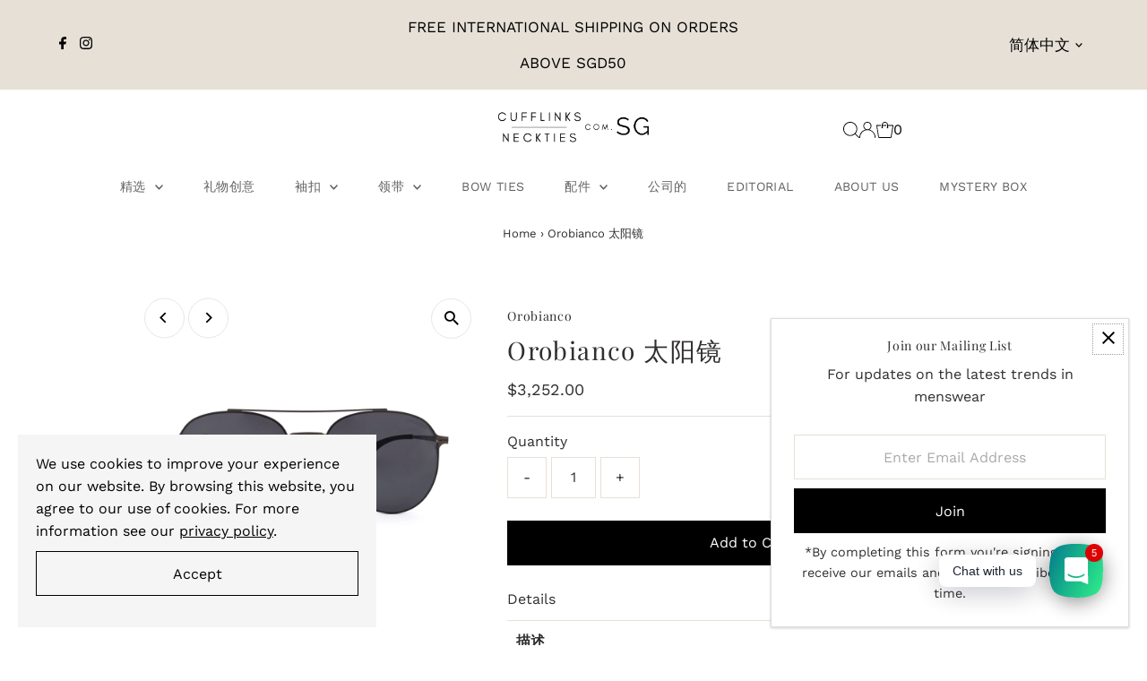

--- FILE ---
content_type: text/html; charset=utf-8
request_url: https://neckties.com.sg/products/orobianco-sunglasses-12
body_size: 50275
content:
<!DOCTYPE html>
<html lang="en" class="no-js" lang="zh-CN">
<head>
  <!-- Google Tag Manager -->
  <script>(function(w,d,s,l,i){w[l]=w[l]||[];w[l].push({'gtm.start': new Date().getTime(),event:'gtm.js'});var f=d.getElementsByTagName(s)[0], j=d.createElement(s),dl=l!='dataLayer'?'&l='+l:'';j.async=true;j.src= 'https://www.googletagmanager.com/gtm.js?id='+i+dl;f.parentNode.insertBefore(j,f); })(window,document,'script','dataLayer','GTM-NF2RB4F');</script>
  <!-- End Google Tag Manager -->
  <meta charset="utf-8" />
  <meta name="viewport" content="width=device-width,initial-scale=1">

  <!-- Establish early connection to external domains -->
  <link rel="preconnect" href="https://cdn.shopify.com" crossorigin>
  <link rel="preconnect" href="https://fonts.shopify.com" crossorigin>
  <link rel="preconnect" href="https://monorail-edge.shopifysvc.com">
  <link rel="preconnect" href="//ajax.googleapis.com" crossorigin /><!-- Preload onDomain stylesheets and script libraries -->
  <link rel="preload" href="//neckties.com.sg/cdn/shop/t/34/assets/stylesheet.css?v=163990465545956644351688965106" as="style">
  <link rel="preload" as="font" href="//neckties.com.sg/cdn/fonts/work_sans/worksans_n4.b7973b3d07d0ace13de1b1bea9c45759cdbe12cf.woff2" type="font/woff2" crossorigin>
  <link rel="preload" as="font" href="//neckties.com.sg/cdn/fonts/work_sans/worksans_n4.b7973b3d07d0ace13de1b1bea9c45759cdbe12cf.woff2" type="font/woff2" crossorigin>
  <link rel="preload" as="font" href="//neckties.com.sg/cdn/fonts/playfair_display/playfairdisplay_n4.9980f3e16959dc89137cc1369bfc3ae98af1deb9.woff2" type="font/woff2" crossorigin>
  <link rel="preload" href="//neckties.com.sg/cdn/shop/t/34/assets/eventemitter3.min.js?v=27939738353326123541688449377" as="script">
  <link rel="preload" href="//neckties.com.sg/cdn/shop/t/34/assets/theme.js?v=26168971995203267051688449376" as="script">

  <link rel="shortcut icon" href="//neckties.com.sg/cdn/shop/files/Cufflinks_Neckties.com.sg_Square_Logo.png?crop=center&height=32&v=1619186416&width=32" type="image/png" />
     <link rel="canonical" href="https://neckties.com.sg/products/orobianco-sunglasses-12" /> 


  
 <script type="application/ld+json">
   {
     "@context": "https://schema.org",
     "@type": "Product",
     "id": "orobianco-sunglasses-12",
     "url": "https:\/\/cufflinks.com.sg\/products\/orobianco-sunglasses-12",
     "image": "\/\/neckties.com.sg\/cdn\/shop\/products\/Orobianco-Sunglasses-Sunglasses-Orobianco_96d57128-a705-40c9-9985-11c34031dfda.jpg?v=1682958159\u0026width=1024",
     "name": "Orobianco 太阳镜",
      "brand": {
        "@type": "Brand",
        "name": "Orobianco"
      },
     "description": "描述\n\n品牌：奥罗比安科\n型号：5019\n框架材质：金属\n镜片颜色：黑色\n性别：男女皆宜\n框架颜色：深灰色\/枪色\n配有黑色外壳\n","sku": "5019","offers": [
        
        {
           "@type": "Offer",
           "price": "3,252.00",
           "priceCurrency": "TWD",
           "availability": "http://schema.org/InStock",
           "priceValidUntil": "2030-01-01",
           "url": "\/products\/orobianco-sunglasses-12"
         }
       
     ],"aggregateRating": {
      "@type": "AggregateRating",
      "ratingValue": 0,
      "ratingCount": 0
    }}
 </script>


  
<meta property="og:image" content="http://neckties.com.sg/cdn/shop/products/Orobianco-Sunglasses-Sunglasses-Orobianco_96d57128-a705-40c9-9985-11c34031dfda.jpg?v=1682958159&width=1024">
  <meta property="og:image:secure_url" content="https://neckties.com.sg/cdn/shop/products/Orobianco-Sunglasses-Sunglasses-Orobianco_96d57128-a705-40c9-9985-11c34031dfda.jpg?v=1682958159&width=1024">
  <meta property="og:image:width" content="2000">
  <meta property="og:image:height" content="2000">
<meta property="og:site_name" content="Cufflinks.com.sg">



<meta name="twitter:card" content="summary">


<meta name="twitter:site" content="@">


<meta name="twitter:title" content="Orobianco 太阳镜">
<meta name="twitter:description" content="描述

品牌：奥罗比安科
型号：5019
框架材质：金属
镜片颜色：黑色
性别：男女皆宜
框架颜色：深灰色/枪色
配有黑色外壳
">
<meta name="twitter:image" content="https://neckties.com.sg/cdn/shop/products/Orobianco-Sunglasses-Sunglasses-Orobianco_96d57128-a705-40c9-9985-11c34031dfda.jpg?v=1682958159&width=1024">
<meta name="twitter:image:width" content="480">
<meta name="twitter:image:height" content="480">


  <style data-shopify>
:root {
    --main-family: "Work Sans";
    --main-weight: 400;
    --main-style: normal;
    --main-spacing: 0em;
    --nav-family: "Work Sans";
    --nav-weight: 400;
    --nav-style: normal;
    --nav-spacing: 0.025em;
    --heading-family: "Playfair Display";
    --heading-weight: 400;
    --heading-style: normal;
    --heading-spacing: 0.050em;
    --font-size: 16px;
    --font-size-sm: 10px;
    --nav-size: 14px;
    --h1-size: 28px;
    --h2-size: 15px;
    --h3-size: 14px;
    --header-wrapper-background: #ffffff;
    --background: #ffffff;
    --header-link-color: #000000;
    --announcement-background: #e6e0d7;
    --announcement-text: #000000;
    --header-icons: #ffffff;
    --header-icons-hover: #ffffff;
    --mobile-header-icons: ;
    --text-color: #312e2e;
    --link-color: #000000;
    --sale-color: #c5312d;
    --dotted-color: #e6e0d7;
    --button-color: #000000;
    --button-hover: #000000;
    --button-text: #ffffff;
    --secondary-button-color: #212020;
    --secondary-button-hover: #616161;
    --secondary-button-text: #ffffff;
    --direction-color: #000000;
    --direction-background: #ffffff;
    --direction-hover: #e7e7e7;
    --footer-background: #e6e0d7;
    --footer-text: #616161;
    --footer-icons-color: #8e8e8e;
    --footer-input: #ffffff;
    --footer-input-text: #a2a2a2;
    --footer-button: #616161;
    --footer-button-text: #e6e0d7;
    --nav-color: #616161;
    --nav-hover-color: rgba(0,0,0,0);
    --nav-background-color: #ffffff;
    --nav-hover-link-color: #a2a2a2;
    --nav-border-color: rgba(0,0,0,0);
    --dropdown-background-color: #ffffff;
    --dropdown-link-color: #616161;
    --dropdown-link-hover-color: #a2a2a2;
    --dropdown-min-width: 220px;
    --free-shipping-bg: #dddddd;
    --free-shipping-text: #222222;
    --error-color: #c60808;
    --error-color-light: #fdd0d0;
    --swatch-height: 40px;
    --swatch-width: 44px;
    --tool-tip-width: -20;
    --icon-border-color: #ffffff;
    --select-arrow-bg: url(//neckties.com.sg/cdn/shop/t/34/assets/select-arrow.png?v=112595941721225094991688449377);
    --keyboard-focus-color: #9f9b9a;
    --keyboard-focus-border-style: dotted;
    --keyboard-focus-border-weight: 1;
    --price-unit-price: #cac7c7;
    --color-filter-size: 20px;
    --color-body-text: var(--text-color);
    --color-body: var(--background);
    --color-bg: var(--background);
    --section-margins: 0px;

    --star-active: rgb(49, 46, 46);
    --star-inactive: rgb(252, 251, 251);
    --age-text-color: #262b2c;
    --age-bg-color: #faf4e8;

    
      --button-corners: 0;
    

    --section-background: #ffffff;
    --desktop-section-height: ;
    --mobile-section-height: ;

  }
  @media (max-width: 740px) {
    :root {
      --font-size: calc(16px - (16px * 0.15));
      --nav-size: calc(14px - (14px * 0.15));
      --h1-size: calc(28px - (28px * 0.15));
      --h2-size: calc(15px - (15px * 0.15));
      --h3-size: calc(14px - (14px * 0.15));
    }
  }
</style>


  <link rel="stylesheet" href="//neckties.com.sg/cdn/shop/t/34/assets/stylesheet.css?v=163990465545956644351688965106" type="text/css">

  <style>
  @font-face {
  font-family: "Work Sans";
  font-weight: 400;
  font-style: normal;
  font-display: swap;
  src: url("//neckties.com.sg/cdn/fonts/work_sans/worksans_n4.b7973b3d07d0ace13de1b1bea9c45759cdbe12cf.woff2") format("woff2"),
       url("//neckties.com.sg/cdn/fonts/work_sans/worksans_n4.cf5ceb1e6d373a9505e637c1aff0a71d0959556d.woff") format("woff");
}

  @font-face {
  font-family: "Work Sans";
  font-weight: 400;
  font-style: normal;
  font-display: swap;
  src: url("//neckties.com.sg/cdn/fonts/work_sans/worksans_n4.b7973b3d07d0ace13de1b1bea9c45759cdbe12cf.woff2") format("woff2"),
       url("//neckties.com.sg/cdn/fonts/work_sans/worksans_n4.cf5ceb1e6d373a9505e637c1aff0a71d0959556d.woff") format("woff");
}

  @font-face {
  font-family: "Playfair Display";
  font-weight: 400;
  font-style: normal;
  font-display: swap;
  src: url("//neckties.com.sg/cdn/fonts/playfair_display/playfairdisplay_n4.9980f3e16959dc89137cc1369bfc3ae98af1deb9.woff2") format("woff2"),
       url("//neckties.com.sg/cdn/fonts/playfair_display/playfairdisplay_n4.c562b7c8e5637886a811d2a017f9e023166064ee.woff") format("woff");
}

  @font-face {
  font-family: "Work Sans";
  font-weight: 700;
  font-style: normal;
  font-display: swap;
  src: url("//neckties.com.sg/cdn/fonts/work_sans/worksans_n7.e2cf5bd8f2c7e9d30c030f9ea8eafc69f5a92f7b.woff2") format("woff2"),
       url("//neckties.com.sg/cdn/fonts/work_sans/worksans_n7.20f1c80359e7f7b4327b81543e1acb5c32cd03cd.woff") format("woff");
}

  @font-face {
  font-family: "Work Sans";
  font-weight: 400;
  font-style: italic;
  font-display: swap;
  src: url("//neckties.com.sg/cdn/fonts/work_sans/worksans_i4.16ff51e3e71fc1d09ff97b9ff9ccacbeeb384ec4.woff2") format("woff2"),
       url("//neckties.com.sg/cdn/fonts/work_sans/worksans_i4.ed4a1418cba5b7f04f79e4d5c8a5f1a6bd34f23b.woff") format("woff");
}

  @font-face {
  font-family: "Work Sans";
  font-weight: 700;
  font-style: italic;
  font-display: swap;
  src: url("//neckties.com.sg/cdn/fonts/work_sans/worksans_i7.7cdba6320b03c03dcaa365743a4e0e729fe97e54.woff2") format("woff2"),
       url("//neckties.com.sg/cdn/fonts/work_sans/worksans_i7.42a9f4016982495f4c0b0fb3dc64cf8f2d0c3eaa.woff") format("woff");
}

  </style>

<script>(function(w,d,t,r,u){var f,n,i;w[u]=w[u]||[],f=function(){var o={ti:"20264436", enableAutoSpaTracking: true};o.q=w[u],w[u]=new UET(o),w[u].push("pageLoad")},n=d.createElement(t),n.src=r,n.async=1,n.onload=n.onreadystatechange=function(){var s=this.readyState;s&&s!=="loaded"&&s!=="complete"||(f(),n.onload=n.onreadystatechange=null)},i=d.getElementsByTagName(t)[0],i.parentNode.insertBefore(n,i)})(window,document,"script","//bat.bing.com/bat.js","uetq");</script>
  <script>window.performance && window.performance.mark && window.performance.mark('shopify.content_for_header.start');</script><meta name="google-site-verification" content="QdoFXUwqWhpcCRS7AwS19GFfj565tQ9icJ09-yS0_5M">
<meta name="facebook-domain-verification" content="nep4lysuyyxxuo2hkn48n9g3i3olcs">
<meta name="facebook-domain-verification" content="frm9sfvb041pqfl4d6lhgr9s3521rs">
<meta name="facebook-domain-verification" content="tgrfr69rxnbi3vonvoh9zfgcaqfggb">
<meta name="facebook-domain-verification" content="ub0prjcbh5iuaaaw9jhrdlcz1tymwy">
<meta name="facebook-domain-verification" content="avaggvy5f3ytzdpv0ldzl4fi61q7ty">
<meta name="facebook-domain-verification" content="1anvl6ks24ipan2y8p19qalepqxxsh">
<meta id="shopify-digital-wallet" name="shopify-digital-wallet" content="/20410985/digital_wallets/dialog">
<meta name="shopify-checkout-api-token" content="f10e5880f3c65cfbbae022691e5000e5">
<link rel="alternate" hreflang="x-default" href="https://cufflinks.com.sg/products/orobianco-sunglasses-12">
<link rel="alternate" hreflang="en" href="https://cufflinks.com.sg/products/orobianco-sunglasses-12">
<link rel="alternate" hreflang="zh-Hans" href="https://cufflinks.com.sg/zh/products/orobianco-sunglasses-12">
<link rel="alternate" hreflang="en-MY" href="https://cufflinks.com.my/products/orobianco-sunglasses-12">
<link rel="alternate" hreflang="zh-Hans-MY" href="https://cufflinks.com.my/zh-cn/products/orobianco-sunglasses-12">
<link rel="alternate" hreflang="ms-MY" href="https://cufflinks.com.my/ms/products/orobianco-sunglasses-12">
<link rel="alternate" hreflang="zh-Hans-TW" href="https://neckties.com.sg/products/orobianco-sunglasses-12">
<link rel="alternate" hreflang="en-TW" href="https://neckties.com.sg/en/products/orobianco-sunglasses-12">
<link rel="alternate" hreflang="zh-Hans-AC" href="https://cufflinks.com.sg/zh/products/orobianco-sunglasses-12">
<link rel="alternate" hreflang="zh-Hans-AD" href="https://cufflinks.com.sg/zh/products/orobianco-sunglasses-12">
<link rel="alternate" hreflang="zh-Hans-AE" href="https://cufflinks.com.sg/zh/products/orobianco-sunglasses-12">
<link rel="alternate" hreflang="zh-Hans-AF" href="https://cufflinks.com.sg/zh/products/orobianco-sunglasses-12">
<link rel="alternate" hreflang="zh-Hans-AG" href="https://cufflinks.com.sg/zh/products/orobianco-sunglasses-12">
<link rel="alternate" hreflang="zh-Hans-AI" href="https://cufflinks.com.sg/zh/products/orobianco-sunglasses-12">
<link rel="alternate" hreflang="zh-Hans-AL" href="https://cufflinks.com.sg/zh/products/orobianco-sunglasses-12">
<link rel="alternate" hreflang="zh-Hans-AM" href="https://cufflinks.com.sg/zh/products/orobianco-sunglasses-12">
<link rel="alternate" hreflang="zh-Hans-AO" href="https://cufflinks.com.sg/zh/products/orobianco-sunglasses-12">
<link rel="alternate" hreflang="zh-Hans-AR" href="https://cufflinks.com.sg/zh/products/orobianco-sunglasses-12">
<link rel="alternate" hreflang="zh-Hans-AT" href="https://cufflinks.com.sg/zh/products/orobianco-sunglasses-12">
<link rel="alternate" hreflang="zh-Hans-AU" href="https://cufflinks.com.sg/zh/products/orobianco-sunglasses-12">
<link rel="alternate" hreflang="zh-Hans-AW" href="https://cufflinks.com.sg/zh/products/orobianco-sunglasses-12">
<link rel="alternate" hreflang="zh-Hans-AX" href="https://cufflinks.com.sg/zh/products/orobianco-sunglasses-12">
<link rel="alternate" hreflang="zh-Hans-AZ" href="https://cufflinks.com.sg/zh/products/orobianco-sunglasses-12">
<link rel="alternate" hreflang="zh-Hans-BA" href="https://cufflinks.com.sg/zh/products/orobianco-sunglasses-12">
<link rel="alternate" hreflang="zh-Hans-BB" href="https://cufflinks.com.sg/zh/products/orobianco-sunglasses-12">
<link rel="alternate" hreflang="zh-Hans-BD" href="https://cufflinks.com.sg/zh/products/orobianco-sunglasses-12">
<link rel="alternate" hreflang="zh-Hans-BE" href="https://cufflinks.com.sg/zh/products/orobianco-sunglasses-12">
<link rel="alternate" hreflang="zh-Hans-BF" href="https://cufflinks.com.sg/zh/products/orobianco-sunglasses-12">
<link rel="alternate" hreflang="zh-Hans-BG" href="https://cufflinks.com.sg/zh/products/orobianco-sunglasses-12">
<link rel="alternate" hreflang="zh-Hans-BH" href="https://cufflinks.com.sg/zh/products/orobianco-sunglasses-12">
<link rel="alternate" hreflang="zh-Hans-BI" href="https://cufflinks.com.sg/zh/products/orobianco-sunglasses-12">
<link rel="alternate" hreflang="zh-Hans-BJ" href="https://cufflinks.com.sg/zh/products/orobianco-sunglasses-12">
<link rel="alternate" hreflang="zh-Hans-BL" href="https://cufflinks.com.sg/zh/products/orobianco-sunglasses-12">
<link rel="alternate" hreflang="zh-Hans-BM" href="https://cufflinks.com.sg/zh/products/orobianco-sunglasses-12">
<link rel="alternate" hreflang="zh-Hans-BN" href="https://cufflinks.com.sg/zh/products/orobianco-sunglasses-12">
<link rel="alternate" hreflang="zh-Hans-BO" href="https://cufflinks.com.sg/zh/products/orobianco-sunglasses-12">
<link rel="alternate" hreflang="zh-Hans-BQ" href="https://cufflinks.com.sg/zh/products/orobianco-sunglasses-12">
<link rel="alternate" hreflang="zh-Hans-BR" href="https://cufflinks.com.sg/zh/products/orobianco-sunglasses-12">
<link rel="alternate" hreflang="zh-Hans-BS" href="https://cufflinks.com.sg/zh/products/orobianco-sunglasses-12">
<link rel="alternate" hreflang="zh-Hans-BT" href="https://cufflinks.com.sg/zh/products/orobianco-sunglasses-12">
<link rel="alternate" hreflang="zh-Hans-BW" href="https://cufflinks.com.sg/zh/products/orobianco-sunglasses-12">
<link rel="alternate" hreflang="zh-Hans-BY" href="https://cufflinks.com.sg/zh/products/orobianco-sunglasses-12">
<link rel="alternate" hreflang="zh-Hans-BZ" href="https://cufflinks.com.sg/zh/products/orobianco-sunglasses-12">
<link rel="alternate" hreflang="zh-Hans-CA" href="https://cufflinks.com.sg/zh/products/orobianco-sunglasses-12">
<link rel="alternate" hreflang="zh-Hans-CC" href="https://cufflinks.com.sg/zh/products/orobianco-sunglasses-12">
<link rel="alternate" hreflang="zh-Hans-CD" href="https://cufflinks.com.sg/zh/products/orobianco-sunglasses-12">
<link rel="alternate" hreflang="zh-Hans-CF" href="https://cufflinks.com.sg/zh/products/orobianco-sunglasses-12">
<link rel="alternate" hreflang="zh-Hans-CG" href="https://cufflinks.com.sg/zh/products/orobianco-sunglasses-12">
<link rel="alternate" hreflang="zh-Hans-CH" href="https://cufflinks.com.sg/zh/products/orobianco-sunglasses-12">
<link rel="alternate" hreflang="zh-Hans-CI" href="https://cufflinks.com.sg/zh/products/orobianco-sunglasses-12">
<link rel="alternate" hreflang="zh-Hans-CK" href="https://cufflinks.com.sg/zh/products/orobianco-sunglasses-12">
<link rel="alternate" hreflang="zh-Hans-CL" href="https://cufflinks.com.sg/zh/products/orobianco-sunglasses-12">
<link rel="alternate" hreflang="zh-Hans-CM" href="https://cufflinks.com.sg/zh/products/orobianco-sunglasses-12">
<link rel="alternate" hreflang="zh-Hans-CN" href="https://cufflinks.com.sg/zh/products/orobianco-sunglasses-12">
<link rel="alternate" hreflang="zh-Hans-CO" href="https://cufflinks.com.sg/zh/products/orobianco-sunglasses-12">
<link rel="alternate" hreflang="zh-Hans-CR" href="https://cufflinks.com.sg/zh/products/orobianco-sunglasses-12">
<link rel="alternate" hreflang="zh-Hans-CV" href="https://cufflinks.com.sg/zh/products/orobianco-sunglasses-12">
<link rel="alternate" hreflang="zh-Hans-CW" href="https://cufflinks.com.sg/zh/products/orobianco-sunglasses-12">
<link rel="alternate" hreflang="zh-Hans-CX" href="https://cufflinks.com.sg/zh/products/orobianco-sunglasses-12">
<link rel="alternate" hreflang="zh-Hans-CY" href="https://cufflinks.com.sg/zh/products/orobianco-sunglasses-12">
<link rel="alternate" hreflang="zh-Hans-CZ" href="https://cufflinks.com.sg/zh/products/orobianco-sunglasses-12">
<link rel="alternate" hreflang="zh-Hans-DE" href="https://cufflinks.com.sg/zh/products/orobianco-sunglasses-12">
<link rel="alternate" hreflang="zh-Hans-DJ" href="https://cufflinks.com.sg/zh/products/orobianco-sunglasses-12">
<link rel="alternate" hreflang="zh-Hans-DK" href="https://cufflinks.com.sg/zh/products/orobianco-sunglasses-12">
<link rel="alternate" hreflang="zh-Hans-DM" href="https://cufflinks.com.sg/zh/products/orobianco-sunglasses-12">
<link rel="alternate" hreflang="zh-Hans-DO" href="https://cufflinks.com.sg/zh/products/orobianco-sunglasses-12">
<link rel="alternate" hreflang="zh-Hans-DZ" href="https://cufflinks.com.sg/zh/products/orobianco-sunglasses-12">
<link rel="alternate" hreflang="zh-Hans-EC" href="https://cufflinks.com.sg/zh/products/orobianco-sunglasses-12">
<link rel="alternate" hreflang="zh-Hans-EE" href="https://cufflinks.com.sg/zh/products/orobianco-sunglasses-12">
<link rel="alternate" hreflang="zh-Hans-EG" href="https://cufflinks.com.sg/zh/products/orobianco-sunglasses-12">
<link rel="alternate" hreflang="zh-Hans-EH" href="https://cufflinks.com.sg/zh/products/orobianco-sunglasses-12">
<link rel="alternate" hreflang="zh-Hans-ER" href="https://cufflinks.com.sg/zh/products/orobianco-sunglasses-12">
<link rel="alternate" hreflang="zh-Hans-ES" href="https://cufflinks.com.sg/zh/products/orobianco-sunglasses-12">
<link rel="alternate" hreflang="zh-Hans-ET" href="https://cufflinks.com.sg/zh/products/orobianco-sunglasses-12">
<link rel="alternate" hreflang="zh-Hans-FI" href="https://cufflinks.com.sg/zh/products/orobianco-sunglasses-12">
<link rel="alternate" hreflang="zh-Hans-FJ" href="https://cufflinks.com.sg/zh/products/orobianco-sunglasses-12">
<link rel="alternate" hreflang="zh-Hans-FK" href="https://cufflinks.com.sg/zh/products/orobianco-sunglasses-12">
<link rel="alternate" hreflang="zh-Hans-FO" href="https://cufflinks.com.sg/zh/products/orobianco-sunglasses-12">
<link rel="alternate" hreflang="zh-Hans-FR" href="https://cufflinks.com.sg/zh/products/orobianco-sunglasses-12">
<link rel="alternate" hreflang="zh-Hans-GA" href="https://cufflinks.com.sg/zh/products/orobianco-sunglasses-12">
<link rel="alternate" hreflang="zh-Hans-GB" href="https://cufflinks.com.sg/zh/products/orobianco-sunglasses-12">
<link rel="alternate" hreflang="zh-Hans-GD" href="https://cufflinks.com.sg/zh/products/orobianco-sunglasses-12">
<link rel="alternate" hreflang="zh-Hans-GE" href="https://cufflinks.com.sg/zh/products/orobianco-sunglasses-12">
<link rel="alternate" hreflang="zh-Hans-GF" href="https://cufflinks.com.sg/zh/products/orobianco-sunglasses-12">
<link rel="alternate" hreflang="zh-Hans-GG" href="https://cufflinks.com.sg/zh/products/orobianco-sunglasses-12">
<link rel="alternate" hreflang="zh-Hans-GH" href="https://cufflinks.com.sg/zh/products/orobianco-sunglasses-12">
<link rel="alternate" hreflang="zh-Hans-GI" href="https://cufflinks.com.sg/zh/products/orobianco-sunglasses-12">
<link rel="alternate" hreflang="zh-Hans-GL" href="https://cufflinks.com.sg/zh/products/orobianco-sunglasses-12">
<link rel="alternate" hreflang="zh-Hans-GM" href="https://cufflinks.com.sg/zh/products/orobianco-sunglasses-12">
<link rel="alternate" hreflang="zh-Hans-GN" href="https://cufflinks.com.sg/zh/products/orobianco-sunglasses-12">
<link rel="alternate" hreflang="zh-Hans-GP" href="https://cufflinks.com.sg/zh/products/orobianco-sunglasses-12">
<link rel="alternate" hreflang="zh-Hans-GQ" href="https://cufflinks.com.sg/zh/products/orobianco-sunglasses-12">
<link rel="alternate" hreflang="zh-Hans-GR" href="https://cufflinks.com.sg/zh/products/orobianco-sunglasses-12">
<link rel="alternate" hreflang="zh-Hans-GS" href="https://cufflinks.com.sg/zh/products/orobianco-sunglasses-12">
<link rel="alternate" hreflang="zh-Hans-GT" href="https://cufflinks.com.sg/zh/products/orobianco-sunglasses-12">
<link rel="alternate" hreflang="zh-Hans-GW" href="https://cufflinks.com.sg/zh/products/orobianco-sunglasses-12">
<link rel="alternate" hreflang="zh-Hans-GY" href="https://cufflinks.com.sg/zh/products/orobianco-sunglasses-12">
<link rel="alternate" hreflang="zh-Hans-HK" href="https://cufflinks.com.sg/zh/products/orobianco-sunglasses-12">
<link rel="alternate" hreflang="zh-Hans-HN" href="https://cufflinks.com.sg/zh/products/orobianco-sunglasses-12">
<link rel="alternate" hreflang="zh-Hans-HR" href="https://cufflinks.com.sg/zh/products/orobianco-sunglasses-12">
<link rel="alternate" hreflang="zh-Hans-HT" href="https://cufflinks.com.sg/zh/products/orobianco-sunglasses-12">
<link rel="alternate" hreflang="zh-Hans-HU" href="https://cufflinks.com.sg/zh/products/orobianco-sunglasses-12">
<link rel="alternate" hreflang="zh-Hans-ID" href="https://cufflinks.com.sg/zh/products/orobianco-sunglasses-12">
<link rel="alternate" hreflang="zh-Hans-IE" href="https://cufflinks.com.sg/zh/products/orobianco-sunglasses-12">
<link rel="alternate" hreflang="zh-Hans-IL" href="https://cufflinks.com.sg/zh/products/orobianco-sunglasses-12">
<link rel="alternate" hreflang="zh-Hans-IM" href="https://cufflinks.com.sg/zh/products/orobianco-sunglasses-12">
<link rel="alternate" hreflang="zh-Hans-IN" href="https://cufflinks.com.sg/zh/products/orobianco-sunglasses-12">
<link rel="alternate" hreflang="zh-Hans-IO" href="https://cufflinks.com.sg/zh/products/orobianco-sunglasses-12">
<link rel="alternate" hreflang="zh-Hans-IQ" href="https://cufflinks.com.sg/zh/products/orobianco-sunglasses-12">
<link rel="alternate" hreflang="zh-Hans-IS" href="https://cufflinks.com.sg/zh/products/orobianco-sunglasses-12">
<link rel="alternate" hreflang="zh-Hans-IT" href="https://cufflinks.com.sg/zh/products/orobianco-sunglasses-12">
<link rel="alternate" hreflang="zh-Hans-JE" href="https://cufflinks.com.sg/zh/products/orobianco-sunglasses-12">
<link rel="alternate" hreflang="zh-Hans-JM" href="https://cufflinks.com.sg/zh/products/orobianco-sunglasses-12">
<link rel="alternate" hreflang="zh-Hans-JO" href="https://cufflinks.com.sg/zh/products/orobianco-sunglasses-12">
<link rel="alternate" hreflang="zh-Hans-JP" href="https://cufflinks.com.sg/zh/products/orobianco-sunglasses-12">
<link rel="alternate" hreflang="zh-Hans-KE" href="https://cufflinks.com.sg/zh/products/orobianco-sunglasses-12">
<link rel="alternate" hreflang="zh-Hans-KG" href="https://cufflinks.com.sg/zh/products/orobianco-sunglasses-12">
<link rel="alternate" hreflang="zh-Hans-KH" href="https://cufflinks.com.sg/zh/products/orobianco-sunglasses-12">
<link rel="alternate" hreflang="zh-Hans-KI" href="https://cufflinks.com.sg/zh/products/orobianco-sunglasses-12">
<link rel="alternate" hreflang="zh-Hans-KM" href="https://cufflinks.com.sg/zh/products/orobianco-sunglasses-12">
<link rel="alternate" hreflang="zh-Hans-KN" href="https://cufflinks.com.sg/zh/products/orobianco-sunglasses-12">
<link rel="alternate" hreflang="zh-Hans-KR" href="https://cufflinks.com.sg/zh/products/orobianco-sunglasses-12">
<link rel="alternate" hreflang="zh-Hans-KW" href="https://cufflinks.com.sg/zh/products/orobianco-sunglasses-12">
<link rel="alternate" hreflang="zh-Hans-KY" href="https://cufflinks.com.sg/zh/products/orobianco-sunglasses-12">
<link rel="alternate" hreflang="zh-Hans-KZ" href="https://cufflinks.com.sg/zh/products/orobianco-sunglasses-12">
<link rel="alternate" hreflang="zh-Hans-LA" href="https://cufflinks.com.sg/zh/products/orobianco-sunglasses-12">
<link rel="alternate" hreflang="zh-Hans-LB" href="https://cufflinks.com.sg/zh/products/orobianco-sunglasses-12">
<link rel="alternate" hreflang="zh-Hans-LC" href="https://cufflinks.com.sg/zh/products/orobianco-sunglasses-12">
<link rel="alternate" hreflang="zh-Hans-LI" href="https://cufflinks.com.sg/zh/products/orobianco-sunglasses-12">
<link rel="alternate" hreflang="zh-Hans-LK" href="https://cufflinks.com.sg/zh/products/orobianco-sunglasses-12">
<link rel="alternate" hreflang="zh-Hans-LR" href="https://cufflinks.com.sg/zh/products/orobianco-sunglasses-12">
<link rel="alternate" hreflang="zh-Hans-LS" href="https://cufflinks.com.sg/zh/products/orobianco-sunglasses-12">
<link rel="alternate" hreflang="zh-Hans-LT" href="https://cufflinks.com.sg/zh/products/orobianco-sunglasses-12">
<link rel="alternate" hreflang="zh-Hans-LU" href="https://cufflinks.com.sg/zh/products/orobianco-sunglasses-12">
<link rel="alternate" hreflang="zh-Hans-LV" href="https://cufflinks.com.sg/zh/products/orobianco-sunglasses-12">
<link rel="alternate" hreflang="zh-Hans-LY" href="https://cufflinks.com.sg/zh/products/orobianco-sunglasses-12">
<link rel="alternate" hreflang="zh-Hans-MA" href="https://cufflinks.com.sg/zh/products/orobianco-sunglasses-12">
<link rel="alternate" hreflang="zh-Hans-MC" href="https://cufflinks.com.sg/zh/products/orobianco-sunglasses-12">
<link rel="alternate" hreflang="zh-Hans-MD" href="https://cufflinks.com.sg/zh/products/orobianco-sunglasses-12">
<link rel="alternate" hreflang="zh-Hans-ME" href="https://cufflinks.com.sg/zh/products/orobianco-sunglasses-12">
<link rel="alternate" hreflang="zh-Hans-MF" href="https://cufflinks.com.sg/zh/products/orobianco-sunglasses-12">
<link rel="alternate" hreflang="zh-Hans-MG" href="https://cufflinks.com.sg/zh/products/orobianco-sunglasses-12">
<link rel="alternate" hreflang="zh-Hans-MK" href="https://cufflinks.com.sg/zh/products/orobianco-sunglasses-12">
<link rel="alternate" hreflang="zh-Hans-ML" href="https://cufflinks.com.sg/zh/products/orobianco-sunglasses-12">
<link rel="alternate" hreflang="zh-Hans-MM" href="https://cufflinks.com.sg/zh/products/orobianco-sunglasses-12">
<link rel="alternate" hreflang="zh-Hans-MN" href="https://cufflinks.com.sg/zh/products/orobianco-sunglasses-12">
<link rel="alternate" hreflang="zh-Hans-MO" href="https://cufflinks.com.sg/zh/products/orobianco-sunglasses-12">
<link rel="alternate" hreflang="zh-Hans-MQ" href="https://cufflinks.com.sg/zh/products/orobianco-sunglasses-12">
<link rel="alternate" hreflang="zh-Hans-MR" href="https://cufflinks.com.sg/zh/products/orobianco-sunglasses-12">
<link rel="alternate" hreflang="zh-Hans-MS" href="https://cufflinks.com.sg/zh/products/orobianco-sunglasses-12">
<link rel="alternate" hreflang="zh-Hans-MT" href="https://cufflinks.com.sg/zh/products/orobianco-sunglasses-12">
<link rel="alternate" hreflang="zh-Hans-MU" href="https://cufflinks.com.sg/zh/products/orobianco-sunglasses-12">
<link rel="alternate" hreflang="zh-Hans-MV" href="https://cufflinks.com.sg/zh/products/orobianco-sunglasses-12">
<link rel="alternate" hreflang="zh-Hans-MW" href="https://cufflinks.com.sg/zh/products/orobianco-sunglasses-12">
<link rel="alternate" hreflang="zh-Hans-MX" href="https://cufflinks.com.sg/zh/products/orobianco-sunglasses-12">
<link rel="alternate" hreflang="zh-Hans-MZ" href="https://cufflinks.com.sg/zh/products/orobianco-sunglasses-12">
<link rel="alternate" hreflang="zh-Hans-NA" href="https://cufflinks.com.sg/zh/products/orobianco-sunglasses-12">
<link rel="alternate" hreflang="zh-Hans-NC" href="https://cufflinks.com.sg/zh/products/orobianco-sunglasses-12">
<link rel="alternate" hreflang="zh-Hans-NE" href="https://cufflinks.com.sg/zh/products/orobianco-sunglasses-12">
<link rel="alternate" hreflang="zh-Hans-NF" href="https://cufflinks.com.sg/zh/products/orobianco-sunglasses-12">
<link rel="alternate" hreflang="zh-Hans-NG" href="https://cufflinks.com.sg/zh/products/orobianco-sunglasses-12">
<link rel="alternate" hreflang="zh-Hans-NI" href="https://cufflinks.com.sg/zh/products/orobianco-sunglasses-12">
<link rel="alternate" hreflang="zh-Hans-NL" href="https://cufflinks.com.sg/zh/products/orobianco-sunglasses-12">
<link rel="alternate" hreflang="zh-Hans-NO" href="https://cufflinks.com.sg/zh/products/orobianco-sunglasses-12">
<link rel="alternate" hreflang="zh-Hans-NP" href="https://cufflinks.com.sg/zh/products/orobianco-sunglasses-12">
<link rel="alternate" hreflang="zh-Hans-NR" href="https://cufflinks.com.sg/zh/products/orobianco-sunglasses-12">
<link rel="alternate" hreflang="zh-Hans-NU" href="https://cufflinks.com.sg/zh/products/orobianco-sunglasses-12">
<link rel="alternate" hreflang="zh-Hans-NZ" href="https://cufflinks.com.sg/zh/products/orobianco-sunglasses-12">
<link rel="alternate" hreflang="zh-Hans-OM" href="https://cufflinks.com.sg/zh/products/orobianco-sunglasses-12">
<link rel="alternate" hreflang="zh-Hans-PA" href="https://cufflinks.com.sg/zh/products/orobianco-sunglasses-12">
<link rel="alternate" hreflang="zh-Hans-PE" href="https://cufflinks.com.sg/zh/products/orobianco-sunglasses-12">
<link rel="alternate" hreflang="zh-Hans-PF" href="https://cufflinks.com.sg/zh/products/orobianco-sunglasses-12">
<link rel="alternate" hreflang="zh-Hans-PG" href="https://cufflinks.com.sg/zh/products/orobianco-sunglasses-12">
<link rel="alternate" hreflang="zh-Hans-PH" href="https://cufflinks.com.sg/zh/products/orobianco-sunglasses-12">
<link rel="alternate" hreflang="zh-Hans-PK" href="https://cufflinks.com.sg/zh/products/orobianco-sunglasses-12">
<link rel="alternate" hreflang="zh-Hans-PL" href="https://cufflinks.com.sg/zh/products/orobianco-sunglasses-12">
<link rel="alternate" hreflang="zh-Hans-PM" href="https://cufflinks.com.sg/zh/products/orobianco-sunglasses-12">
<link rel="alternate" hreflang="zh-Hans-PN" href="https://cufflinks.com.sg/zh/products/orobianco-sunglasses-12">
<link rel="alternate" hreflang="zh-Hans-PS" href="https://cufflinks.com.sg/zh/products/orobianco-sunglasses-12">
<link rel="alternate" hreflang="zh-Hans-PT" href="https://cufflinks.com.sg/zh/products/orobianco-sunglasses-12">
<link rel="alternate" hreflang="zh-Hans-PY" href="https://cufflinks.com.sg/zh/products/orobianco-sunglasses-12">
<link rel="alternate" hreflang="zh-Hans-QA" href="https://cufflinks.com.sg/zh/products/orobianco-sunglasses-12">
<link rel="alternate" hreflang="zh-Hans-RE" href="https://cufflinks.com.sg/zh/products/orobianco-sunglasses-12">
<link rel="alternate" hreflang="zh-Hans-RO" href="https://cufflinks.com.sg/zh/products/orobianco-sunglasses-12">
<link rel="alternate" hreflang="zh-Hans-RS" href="https://cufflinks.com.sg/zh/products/orobianco-sunglasses-12">
<link rel="alternate" hreflang="zh-Hans-RU" href="https://cufflinks.com.sg/zh/products/orobianco-sunglasses-12">
<link rel="alternate" hreflang="zh-Hans-RW" href="https://cufflinks.com.sg/zh/products/orobianco-sunglasses-12">
<link rel="alternate" hreflang="zh-Hans-SA" href="https://cufflinks.com.sg/zh/products/orobianco-sunglasses-12">
<link rel="alternate" hreflang="zh-Hans-SB" href="https://cufflinks.com.sg/zh/products/orobianco-sunglasses-12">
<link rel="alternate" hreflang="zh-Hans-SC" href="https://cufflinks.com.sg/zh/products/orobianco-sunglasses-12">
<link rel="alternate" hreflang="zh-Hans-SD" href="https://cufflinks.com.sg/zh/products/orobianco-sunglasses-12">
<link rel="alternate" hreflang="zh-Hans-SE" href="https://cufflinks.com.sg/zh/products/orobianco-sunglasses-12">
<link rel="alternate" hreflang="zh-Hans-SG" href="https://cufflinks.com.sg/zh/products/orobianco-sunglasses-12">
<link rel="alternate" hreflang="zh-Hans-SH" href="https://cufflinks.com.sg/zh/products/orobianco-sunglasses-12">
<link rel="alternate" hreflang="zh-Hans-SI" href="https://cufflinks.com.sg/zh/products/orobianco-sunglasses-12">
<link rel="alternate" hreflang="zh-Hans-SJ" href="https://cufflinks.com.sg/zh/products/orobianco-sunglasses-12">
<link rel="alternate" hreflang="zh-Hans-SK" href="https://cufflinks.com.sg/zh/products/orobianco-sunglasses-12">
<link rel="alternate" hreflang="zh-Hans-SL" href="https://cufflinks.com.sg/zh/products/orobianco-sunglasses-12">
<link rel="alternate" hreflang="zh-Hans-SM" href="https://cufflinks.com.sg/zh/products/orobianco-sunglasses-12">
<link rel="alternate" hreflang="zh-Hans-SN" href="https://cufflinks.com.sg/zh/products/orobianco-sunglasses-12">
<link rel="alternate" hreflang="zh-Hans-SO" href="https://cufflinks.com.sg/zh/products/orobianco-sunglasses-12">
<link rel="alternate" hreflang="zh-Hans-SR" href="https://cufflinks.com.sg/zh/products/orobianco-sunglasses-12">
<link rel="alternate" hreflang="zh-Hans-SS" href="https://cufflinks.com.sg/zh/products/orobianco-sunglasses-12">
<link rel="alternate" hreflang="zh-Hans-ST" href="https://cufflinks.com.sg/zh/products/orobianco-sunglasses-12">
<link rel="alternate" hreflang="zh-Hans-SV" href="https://cufflinks.com.sg/zh/products/orobianco-sunglasses-12">
<link rel="alternate" hreflang="zh-Hans-SX" href="https://cufflinks.com.sg/zh/products/orobianco-sunglasses-12">
<link rel="alternate" hreflang="zh-Hans-SZ" href="https://cufflinks.com.sg/zh/products/orobianco-sunglasses-12">
<link rel="alternate" hreflang="zh-Hans-TA" href="https://cufflinks.com.sg/zh/products/orobianco-sunglasses-12">
<link rel="alternate" hreflang="zh-Hans-TC" href="https://cufflinks.com.sg/zh/products/orobianco-sunglasses-12">
<link rel="alternate" hreflang="zh-Hans-TD" href="https://cufflinks.com.sg/zh/products/orobianco-sunglasses-12">
<link rel="alternate" hreflang="zh-Hans-TF" href="https://cufflinks.com.sg/zh/products/orobianco-sunglasses-12">
<link rel="alternate" hreflang="zh-Hans-TG" href="https://cufflinks.com.sg/zh/products/orobianco-sunglasses-12">
<link rel="alternate" hreflang="zh-Hans-TH" href="https://cufflinks.com.sg/zh/products/orobianco-sunglasses-12">
<link rel="alternate" hreflang="zh-Hans-TJ" href="https://cufflinks.com.sg/zh/products/orobianco-sunglasses-12">
<link rel="alternate" hreflang="zh-Hans-TK" href="https://cufflinks.com.sg/zh/products/orobianco-sunglasses-12">
<link rel="alternate" hreflang="zh-Hans-TL" href="https://cufflinks.com.sg/zh/products/orobianco-sunglasses-12">
<link rel="alternate" hreflang="zh-Hans-TM" href="https://cufflinks.com.sg/zh/products/orobianco-sunglasses-12">
<link rel="alternate" hreflang="zh-Hans-TN" href="https://cufflinks.com.sg/zh/products/orobianco-sunglasses-12">
<link rel="alternate" hreflang="zh-Hans-TO" href="https://cufflinks.com.sg/zh/products/orobianco-sunglasses-12">
<link rel="alternate" hreflang="zh-Hans-TR" href="https://cufflinks.com.sg/zh/products/orobianco-sunglasses-12">
<link rel="alternate" hreflang="zh-Hans-TT" href="https://cufflinks.com.sg/zh/products/orobianco-sunglasses-12">
<link rel="alternate" hreflang="zh-Hans-TV" href="https://cufflinks.com.sg/zh/products/orobianco-sunglasses-12">
<link rel="alternate" hreflang="zh-Hans-TZ" href="https://cufflinks.com.sg/zh/products/orobianco-sunglasses-12">
<link rel="alternate" hreflang="zh-Hans-UA" href="https://cufflinks.com.sg/zh/products/orobianco-sunglasses-12">
<link rel="alternate" hreflang="zh-Hans-UG" href="https://cufflinks.com.sg/zh/products/orobianco-sunglasses-12">
<link rel="alternate" hreflang="zh-Hans-UM" href="https://cufflinks.com.sg/zh/products/orobianco-sunglasses-12">
<link rel="alternate" hreflang="zh-Hans-US" href="https://cufflinks.com.sg/zh/products/orobianco-sunglasses-12">
<link rel="alternate" hreflang="zh-Hans-UY" href="https://cufflinks.com.sg/zh/products/orobianco-sunglasses-12">
<link rel="alternate" hreflang="zh-Hans-UZ" href="https://cufflinks.com.sg/zh/products/orobianco-sunglasses-12">
<link rel="alternate" hreflang="zh-Hans-VA" href="https://cufflinks.com.sg/zh/products/orobianco-sunglasses-12">
<link rel="alternate" hreflang="zh-Hans-VC" href="https://cufflinks.com.sg/zh/products/orobianco-sunglasses-12">
<link rel="alternate" hreflang="zh-Hans-VE" href="https://cufflinks.com.sg/zh/products/orobianco-sunglasses-12">
<link rel="alternate" hreflang="zh-Hans-VG" href="https://cufflinks.com.sg/zh/products/orobianco-sunglasses-12">
<link rel="alternate" hreflang="zh-Hans-VN" href="https://cufflinks.com.sg/zh/products/orobianco-sunglasses-12">
<link rel="alternate" hreflang="zh-Hans-VU" href="https://cufflinks.com.sg/zh/products/orobianco-sunglasses-12">
<link rel="alternate" hreflang="zh-Hans-WF" href="https://cufflinks.com.sg/zh/products/orobianco-sunglasses-12">
<link rel="alternate" hreflang="zh-Hans-WS" href="https://cufflinks.com.sg/zh/products/orobianco-sunglasses-12">
<link rel="alternate" hreflang="zh-Hans-XK" href="https://cufflinks.com.sg/zh/products/orobianco-sunglasses-12">
<link rel="alternate" hreflang="zh-Hans-YE" href="https://cufflinks.com.sg/zh/products/orobianco-sunglasses-12">
<link rel="alternate" hreflang="zh-Hans-YT" href="https://cufflinks.com.sg/zh/products/orobianco-sunglasses-12">
<link rel="alternate" hreflang="zh-Hans-ZA" href="https://cufflinks.com.sg/zh/products/orobianco-sunglasses-12">
<link rel="alternate" hreflang="zh-Hans-ZM" href="https://cufflinks.com.sg/zh/products/orobianco-sunglasses-12">
<link rel="alternate" hreflang="zh-Hans-ZW" href="https://cufflinks.com.sg/zh/products/orobianco-sunglasses-12">
<link rel="alternate" type="application/json+oembed" href="https://neckties.com.sg/products/orobianco-sunglasses-12.oembed">
<script async="async" src="/checkouts/internal/preloads.js?locale=zh-TW"></script>
<link rel="preconnect" href="https://shop.app" crossorigin="anonymous">
<script async="async" src="https://shop.app/checkouts/internal/preloads.js?locale=zh-TW&shop_id=20410985" crossorigin="anonymous"></script>
<script id="apple-pay-shop-capabilities" type="application/json">{"shopId":20410985,"countryCode":"SG","currencyCode":"TWD","merchantCapabilities":["supports3DS"],"merchantId":"gid:\/\/shopify\/Shop\/20410985","merchantName":"Cufflinks.com.sg","requiredBillingContactFields":["postalAddress","email","phone"],"requiredShippingContactFields":["postalAddress","email","phone"],"shippingType":"shipping","supportedNetworks":["visa","masterCard","amex"],"total":{"type":"pending","label":"Cufflinks.com.sg","amount":"1.00"},"shopifyPaymentsEnabled":true,"supportsSubscriptions":true}</script>
<script id="shopify-features" type="application/json">{"accessToken":"f10e5880f3c65cfbbae022691e5000e5","betas":["rich-media-storefront-analytics"],"domain":"neckties.com.sg","predictiveSearch":true,"shopId":20410985,"locale":"zh-cn"}</script>
<script>var Shopify = Shopify || {};
Shopify.shop = "cuffties.myshopify.com";
Shopify.locale = "zh-CN";
Shopify.currency = {"active":"TWD","rate":"25.20828"};
Shopify.country = "TW";
Shopify.theme = {"name":"Updated copy of Updated copy of Testament","id":136743715057,"schema_name":"Testament","schema_version":"12.0.0","theme_store_id":623,"role":"main"};
Shopify.theme.handle = "null";
Shopify.theme.style = {"id":null,"handle":null};
Shopify.cdnHost = "neckties.com.sg/cdn";
Shopify.routes = Shopify.routes || {};
Shopify.routes.root = "/";</script>
<script type="module">!function(o){(o.Shopify=o.Shopify||{}).modules=!0}(window);</script>
<script>!function(o){function n(){var o=[];function n(){o.push(Array.prototype.slice.apply(arguments))}return n.q=o,n}var t=o.Shopify=o.Shopify||{};t.loadFeatures=n(),t.autoloadFeatures=n()}(window);</script>
<script>
  window.ShopifyPay = window.ShopifyPay || {};
  window.ShopifyPay.apiHost = "shop.app\/pay";
  window.ShopifyPay.redirectState = null;
</script>
<script id="shop-js-analytics" type="application/json">{"pageType":"product"}</script>
<script defer="defer" async type="module" src="//neckties.com.sg/cdn/shopifycloud/shop-js/modules/v2/client.init-shop-cart-sync_DOeOI85m.zh-CN.esm.js"></script>
<script defer="defer" async type="module" src="//neckties.com.sg/cdn/shopifycloud/shop-js/modules/v2/chunk.common_CNX97BC6.esm.js"></script>
<script defer="defer" async type="module" src="//neckties.com.sg/cdn/shopifycloud/shop-js/modules/v2/chunk.modal_DW02LmOA.esm.js"></script>
<script type="module">
  await import("//neckties.com.sg/cdn/shopifycloud/shop-js/modules/v2/client.init-shop-cart-sync_DOeOI85m.zh-CN.esm.js");
await import("//neckties.com.sg/cdn/shopifycloud/shop-js/modules/v2/chunk.common_CNX97BC6.esm.js");
await import("//neckties.com.sg/cdn/shopifycloud/shop-js/modules/v2/chunk.modal_DW02LmOA.esm.js");

  window.Shopify.SignInWithShop?.initShopCartSync?.({"fedCMEnabled":true,"windoidEnabled":true});

</script>
<script>
  window.Shopify = window.Shopify || {};
  if (!window.Shopify.featureAssets) window.Shopify.featureAssets = {};
  window.Shopify.featureAssets['shop-js'] = {"shop-cart-sync":["modules/v2/client.shop-cart-sync_DQ5R7mxa.zh-CN.esm.js","modules/v2/chunk.common_CNX97BC6.esm.js","modules/v2/chunk.modal_DW02LmOA.esm.js"],"init-fed-cm":["modules/v2/client.init-fed-cm_35l71gwP.zh-CN.esm.js","modules/v2/chunk.common_CNX97BC6.esm.js","modules/v2/chunk.modal_DW02LmOA.esm.js"],"shop-cash-offers":["modules/v2/client.shop-cash-offers_CFT9K2X2.zh-CN.esm.js","modules/v2/chunk.common_CNX97BC6.esm.js","modules/v2/chunk.modal_DW02LmOA.esm.js"],"shop-login-button":["modules/v2/client.shop-login-button_mArElcba.zh-CN.esm.js","modules/v2/chunk.common_CNX97BC6.esm.js","modules/v2/chunk.modal_DW02LmOA.esm.js"],"pay-button":["modules/v2/client.pay-button_CfwDfvJN.zh-CN.esm.js","modules/v2/chunk.common_CNX97BC6.esm.js","modules/v2/chunk.modal_DW02LmOA.esm.js"],"shop-button":["modules/v2/client.shop-button_OUSYwYgX.zh-CN.esm.js","modules/v2/chunk.common_CNX97BC6.esm.js","modules/v2/chunk.modal_DW02LmOA.esm.js"],"avatar":["modules/v2/client.avatar_BTnouDA3.zh-CN.esm.js"],"init-windoid":["modules/v2/client.init-windoid_BP6zOQoH.zh-CN.esm.js","modules/v2/chunk.common_CNX97BC6.esm.js","modules/v2/chunk.modal_DW02LmOA.esm.js"],"init-shop-for-new-customer-accounts":["modules/v2/client.init-shop-for-new-customer-accounts_B1W-h9Xk.zh-CN.esm.js","modules/v2/client.shop-login-button_mArElcba.zh-CN.esm.js","modules/v2/chunk.common_CNX97BC6.esm.js","modules/v2/chunk.modal_DW02LmOA.esm.js"],"init-shop-email-lookup-coordinator":["modules/v2/client.init-shop-email-lookup-coordinator_D6DZIgdR.zh-CN.esm.js","modules/v2/chunk.common_CNX97BC6.esm.js","modules/v2/chunk.modal_DW02LmOA.esm.js"],"init-shop-cart-sync":["modules/v2/client.init-shop-cart-sync_DOeOI85m.zh-CN.esm.js","modules/v2/chunk.common_CNX97BC6.esm.js","modules/v2/chunk.modal_DW02LmOA.esm.js"],"shop-toast-manager":["modules/v2/client.shop-toast-manager_Ck6nr7KU.zh-CN.esm.js","modules/v2/chunk.common_CNX97BC6.esm.js","modules/v2/chunk.modal_DW02LmOA.esm.js"],"init-customer-accounts":["modules/v2/client.init-customer-accounts_B88YdSwu.zh-CN.esm.js","modules/v2/client.shop-login-button_mArElcba.zh-CN.esm.js","modules/v2/chunk.common_CNX97BC6.esm.js","modules/v2/chunk.modal_DW02LmOA.esm.js"],"init-customer-accounts-sign-up":["modules/v2/client.init-customer-accounts-sign-up_NS53s9X1.zh-CN.esm.js","modules/v2/client.shop-login-button_mArElcba.zh-CN.esm.js","modules/v2/chunk.common_CNX97BC6.esm.js","modules/v2/chunk.modal_DW02LmOA.esm.js"],"shop-follow-button":["modules/v2/client.shop-follow-button_uFPBCXuD.zh-CN.esm.js","modules/v2/chunk.common_CNX97BC6.esm.js","modules/v2/chunk.modal_DW02LmOA.esm.js"],"checkout-modal":["modules/v2/client.checkout-modal_ChZVbENA.zh-CN.esm.js","modules/v2/chunk.common_CNX97BC6.esm.js","modules/v2/chunk.modal_DW02LmOA.esm.js"],"shop-login":["modules/v2/client.shop-login_SmcAnPzv.zh-CN.esm.js","modules/v2/chunk.common_CNX97BC6.esm.js","modules/v2/chunk.modal_DW02LmOA.esm.js"],"lead-capture":["modules/v2/client.lead-capture_Cy6UCOcK.zh-CN.esm.js","modules/v2/chunk.common_CNX97BC6.esm.js","modules/v2/chunk.modal_DW02LmOA.esm.js"],"payment-terms":["modules/v2/client.payment-terms_B1n125dT.zh-CN.esm.js","modules/v2/chunk.common_CNX97BC6.esm.js","modules/v2/chunk.modal_DW02LmOA.esm.js"]};
</script>
<script>(function() {
  var isLoaded = false;
  function asyncLoad() {
    if (isLoaded) return;
    isLoaded = true;
    var urls = ["\/\/d1liekpayvooaz.cloudfront.net\/apps\/customizery\/customizery.js?shop=cuffties.myshopify.com","\/\/cdn.shopify.com\/proxy\/3abff28b568d4f1b2c52db12eef50fedafa1c5cd075d967514a10b695491f0dd\/shopify-script-tags.s3.eu-west-1.amazonaws.com\/smartseo\/instantpage.js?shop=cuffties.myshopify.com\u0026sp-cache-control=cHVibGljLCBtYXgtYWdlPTkwMA"];
    for (var i = 0; i < urls.length; i++) {
      var s = document.createElement('script');
      s.type = 'text/javascript';
      s.async = true;
      s.src = urls[i];
      var x = document.getElementsByTagName('script')[0];
      x.parentNode.insertBefore(s, x);
    }
  };
  if(window.attachEvent) {
    window.attachEvent('onload', asyncLoad);
  } else {
    window.addEventListener('load', asyncLoad, false);
  }
})();</script>
<script id="__st">var __st={"a":20410985,"offset":28800,"reqid":"ed2403ae-ea36-499e-bf08-190ed0bf82f3-1769189035","pageurl":"neckties.com.sg\/products\/orobianco-sunglasses-12","u":"54ff9412f3a1","p":"product","rtyp":"product","rid":3546016546909};</script>
<script>window.ShopifyPaypalV4VisibilityTracking = true;</script>
<script id="captcha-bootstrap">!function(){'use strict';const t='contact',e='account',n='new_comment',o=[[t,t],['blogs',n],['comments',n],[t,'customer']],c=[[e,'customer_login'],[e,'guest_login'],[e,'recover_customer_password'],[e,'create_customer']],r=t=>t.map((([t,e])=>`form[action*='/${t}']:not([data-nocaptcha='true']) input[name='form_type'][value='${e}']`)).join(','),a=t=>()=>t?[...document.querySelectorAll(t)].map((t=>t.form)):[];function s(){const t=[...o],e=r(t);return a(e)}const i='password',u='form_key',d=['recaptcha-v3-token','g-recaptcha-response','h-captcha-response',i],f=()=>{try{return window.sessionStorage}catch{return}},m='__shopify_v',_=t=>t.elements[u];function p(t,e,n=!1){try{const o=window.sessionStorage,c=JSON.parse(o.getItem(e)),{data:r}=function(t){const{data:e,action:n}=t;return t[m]||n?{data:e,action:n}:{data:t,action:n}}(c);for(const[e,n]of Object.entries(r))t.elements[e]&&(t.elements[e].value=n);n&&o.removeItem(e)}catch(o){console.error('form repopulation failed',{error:o})}}const l='form_type',E='cptcha';function T(t){t.dataset[E]=!0}const w=window,h=w.document,L='Shopify',v='ce_forms',y='captcha';let A=!1;((t,e)=>{const n=(g='f06e6c50-85a8-45c8-87d0-21a2b65856fe',I='https://cdn.shopify.com/shopifycloud/storefront-forms-hcaptcha/ce_storefront_forms_captcha_hcaptcha.v1.5.2.iife.js',D={infoText:'受 hCaptcha 保护',privacyText:'隐私',termsText:'条款'},(t,e,n)=>{const o=w[L][v],c=o.bindForm;if(c)return c(t,g,e,D).then(n);var r;o.q.push([[t,g,e,D],n]),r=I,A||(h.body.append(Object.assign(h.createElement('script'),{id:'captcha-provider',async:!0,src:r})),A=!0)});var g,I,D;w[L]=w[L]||{},w[L][v]=w[L][v]||{},w[L][v].q=[],w[L][y]=w[L][y]||{},w[L][y].protect=function(t,e){n(t,void 0,e),T(t)},Object.freeze(w[L][y]),function(t,e,n,w,h,L){const[v,y,A,g]=function(t,e,n){const i=e?o:[],u=t?c:[],d=[...i,...u],f=r(d),m=r(i),_=r(d.filter((([t,e])=>n.includes(e))));return[a(f),a(m),a(_),s()]}(w,h,L),I=t=>{const e=t.target;return e instanceof HTMLFormElement?e:e&&e.form},D=t=>v().includes(t);t.addEventListener('submit',(t=>{const e=I(t);if(!e)return;const n=D(e)&&!e.dataset.hcaptchaBound&&!e.dataset.recaptchaBound,o=_(e),c=g().includes(e)&&(!o||!o.value);(n||c)&&t.preventDefault(),c&&!n&&(function(t){try{if(!f())return;!function(t){const e=f();if(!e)return;const n=_(t);if(!n)return;const o=n.value;o&&e.removeItem(o)}(t);const e=Array.from(Array(32),(()=>Math.random().toString(36)[2])).join('');!function(t,e){_(t)||t.append(Object.assign(document.createElement('input'),{type:'hidden',name:u})),t.elements[u].value=e}(t,e),function(t,e){const n=f();if(!n)return;const o=[...t.querySelectorAll(`input[type='${i}']`)].map((({name:t})=>t)),c=[...d,...o],r={};for(const[a,s]of new FormData(t).entries())c.includes(a)||(r[a]=s);n.setItem(e,JSON.stringify({[m]:1,action:t.action,data:r}))}(t,e)}catch(e){console.error('failed to persist form',e)}}(e),e.submit())}));const S=(t,e)=>{t&&!t.dataset[E]&&(n(t,e.some((e=>e===t))),T(t))};for(const o of['focusin','change'])t.addEventListener(o,(t=>{const e=I(t);D(e)&&S(e,y())}));const B=e.get('form_key'),M=e.get(l),P=B&&M;t.addEventListener('DOMContentLoaded',(()=>{const t=y();if(P)for(const e of t)e.elements[l].value===M&&p(e,B);[...new Set([...A(),...v().filter((t=>'true'===t.dataset.shopifyCaptcha))])].forEach((e=>S(e,t)))}))}(h,new URLSearchParams(w.location.search),n,t,e,['guest_login'])})(!0,!0)}();</script>
<script integrity="sha256-4kQ18oKyAcykRKYeNunJcIwy7WH5gtpwJnB7kiuLZ1E=" data-source-attribution="shopify.loadfeatures" defer="defer" src="//neckties.com.sg/cdn/shopifycloud/storefront/assets/storefront/load_feature-a0a9edcb.js" crossorigin="anonymous"></script>
<script crossorigin="anonymous" defer="defer" src="//neckties.com.sg/cdn/shopifycloud/storefront/assets/shopify_pay/storefront-65b4c6d7.js?v=20250812"></script>
<script data-source-attribution="shopify.dynamic_checkout.dynamic.init">var Shopify=Shopify||{};Shopify.PaymentButton=Shopify.PaymentButton||{isStorefrontPortableWallets:!0,init:function(){window.Shopify.PaymentButton.init=function(){};var t=document.createElement("script");t.src="https://neckties.com.sg/cdn/shopifycloud/portable-wallets/latest/portable-wallets.zh-cn.js",t.type="module",document.head.appendChild(t)}};
</script>
<script data-source-attribution="shopify.dynamic_checkout.buyer_consent">
  function portableWalletsHideBuyerConsent(e){var t=document.getElementById("shopify-buyer-consent"),n=document.getElementById("shopify-subscription-policy-button");t&&n&&(t.classList.add("hidden"),t.setAttribute("aria-hidden","true"),n.removeEventListener("click",e))}function portableWalletsShowBuyerConsent(e){var t=document.getElementById("shopify-buyer-consent"),n=document.getElementById("shopify-subscription-policy-button");t&&n&&(t.classList.remove("hidden"),t.removeAttribute("aria-hidden"),n.addEventListener("click",e))}window.Shopify?.PaymentButton&&(window.Shopify.PaymentButton.hideBuyerConsent=portableWalletsHideBuyerConsent,window.Shopify.PaymentButton.showBuyerConsent=portableWalletsShowBuyerConsent);
</script>
<script data-source-attribution="shopify.dynamic_checkout.cart.bootstrap">document.addEventListener("DOMContentLoaded",(function(){function t(){return document.querySelector("shopify-accelerated-checkout-cart, shopify-accelerated-checkout")}if(t())Shopify.PaymentButton.init();else{new MutationObserver((function(e,n){t()&&(Shopify.PaymentButton.init(),n.disconnect())})).observe(document.body,{childList:!0,subtree:!0})}}));
</script>
<script id='scb4127' type='text/javascript' async='' src='https://neckties.com.sg/cdn/shopifycloud/privacy-banner/storefront-banner.js'></script><link id="shopify-accelerated-checkout-styles" rel="stylesheet" media="screen" href="https://neckties.com.sg/cdn/shopifycloud/portable-wallets/latest/accelerated-checkout-backwards-compat.css" crossorigin="anonymous">
<style id="shopify-accelerated-checkout-cart">
        #shopify-buyer-consent {
  margin-top: 1em;
  display: inline-block;
  width: 100%;
}

#shopify-buyer-consent.hidden {
  display: none;
}

#shopify-subscription-policy-button {
  background: none;
  border: none;
  padding: 0;
  text-decoration: underline;
  font-size: inherit;
  cursor: pointer;
}

#shopify-subscription-policy-button::before {
  box-shadow: none;
}

      </style>

<script>window.performance && window.performance.mark && window.performance.mark('shopify.content_for_header.end');</script>

  	
  	
  	
  <meta name="google-site-verification" content="YqgyDydRc_8QwZNDJK4d7i0Ev9h7c-Ts1LiawXKBNQw" />
  <meta name="google-site-verification" content="yhOAkXJam3uhv5JHmtuupsSEmWk9UhP_6LVtTpN-Kwc" />

<!-- BEGIN app block: shopify://apps/smart-seo/blocks/smartseo/7b0a6064-ca2e-4392-9a1d-8c43c942357b --><meta name="smart-seo-integrated" content="true" /><!-- metatagsSavedToSEOFields: false --><!-- BEGIN app snippet: smartseo.custom.schemas.jsonld --><!-- END app snippet --><!-- BEGIN app snippet: smartseo.product.metatags --><!-- product_seo_template_metafield:  --><title>Orobianco 太阳镜</title>
<meta name="description" content="描述 品牌：奥罗比安科 型号：5019 框架材质：金属 镜片颜色：黑色 性别：男女皆宜 框架颜色：深灰色/枪色 配有黑色外壳" />
<meta name="smartseo-timestamp" content="0" /><!-- END app snippet --><!-- BEGIN app snippet: smartseo.product.jsonld -->


<!--JSON-LD data generated by Smart SEO-->
<script type="application/ld+json">
    {
        "@context": "https://schema.org/",
        "@type":"Product",
        "url": "https://neckties.com.sg/products/orobianco-sunglasses-12",
        "name": "Orobianco 太阳镜",
        "image": "https://neckties.com.sg/cdn/shop/products/Orobianco-Sunglasses-Sunglasses-Orobianco_96d57128-a705-40c9-9985-11c34031dfda.jpg?v=1682958159",
        "description": "描述品牌：奥罗比安科型号：5019框架材质：金属镜片颜色：黑色性别：男女皆宜框架颜色：深灰色/枪色配有黑色外壳",
        "brand": {
            "@type": "Brand",
            "name": "Orobianco"
        },
        "sku": "5019",
        "mpn": "5019",
        "weight": "0.8kg","offers": [
                    {
                        "@type": "Offer",
                        "priceCurrency": "TWD",
                        "price": "3252.00",
                        "priceValidUntil": "2026-04-24",
                        "availability": "https://schema.org/InStock",
                        "itemCondition": "https://schema.org/NewCondition",
                        "sku": "5019",
                        "url": "https://cufflinks.com.sg/products/orobianco-sunglasses-12?variant=28172372705373",
                        "seller": {
    "@context": "https://schema.org",
    "@type": "Organization",
    "name": "Cufflinks.com.sg",
    "description": "Singaporean Based Store for Quintessential Men&#39;s Accessories, such as Cufflinks, Neckties, Pocket Squares, Bow Ties, Tie Clips and more! Free Shipping for Orders above SGD$50. ",
    "logo": "https://cdn.shopify.com/s/files/1/2041/0985/files/cufflinks_logo_7fc88a8f-8245-4e34-bb8c-5bb13260cdd3.webp?v=1688440679",
    "image": "https://cdn.shopify.com/s/files/1/2041/0985/files/cufflinks_logo_7fc88a8f-8245-4e34-bb8c-5bb13260cdd3.webp?v=1688440679"}
                    }
        ]}
</script><!-- END app snippet --><!-- BEGIN app snippet: smartseo.breadcrumbs.jsonld --><!--JSON-LD data generated by Smart SEO-->
<script type="application/ld+json">
    {
        "@context": "https://schema.org",
        "@type": "BreadcrumbList",
        "itemListElement": [
            {
                "@type": "ListItem",
                "position": 1,
                "item": {
                    "@type": "Website",
                    "@id": "https://neckties.com.sg",
                    "name": "Home"
                }
            },
            {
                "@type": "ListItem",
                "position": 2,
                "item": {
                    "@type": "WebPage",
                    "@id": "https://neckties.com.sg/products/orobianco-sunglasses-12",
                    "name": "Orobianco 太阳镜"
                }
            }
        ]
    }
</script><!-- END app snippet --><!-- END app block --><!-- BEGIN app block: shopify://apps/rt-social-chat-live-chat/blocks/app-embed/9baee9b7-6929-47af-9935-05bcdc376396 --><script>
  window.roarJs = window.roarJs || {};
  roarJs.WhatsAppConfig = {
    metafields: {
      shop: "cuffties.myshopify.com",
      settings: {"enabled":"1","block_order":["1633071916577"],"blocks":{"1633071916577":{"disabled":"0","type":"whatsapp","number":"+6588955476","whatsapp_web":"0","name":"Tommy","label":"WhatsApp Sales Team","avatar":"0","avatar_url":"https:\/\/www.gravatar.com\/avatar","online":"1","timezone":"America\/New_York","sunday":{"enabled":"1","range":"480,1050"},"monday":{"enabled":"1","range":"480,1050"},"tuesday":{"enabled":"1","range":"480,1050"},"wednesday":{"enabled":"1","range":"480,1050"},"thursday":{"enabled":"1","range":"480,1050"},"friday":{"enabled":"1","range":"480,1050"},"saturday":{"enabled":"1","range":"480,1050"},"offline":"I will be back soon","chat":{"enabled":"1","greeting":"Hello! I'm Tommy from the sales team."},"message":"Hi Tommy , I'm interest to purchase cufflinks \/ Neckties","page_url":"1"}},"param":{"newtab":"0","offline_disabled":"0","offline_message":"1","greeting":{"enabled":"0","message":"Hi there! How can we help you? Tap here to start chat with us.","delay":"5"},"pending":{"enabled":"1","number":"5","color":"#ffffff","background":"#dd0000"},"position":{"value":"right","bottom":"53","left":"20","right":"49"},"cta_type":"all"},"mobile":{"enabled":"1","position":{"value":"inherit","bottom":"20","left":"20","right":"20"}},"style":{"gradient":"preset","pattern":"0","custom":{"color":"#ffffff","background":"#2db67c"},"icon":"3","rounded":"0"},"share":{"block_order":["facebook","twitter","whatsapp"],"blocks":{"facebook":{"type":"facebook","label":"Share on Facebook"},"twitter":{"type":"twitter","label":"Share on Twitter"},"whatsapp":{"type":"whatsapp","label":"Share on Whatsapp"}},"param":{"enabled":"0","position":"left"},"mobile":{"enabled":"1","position":"inherit"},"style":{"color":"#000000","background":"#ffffff"},"texts":{"button":"Share","message":"Check this out, it's so cool!"}},"charge":false,"onetime":false,"track_url":"https:\/\/haloroar.com\/app\/whatsapp\/tracking","texts":{"title":"Hi there 👋","description":"Welcome to Cufflinks.com.sg .  Ask us anything 🎉","note":"We typically reply within a few minutes","button":"Chat with us","placeholder":"Send a message…","emoji_search":"Search emoji…","emoji_frequently":"Frequently used","emoji_people":"People","emoji_nature":"Nature","emoji_objects":"Objects","emoji_places":"Places","emoji_symbols":"Symbols","emoji_not_found":"No emoji could be found"},"only1":"true"},
      moneyFormat: "${{amount}}"
    }
  }
</script>

<script src="https://cdn.shopify.com/extensions/019a1460-f72e-7cbc-becc-90116917fae9/rt-whats-app-chat-live-chat-2/assets/whatsapp.js" defer></script>


<!-- END app block --><script src="https://cdn.shopify.com/extensions/019bb1eb-3017-7eaa-b546-f7de9ed1564f/my-app-527/assets/productReview.js" type="text/javascript" defer="defer"></script>
<link href="https://cdn.shopify.com/extensions/019bb1eb-3017-7eaa-b546-f7de9ed1564f/my-app-527/assets/frontend.css" rel="stylesheet" type="text/css" media="all">
<link href="https://cdn.shopify.com/extensions/019a1460-f72e-7cbc-becc-90116917fae9/rt-whats-app-chat-live-chat-2/assets/whatsapp.css" rel="stylesheet" type="text/css" media="all">
<link href="https://monorail-edge.shopifysvc.com" rel="dns-prefetch">
<script>(function(){if ("sendBeacon" in navigator && "performance" in window) {try {var session_token_from_headers = performance.getEntriesByType('navigation')[0].serverTiming.find(x => x.name == '_s').description;} catch {var session_token_from_headers = undefined;}var session_cookie_matches = document.cookie.match(/_shopify_s=([^;]*)/);var session_token_from_cookie = session_cookie_matches && session_cookie_matches.length === 2 ? session_cookie_matches[1] : "";var session_token = session_token_from_headers || session_token_from_cookie || "";function handle_abandonment_event(e) {var entries = performance.getEntries().filter(function(entry) {return /monorail-edge.shopifysvc.com/.test(entry.name);});if (!window.abandonment_tracked && entries.length === 0) {window.abandonment_tracked = true;var currentMs = Date.now();var navigation_start = performance.timing.navigationStart;var payload = {shop_id: 20410985,url: window.location.href,navigation_start,duration: currentMs - navigation_start,session_token,page_type: "product"};window.navigator.sendBeacon("https://monorail-edge.shopifysvc.com/v1/produce", JSON.stringify({schema_id: "online_store_buyer_site_abandonment/1.1",payload: payload,metadata: {event_created_at_ms: currentMs,event_sent_at_ms: currentMs}}));}}window.addEventListener('pagehide', handle_abandonment_event);}}());</script>
<script id="web-pixels-manager-setup">(function e(e,d,r,n,o){if(void 0===o&&(o={}),!Boolean(null===(a=null===(i=window.Shopify)||void 0===i?void 0:i.analytics)||void 0===a?void 0:a.replayQueue)){var i,a;window.Shopify=window.Shopify||{};var t=window.Shopify;t.analytics=t.analytics||{};var s=t.analytics;s.replayQueue=[],s.publish=function(e,d,r){return s.replayQueue.push([e,d,r]),!0};try{self.performance.mark("wpm:start")}catch(e){}var l=function(){var e={modern:/Edge?\/(1{2}[4-9]|1[2-9]\d|[2-9]\d{2}|\d{4,})\.\d+(\.\d+|)|Firefox\/(1{2}[4-9]|1[2-9]\d|[2-9]\d{2}|\d{4,})\.\d+(\.\d+|)|Chrom(ium|e)\/(9{2}|\d{3,})\.\d+(\.\d+|)|(Maci|X1{2}).+ Version\/(15\.\d+|(1[6-9]|[2-9]\d|\d{3,})\.\d+)([,.]\d+|)( \(\w+\)|)( Mobile\/\w+|) Safari\/|Chrome.+OPR\/(9{2}|\d{3,})\.\d+\.\d+|(CPU[ +]OS|iPhone[ +]OS|CPU[ +]iPhone|CPU IPhone OS|CPU iPad OS)[ +]+(15[._]\d+|(1[6-9]|[2-9]\d|\d{3,})[._]\d+)([._]\d+|)|Android:?[ /-](13[3-9]|1[4-9]\d|[2-9]\d{2}|\d{4,})(\.\d+|)(\.\d+|)|Android.+Firefox\/(13[5-9]|1[4-9]\d|[2-9]\d{2}|\d{4,})\.\d+(\.\d+|)|Android.+Chrom(ium|e)\/(13[3-9]|1[4-9]\d|[2-9]\d{2}|\d{4,})\.\d+(\.\d+|)|SamsungBrowser\/([2-9]\d|\d{3,})\.\d+/,legacy:/Edge?\/(1[6-9]|[2-9]\d|\d{3,})\.\d+(\.\d+|)|Firefox\/(5[4-9]|[6-9]\d|\d{3,})\.\d+(\.\d+|)|Chrom(ium|e)\/(5[1-9]|[6-9]\d|\d{3,})\.\d+(\.\d+|)([\d.]+$|.*Safari\/(?![\d.]+ Edge\/[\d.]+$))|(Maci|X1{2}).+ Version\/(10\.\d+|(1[1-9]|[2-9]\d|\d{3,})\.\d+)([,.]\d+|)( \(\w+\)|)( Mobile\/\w+|) Safari\/|Chrome.+OPR\/(3[89]|[4-9]\d|\d{3,})\.\d+\.\d+|(CPU[ +]OS|iPhone[ +]OS|CPU[ +]iPhone|CPU IPhone OS|CPU iPad OS)[ +]+(10[._]\d+|(1[1-9]|[2-9]\d|\d{3,})[._]\d+)([._]\d+|)|Android:?[ /-](13[3-9]|1[4-9]\d|[2-9]\d{2}|\d{4,})(\.\d+|)(\.\d+|)|Mobile Safari.+OPR\/([89]\d|\d{3,})\.\d+\.\d+|Android.+Firefox\/(13[5-9]|1[4-9]\d|[2-9]\d{2}|\d{4,})\.\d+(\.\d+|)|Android.+Chrom(ium|e)\/(13[3-9]|1[4-9]\d|[2-9]\d{2}|\d{4,})\.\d+(\.\d+|)|Android.+(UC? ?Browser|UCWEB|U3)[ /]?(15\.([5-9]|\d{2,})|(1[6-9]|[2-9]\d|\d{3,})\.\d+)\.\d+|SamsungBrowser\/(5\.\d+|([6-9]|\d{2,})\.\d+)|Android.+MQ{2}Browser\/(14(\.(9|\d{2,})|)|(1[5-9]|[2-9]\d|\d{3,})(\.\d+|))(\.\d+|)|K[Aa][Ii]OS\/(3\.\d+|([4-9]|\d{2,})\.\d+)(\.\d+|)/},d=e.modern,r=e.legacy,n=navigator.userAgent;return n.match(d)?"modern":n.match(r)?"legacy":"unknown"}(),u="modern"===l?"modern":"legacy",c=(null!=n?n:{modern:"",legacy:""})[u],f=function(e){return[e.baseUrl,"/wpm","/b",e.hashVersion,"modern"===e.buildTarget?"m":"l",".js"].join("")}({baseUrl:d,hashVersion:r,buildTarget:u}),m=function(e){var d=e.version,r=e.bundleTarget,n=e.surface,o=e.pageUrl,i=e.monorailEndpoint;return{emit:function(e){var a=e.status,t=e.errorMsg,s=(new Date).getTime(),l=JSON.stringify({metadata:{event_sent_at_ms:s},events:[{schema_id:"web_pixels_manager_load/3.1",payload:{version:d,bundle_target:r,page_url:o,status:a,surface:n,error_msg:t},metadata:{event_created_at_ms:s}}]});if(!i)return console&&console.warn&&console.warn("[Web Pixels Manager] No Monorail endpoint provided, skipping logging."),!1;try{return self.navigator.sendBeacon.bind(self.navigator)(i,l)}catch(e){}var u=new XMLHttpRequest;try{return u.open("POST",i,!0),u.setRequestHeader("Content-Type","text/plain"),u.send(l),!0}catch(e){return console&&console.warn&&console.warn("[Web Pixels Manager] Got an unhandled error while logging to Monorail."),!1}}}}({version:r,bundleTarget:l,surface:e.surface,pageUrl:self.location.href,monorailEndpoint:e.monorailEndpoint});try{o.browserTarget=l,function(e){var d=e.src,r=e.async,n=void 0===r||r,o=e.onload,i=e.onerror,a=e.sri,t=e.scriptDataAttributes,s=void 0===t?{}:t,l=document.createElement("script"),u=document.querySelector("head"),c=document.querySelector("body");if(l.async=n,l.src=d,a&&(l.integrity=a,l.crossOrigin="anonymous"),s)for(var f in s)if(Object.prototype.hasOwnProperty.call(s,f))try{l.dataset[f]=s[f]}catch(e){}if(o&&l.addEventListener("load",o),i&&l.addEventListener("error",i),u)u.appendChild(l);else{if(!c)throw new Error("Did not find a head or body element to append the script");c.appendChild(l)}}({src:f,async:!0,onload:function(){if(!function(){var e,d;return Boolean(null===(d=null===(e=window.Shopify)||void 0===e?void 0:e.analytics)||void 0===d?void 0:d.initialized)}()){var d=window.webPixelsManager.init(e)||void 0;if(d){var r=window.Shopify.analytics;r.replayQueue.forEach((function(e){var r=e[0],n=e[1],o=e[2];d.publishCustomEvent(r,n,o)})),r.replayQueue=[],r.publish=d.publishCustomEvent,r.visitor=d.visitor,r.initialized=!0}}},onerror:function(){return m.emit({status:"failed",errorMsg:"".concat(f," has failed to load")})},sri:function(e){var d=/^sha384-[A-Za-z0-9+/=]+$/;return"string"==typeof e&&d.test(e)}(c)?c:"",scriptDataAttributes:o}),m.emit({status:"loading"})}catch(e){m.emit({status:"failed",errorMsg:(null==e?void 0:e.message)||"Unknown error"})}}})({shopId: 20410985,storefrontBaseUrl: "https://cufflinks.com.sg",extensionsBaseUrl: "https://extensions.shopifycdn.com/cdn/shopifycloud/web-pixels-manager",monorailEndpoint: "https://monorail-edge.shopifysvc.com/unstable/produce_batch",surface: "storefront-renderer",enabledBetaFlags: ["2dca8a86"],webPixelsConfigList: [{"id":"456261873","configuration":"{\"config\":\"{\\\"pixel_id\\\":\\\"G-ZYW17KYDGY\\\",\\\"target_country\\\":\\\"SG\\\",\\\"gtag_events\\\":[{\\\"type\\\":\\\"search\\\",\\\"action_label\\\":[\\\"G-ZYW17KYDGY\\\",\\\"AW-976212655\\\/Zc_-COf53IoBEK-lv9ED\\\"]},{\\\"type\\\":\\\"begin_checkout\\\",\\\"action_label\\\":[\\\"G-ZYW17KYDGY\\\",\\\"AW-976212655\\\/yLXcCOT53IoBEK-lv9ED\\\"]},{\\\"type\\\":\\\"view_item\\\",\\\"action_label\\\":[\\\"G-ZYW17KYDGY\\\",\\\"AW-976212655\\\/vuXJCN753IoBEK-lv9ED\\\",\\\"MC-MXT36V5CY1\\\"]},{\\\"type\\\":\\\"purchase\\\",\\\"action_label\\\":[\\\"G-ZYW17KYDGY\\\",\\\"AW-976212655\\\/PoS9CNv53IoBEK-lv9ED\\\",\\\"MC-MXT36V5CY1\\\"]},{\\\"type\\\":\\\"page_view\\\",\\\"action_label\\\":[\\\"G-ZYW17KYDGY\\\",\\\"AW-976212655\\\/UHLHCMn53IoBEK-lv9ED\\\",\\\"MC-MXT36V5CY1\\\"]},{\\\"type\\\":\\\"add_payment_info\\\",\\\"action_label\\\":[\\\"G-ZYW17KYDGY\\\",\\\"AW-976212655\\\/aXH4COr53IoBEK-lv9ED\\\"]},{\\\"type\\\":\\\"add_to_cart\\\",\\\"action_label\\\":[\\\"G-ZYW17KYDGY\\\",\\\"AW-976212655\\\/NW42COH53IoBEK-lv9ED\\\"]}],\\\"enable_monitoring_mode\\\":false}\"}","eventPayloadVersion":"v1","runtimeContext":"OPEN","scriptVersion":"b2a88bafab3e21179ed38636efcd8a93","type":"APP","apiClientId":1780363,"privacyPurposes":[],"dataSharingAdjustments":{"protectedCustomerApprovalScopes":["read_customer_address","read_customer_email","read_customer_name","read_customer_personal_data","read_customer_phone"]}},{"id":"189268209","configuration":"{\"pixel_id\":\"1032961194802389\",\"pixel_type\":\"facebook_pixel\",\"metaapp_system_user_token\":\"-\"}","eventPayloadVersion":"v1","runtimeContext":"OPEN","scriptVersion":"ca16bc87fe92b6042fbaa3acc2fbdaa6","type":"APP","apiClientId":2329312,"privacyPurposes":["ANALYTICS","MARKETING","SALE_OF_DATA"],"dataSharingAdjustments":{"protectedCustomerApprovalScopes":["read_customer_address","read_customer_email","read_customer_name","read_customer_personal_data","read_customer_phone"]}},{"id":"84017393","eventPayloadVersion":"v1","runtimeContext":"LAX","scriptVersion":"1","type":"CUSTOM","privacyPurposes":["ANALYTICS"],"name":"Google Analytics tag (migrated)"},{"id":"shopify-app-pixel","configuration":"{}","eventPayloadVersion":"v1","runtimeContext":"STRICT","scriptVersion":"0450","apiClientId":"shopify-pixel","type":"APP","privacyPurposes":["ANALYTICS","MARKETING"]},{"id":"shopify-custom-pixel","eventPayloadVersion":"v1","runtimeContext":"LAX","scriptVersion":"0450","apiClientId":"shopify-pixel","type":"CUSTOM","privacyPurposes":["ANALYTICS","MARKETING"]}],isMerchantRequest: false,initData: {"shop":{"name":"Cufflinks.com.sg","paymentSettings":{"currencyCode":"SGD"},"myshopifyDomain":"cuffties.myshopify.com","countryCode":"SG","storefrontUrl":"https:\/\/neckties.com.sg"},"customer":null,"cart":null,"checkout":null,"productVariants":[{"price":{"amount":3252.0,"currencyCode":"TWD"},"product":{"title":"Orobianco 太阳镜","vendor":"Orobianco","id":"3546016546909","untranslatedTitle":"Orobianco 太阳镜","url":"\/products\/orobianco-sunglasses-12","type":"Sunglasses"},"id":"28172372705373","image":{"src":"\/\/neckties.com.sg\/cdn\/shop\/products\/Orobianco-Sunglasses-Sunglasses-Orobianco_96d57128-a705-40c9-9985-11c34031dfda.jpg?v=1682958159"},"sku":"5019","title":"Default Title","untranslatedTitle":"Default Title"}],"purchasingCompany":null},},"https://neckties.com.sg/cdn","fcfee988w5aeb613cpc8e4bc33m6693e112",{"modern":"","legacy":""},{"shopId":"20410985","storefrontBaseUrl":"https:\/\/cufflinks.com.sg","extensionBaseUrl":"https:\/\/extensions.shopifycdn.com\/cdn\/shopifycloud\/web-pixels-manager","surface":"storefront-renderer","enabledBetaFlags":"[\"2dca8a86\"]","isMerchantRequest":"false","hashVersion":"fcfee988w5aeb613cpc8e4bc33m6693e112","publish":"custom","events":"[[\"page_viewed\",{}],[\"product_viewed\",{\"productVariant\":{\"price\":{\"amount\":3252.0,\"currencyCode\":\"TWD\"},\"product\":{\"title\":\"Orobianco 太阳镜\",\"vendor\":\"Orobianco\",\"id\":\"3546016546909\",\"untranslatedTitle\":\"Orobianco 太阳镜\",\"url\":\"\/products\/orobianco-sunglasses-12\",\"type\":\"Sunglasses\"},\"id\":\"28172372705373\",\"image\":{\"src\":\"\/\/neckties.com.sg\/cdn\/shop\/products\/Orobianco-Sunglasses-Sunglasses-Orobianco_96d57128-a705-40c9-9985-11c34031dfda.jpg?v=1682958159\"},\"sku\":\"5019\",\"title\":\"Default Title\",\"untranslatedTitle\":\"Default Title\"}}]]"});</script><script>
  window.ShopifyAnalytics = window.ShopifyAnalytics || {};
  window.ShopifyAnalytics.meta = window.ShopifyAnalytics.meta || {};
  window.ShopifyAnalytics.meta.currency = 'TWD';
  var meta = {"product":{"id":3546016546909,"gid":"gid:\/\/shopify\/Product\/3546016546909","vendor":"Orobianco","type":"Sunglasses","handle":"orobianco-sunglasses-12","variants":[{"id":28172372705373,"price":325200,"name":"Orobianco 太阳镜","public_title":null,"sku":"5019"}],"remote":false},"page":{"pageType":"product","resourceType":"product","resourceId":3546016546909,"requestId":"ed2403ae-ea36-499e-bf08-190ed0bf82f3-1769189035"}};
  for (var attr in meta) {
    window.ShopifyAnalytics.meta[attr] = meta[attr];
  }
</script>
<script class="analytics">
  (function () {
    var customDocumentWrite = function(content) {
      var jquery = null;

      if (window.jQuery) {
        jquery = window.jQuery;
      } else if (window.Checkout && window.Checkout.$) {
        jquery = window.Checkout.$;
      }

      if (jquery) {
        jquery('body').append(content);
      }
    };

    var hasLoggedConversion = function(token) {
      if (token) {
        return document.cookie.indexOf('loggedConversion=' + token) !== -1;
      }
      return false;
    }

    var setCookieIfConversion = function(token) {
      if (token) {
        var twoMonthsFromNow = new Date(Date.now());
        twoMonthsFromNow.setMonth(twoMonthsFromNow.getMonth() + 2);

        document.cookie = 'loggedConversion=' + token + '; expires=' + twoMonthsFromNow;
      }
    }

    var trekkie = window.ShopifyAnalytics.lib = window.trekkie = window.trekkie || [];
    if (trekkie.integrations) {
      return;
    }
    trekkie.methods = [
      'identify',
      'page',
      'ready',
      'track',
      'trackForm',
      'trackLink'
    ];
    trekkie.factory = function(method) {
      return function() {
        var args = Array.prototype.slice.call(arguments);
        args.unshift(method);
        trekkie.push(args);
        return trekkie;
      };
    };
    for (var i = 0; i < trekkie.methods.length; i++) {
      var key = trekkie.methods[i];
      trekkie[key] = trekkie.factory(key);
    }
    trekkie.load = function(config) {
      trekkie.config = config || {};
      trekkie.config.initialDocumentCookie = document.cookie;
      var first = document.getElementsByTagName('script')[0];
      var script = document.createElement('script');
      script.type = 'text/javascript';
      script.onerror = function(e) {
        var scriptFallback = document.createElement('script');
        scriptFallback.type = 'text/javascript';
        scriptFallback.onerror = function(error) {
                var Monorail = {
      produce: function produce(monorailDomain, schemaId, payload) {
        var currentMs = new Date().getTime();
        var event = {
          schema_id: schemaId,
          payload: payload,
          metadata: {
            event_created_at_ms: currentMs,
            event_sent_at_ms: currentMs
          }
        };
        return Monorail.sendRequest("https://" + monorailDomain + "/v1/produce", JSON.stringify(event));
      },
      sendRequest: function sendRequest(endpointUrl, payload) {
        // Try the sendBeacon API
        if (window && window.navigator && typeof window.navigator.sendBeacon === 'function' && typeof window.Blob === 'function' && !Monorail.isIos12()) {
          var blobData = new window.Blob([payload], {
            type: 'text/plain'
          });

          if (window.navigator.sendBeacon(endpointUrl, blobData)) {
            return true;
          } // sendBeacon was not successful

        } // XHR beacon

        var xhr = new XMLHttpRequest();

        try {
          xhr.open('POST', endpointUrl);
          xhr.setRequestHeader('Content-Type', 'text/plain');
          xhr.send(payload);
        } catch (e) {
          console.log(e);
        }

        return false;
      },
      isIos12: function isIos12() {
        return window.navigator.userAgent.lastIndexOf('iPhone; CPU iPhone OS 12_') !== -1 || window.navigator.userAgent.lastIndexOf('iPad; CPU OS 12_') !== -1;
      }
    };
    Monorail.produce('monorail-edge.shopifysvc.com',
      'trekkie_storefront_load_errors/1.1',
      {shop_id: 20410985,
      theme_id: 136743715057,
      app_name: "storefront",
      context_url: window.location.href,
      source_url: "//neckties.com.sg/cdn/s/trekkie.storefront.8d95595f799fbf7e1d32231b9a28fd43b70c67d3.min.js"});

        };
        scriptFallback.async = true;
        scriptFallback.src = '//neckties.com.sg/cdn/s/trekkie.storefront.8d95595f799fbf7e1d32231b9a28fd43b70c67d3.min.js';
        first.parentNode.insertBefore(scriptFallback, first);
      };
      script.async = true;
      script.src = '//neckties.com.sg/cdn/s/trekkie.storefront.8d95595f799fbf7e1d32231b9a28fd43b70c67d3.min.js';
      first.parentNode.insertBefore(script, first);
    };
    trekkie.load(
      {"Trekkie":{"appName":"storefront","development":false,"defaultAttributes":{"shopId":20410985,"isMerchantRequest":null,"themeId":136743715057,"themeCityHash":"16097221150924564418","contentLanguage":"zh-CN","currency":"TWD","eventMetadataId":"e8cbd736-90e1-4258-8def-f1a3eacf6f52"},"isServerSideCookieWritingEnabled":true,"monorailRegion":"shop_domain","enabledBetaFlags":["65f19447"]},"Session Attribution":{},"S2S":{"facebookCapiEnabled":true,"source":"trekkie-storefront-renderer","apiClientId":580111}}
    );

    var loaded = false;
    trekkie.ready(function() {
      if (loaded) return;
      loaded = true;

      window.ShopifyAnalytics.lib = window.trekkie;

      var originalDocumentWrite = document.write;
      document.write = customDocumentWrite;
      try { window.ShopifyAnalytics.merchantGoogleAnalytics.call(this); } catch(error) {};
      document.write = originalDocumentWrite;

      window.ShopifyAnalytics.lib.page(null,{"pageType":"product","resourceType":"product","resourceId":3546016546909,"requestId":"ed2403ae-ea36-499e-bf08-190ed0bf82f3-1769189035","shopifyEmitted":true});

      var match = window.location.pathname.match(/checkouts\/(.+)\/(thank_you|post_purchase)/)
      var token = match? match[1]: undefined;
      if (!hasLoggedConversion(token)) {
        setCookieIfConversion(token);
        window.ShopifyAnalytics.lib.track("Viewed Product",{"currency":"TWD","variantId":28172372705373,"productId":3546016546909,"productGid":"gid:\/\/shopify\/Product\/3546016546909","name":"Orobianco 太阳镜","price":"3252.00","sku":"5019","brand":"Orobianco","variant":null,"category":"Sunglasses","nonInteraction":true,"remote":false},undefined,undefined,{"shopifyEmitted":true});
      window.ShopifyAnalytics.lib.track("monorail:\/\/trekkie_storefront_viewed_product\/1.1",{"currency":"TWD","variantId":28172372705373,"productId":3546016546909,"productGid":"gid:\/\/shopify\/Product\/3546016546909","name":"Orobianco 太阳镜","price":"3252.00","sku":"5019","brand":"Orobianco","variant":null,"category":"Sunglasses","nonInteraction":true,"remote":false,"referer":"https:\/\/neckties.com.sg\/products\/orobianco-sunglasses-12"});
      }
    });


        var eventsListenerScript = document.createElement('script');
        eventsListenerScript.async = true;
        eventsListenerScript.src = "//neckties.com.sg/cdn/shopifycloud/storefront/assets/shop_events_listener-3da45d37.js";
        document.getElementsByTagName('head')[0].appendChild(eventsListenerScript);

})();</script>
  <script>
  if (!window.ga || (window.ga && typeof window.ga !== 'function')) {
    window.ga = function ga() {
      (window.ga.q = window.ga.q || []).push(arguments);
      if (window.Shopify && window.Shopify.analytics && typeof window.Shopify.analytics.publish === 'function') {
        window.Shopify.analytics.publish("ga_stub_called", {}, {sendTo: "google_osp_migration"});
      }
      console.error("Shopify's Google Analytics stub called with:", Array.from(arguments), "\nSee https://help.shopify.com/manual/promoting-marketing/pixels/pixel-migration#google for more information.");
    };
    if (window.Shopify && window.Shopify.analytics && typeof window.Shopify.analytics.publish === 'function') {
      window.Shopify.analytics.publish("ga_stub_initialized", {}, {sendTo: "google_osp_migration"});
    }
  }
</script>
<script
  defer
  src="https://neckties.com.sg/cdn/shopifycloud/perf-kit/shopify-perf-kit-3.0.4.min.js"
  data-application="storefront-renderer"
  data-shop-id="20410985"
  data-render-region="gcp-us-central1"
  data-page-type="product"
  data-theme-instance-id="136743715057"
  data-theme-name="Testament"
  data-theme-version="12.0.0"
  data-monorail-region="shop_domain"
  data-resource-timing-sampling-rate="10"
  data-shs="true"
  data-shs-beacon="true"
  data-shs-export-with-fetch="true"
  data-shs-logs-sample-rate="1"
  data-shs-beacon-endpoint="https://neckties.com.sg/api/collect"
></script>
</head>
  
<body class="gridlock template-product product js-slideout-toggle-wrapper js-modal-toggle-wrapper product-variant-type--swatches theme-image-effect  theme-image-hover ">
  <!-- Google Tag Manager (noscript) -->
  <noscript><iframe src="https://www.googletagmanager.com/ns.html?id=GTM-NF2RB4F" height="0" width="0" style="display:none;visibility:hidden"></iframe></noscript>
  <!-- End Google Tag Manager (noscript) -->
  
  <div class="js-slideout-overlay site-overlay"></div>
  <div class="js-modal-overlay site-overlay"></div>

  <aside class="slideout slideout__drawer-left" data-wau-slideout="mobile-navigation" id="slideout-mobile-navigation">
    <div id="shopify-section-mobile-navigation" class="shopify-section"><nav class="mobile-menu" role="navigation" data-section-id="mobile-navigation" data-section-type="mobile-navigation">
  <div class="slideout__trigger--close">
    <button class="slideout__trigger-mobile-menu js-slideout-close" data-slideout-direction="left" aria-label="Close navigation" tabindex="0" type="button" name="button">
      <div class="icn-close"></div>
    </button>
  </div>
  
    

          <div class="mobile-menu__block mobile-menu__cart-status" >
            <a class="mobile-menu__cart-icon" href="/cart">
              <span class="vib-center">Cart</span>
              <span class="mobile-menu__cart-count js-cart-count vib-center">0</span>

            <svg role="img" aria-hidden="true" class="testament--icon-theme-bag bag--icon vib-center" version="1.1" xmlns="http://www.w3.org/2000/svg" xmlns:xlink="http://www.w3.org/1999/xlink" x="0px" y="0px"
       viewBox="0 0 22 20" height="18px" xml:space="preserve">
      <g class="hover-fill" fill="#ffffff">
        <path d="M21.9,4.2C21.8,4.1,21.6,4,21.5,4H15c0-2.2-1.8-4-4-4C8.8,0,7,1.8,7,4v2.2C6.7,6.3,6.5,6.6,6.5,7c0,0.6,0.4,1,1,1s1-0.4,1-1
        c0-0.4-0.2-0.7-0.5-0.8V5h5V4H8c0-1.7,1.3-3,3-3s3,1.3,3,3v2.2c-0.3,0.2-0.5,0.5-0.5,0.8c0,0.6,0.4,1,1,1s1-0.4,1-1
        c0-0.4-0.2-0.7-0.5-0.8V5h5.9l-2.3,13.6c0,0.2-0.2,0.4-0.5,0.4H3.8c-0.2,0-0.5-0.2-0.5-0.4L1.1,5H6V4H0.5C0.4,4,0.2,4.1,0.1,4.2
        C0,4.3,0,4.4,0,4.6l2.4,14.2C2.5,19.5,3.1,20,3.8,20h14.3c0.7,0,1.4-0.5,1.5-1.3L22,4.6C22,4.4,22,4.3,21.9,4.2z"/>
      </g>
      <style>.mobile-menu__cart-icon .testament--icon-theme-bag:hover .hover-fill { fill: #ffffff;}</style>
    </svg>





            <svg role="img" aria-hidden="true" class="testament--icon-theme-cart cart--icon vib-center" version="1.1" xmlns="http://www.w3.org/2000/svg" xmlns:xlink="http://www.w3.org/1999/xlink" x="0px" y="0px"
       viewBox="0 0 20.8 20" height="18px" xml:space="preserve">
      <g class="hover-fill" fill="#ffffff">
        <path class="st0" d="M0,0.5C0,0.2,0.2,0,0.5,0h1.6c0.7,0,1.2,0.4,1.4,1.1l0.4,1.8h15.4c0.9,0,1.6,0.9,1.4,1.8l-1.6,6.7
          c-0.2,0.6-0.7,1.1-1.4,1.1h-12l0.3,1.5c0,0.2,0.2,0.4,0.5,0.4h10.1c0.3,0,0.5,0.2,0.5,0.5s-0.2,0.5-0.5,0.5H6.5
          c-0.7,0-1.3-0.5-1.4-1.2L4.8,12L3.1,3.4L2.6,1.3C2.5,1.1,2.3,1,2.1,1H0.5C0.2,1,0,0.7,0,0.5z M4.1,3.8l1.5,7.6h12.2
          c0.2,0,0.4-0.2,0.5-0.4l1.6-6.7c0.1-0.3-0.2-0.6-0.5-0.6H4.1z"/>
        <path class="st0" d="M7.6,17.1c-0.5,0-1,0.4-1,1s0.4,1,1,1s1-0.4,1-1S8.1,17.1,7.6,17.1z M5.7,18.1c0-1.1,0.9-1.9,1.9-1.9
          c1.1,0,1.9,0.9,1.9,1.9c0,1.1-0.9,1.9-1.9,1.9C6.6,20,5.7,19.1,5.7,18.1z"/>
        <path class="st0" d="M15.2,17.1c-0.5,0-1,0.4-1,1s0.4,1,1,1c0.5,0,1-0.4,1-1S15.8,17.1,15.2,17.1z M13.3,18.1c0-1.1,0.9-1.9,1.9-1.9
          c1.1,0,1.9,0.9,1.9,1.9c0,1.1-0.9,1.9-1.9,1.9C14.2,20,13.3,19.1,13.3,18.1z"/>
      </g>
      <style>.mobile-menu__cart-icon .testament--icon-theme-cart:hover .hover-fill { fill: #ffffff;}</style>
    </svg>





          </a>
        </div>
    
  
    
<ul class="js-accordion js-accordion-mobile-nav c-accordion c-accordion--mobile-nav c-accordion--1603134"
              id="c-accordion--1603134"
               >

            

              

              
<li class="js-accordion-header c-accordion__header">
                  <a class="js-accordion-link c-accordion__link" href="/collections/whats-new">精选</a>
                  <button class="dropdown-arrow" aria-label="精选" data-toggle="accordion" aria-expanded="false" aria-controls="c-accordion__panel--1603134-1" >
                    
  
    <svg role="img" aria-hidden="true" class="testament--apollo-down-carrot c-accordion__header--icon vib-center" height="6px" version="1.1" xmlns="http://www.w3.org/2000/svg" xmlns:xlink="http://www.w3.org/1999/xlink" x="0px" y="0px"
    	 viewBox="0 0 20 13.3" xml:space="preserve">
      <g class="hover-fill" fill="#ffffff">
        <polygon points="17.7,0 10,8.3 2.3,0 0,2.5 10,13.3 20,2.5 "/>
      </g>
      <style>.mobile-menu .c-accordion__header .testament--apollo-down-carrot:hover .hover-fill { fill: #ffffff;}</style>
    </svg>
  






                  </button>
                </li>

                <li class="c-accordion__panel c-accordion__panel--1603134-1" id="c-accordion__panel--1603134-1" data-parent="#c-accordion--1603134">

                  

                  <ul class="js-accordion js-accordion-mobile-nav c-accordion c-accordion--mobile-nav c-accordion--mobile-nav__inner c-accordion--1603134-1" id="c-accordion--1603134-1">

                    
                      
                      <li>
                        <a class="js-accordion-link c-accordion__link" href="/blogs/editorial/5-tips-for-choosing-the-right-bow-tie">Bow Tie Guide</a>
                      </li>
                      
                    
                      
                      <li>
                        <a class="js-accordion-link c-accordion__link" href="/collections/gift-ideas">Gift Ideas</a>
                      </li>
                      
                    
                      
                      <li>
                        <a class="js-accordion-link c-accordion__link" href="/collections/the-office-wear-collection">The Office Wear Collection</a>
                      </li>
                      
                    
                      
                      <li>
                        <a class="js-accordion-link c-accordion__link" href="/collections/mr-groom">The Wedding Collection</a>
                      </li>
                      
                    
                  </ul>
                </li>
              
            

              

              
              <li>
                <a class="js-accordion-link c-accordion__link" href="/collections/designers">礼物创意</a>
              </li>
              
            

              

              
<li class="js-accordion-header c-accordion__header">
                  <a class="js-accordion-link c-accordion__link" href="/collections/cufflinks">袖扣</a>
                  <button class="dropdown-arrow" aria-label="袖扣" data-toggle="accordion" aria-expanded="false" aria-controls="c-accordion__panel--1603134-3" >
                    
  
    <svg role="img" aria-hidden="true" class="testament--apollo-down-carrot c-accordion__header--icon vib-center" height="6px" version="1.1" xmlns="http://www.w3.org/2000/svg" xmlns:xlink="http://www.w3.org/1999/xlink" x="0px" y="0px"
    	 viewBox="0 0 20 13.3" xml:space="preserve">
      <g class="hover-fill" fill="#ffffff">
        <polygon points="17.7,0 10,8.3 2.3,0 0,2.5 10,13.3 20,2.5 "/>
      </g>
      <style>.mobile-menu .c-accordion__header .testament--apollo-down-carrot:hover .hover-fill { fill: #ffffff;}</style>
    </svg>
  






                  </button>
                </li>

                <li class="c-accordion__panel c-accordion__panel--1603134-3" id="c-accordion__panel--1603134-3" data-parent="#c-accordion--1603134">

                  

                  <ul class="js-accordion js-accordion-mobile-nav c-accordion c-accordion--mobile-nav c-accordion--mobile-nav__inner c-accordion--1603134-1" id="c-accordion--1603134-1">

                    
                      
                      <li>
                        <a class="js-accordion-link c-accordion__link" href="/collections/cufflinks/classic">Classic </a>
                      </li>
                      
                    
                      
                      <li>
                        <a class="js-accordion-link c-accordion__link" href="/collections/cufflinks/Stud-Sets">Tuxedo Studs and Cufflinks</a>
                      </li>
                      
                    
                      
                      <li>
                        <a class="js-accordion-link c-accordion__link" href="/collections/cufflinks/Colourful-Enamel">Colourful Enamel</a>
                      </li>
                      
                    
                      
                      <li>
                        <a class="js-accordion-link c-accordion__link" href="/collections/cufflinks/Alphabets">Alphabets</a>
                      </li>
                      
                    
                      
                      <li>
                        <a class="js-accordion-link c-accordion__link" href="/collections/cufflinks/Animals-and-Nature">Animals and Nature</a>
                      </li>
                      
                    
                      
                      <li>
                        <a class="js-accordion-link c-accordion__link" href="/collections/cufflinks/Chinese-Characters">Chinese Characters</a>
                      </li>
                      
                    
                      
                      <li>
                        <a class="js-accordion-link c-accordion__link" href="/collections/cufflinks/Crystal">Crystal</a>
                      </li>
                      
                    
                      
                      <li>
                        <a class="js-accordion-link c-accordion__link" href="/collections/cufflinks/Novelty">Novelty</a>
                      </li>
                      
                    
                      
                      <li>
                        <a class="js-accordion-link c-accordion__link" href="/collections/cufflinks/Numbers">Numbers</a>
                      </li>
                      
                    
                      
                      <li>
                        <a class="js-accordion-link c-accordion__link" href="/collections/cufflinks/Thematic">Thematic</a>
                      </li>
                      
                    
                  </ul>
                </li>
              
            

              

              
<li class="js-accordion-header c-accordion__header">
                  <a class="js-accordion-link c-accordion__link" href="/collections/neckties">领带</a>
                  <button class="dropdown-arrow" aria-label="领带" data-toggle="accordion" aria-expanded="false" aria-controls="c-accordion__panel--1603134-4" >
                    
  
    <svg role="img" aria-hidden="true" class="testament--apollo-down-carrot c-accordion__header--icon vib-center" height="6px" version="1.1" xmlns="http://www.w3.org/2000/svg" xmlns:xlink="http://www.w3.org/1999/xlink" x="0px" y="0px"
    	 viewBox="0 0 20 13.3" xml:space="preserve">
      <g class="hover-fill" fill="#ffffff">
        <polygon points="17.7,0 10,8.3 2.3,0 0,2.5 10,13.3 20,2.5 "/>
      </g>
      <style>.mobile-menu .c-accordion__header .testament--apollo-down-carrot:hover .hover-fill { fill: #ffffff;}</style>
    </svg>
  






                  </button>
                </li>

                <li class="c-accordion__panel c-accordion__panel--1603134-4" id="c-accordion__panel--1603134-4" data-parent="#c-accordion--1603134">

                  

                  <ul class="js-accordion js-accordion-mobile-nav c-accordion c-accordion--mobile-nav c-accordion--mobile-nav__inner c-accordion--1603134-1" id="c-accordion--1603134-1">

                    
                      
                      <li>
                        <a class="js-accordion-link c-accordion__link" href="/collections/neckties/Solid-Coloured">Solid Coloured Ties</a>
                      </li>
                      
                    
                      
                      <li>
                        <a class="js-accordion-link c-accordion__link" href="/collections/neckties/Striped">Striped</a>
                      </li>
                      
                    
                      
                      <li>
                        <a class="js-accordion-link c-accordion__link" href="/collections/neckties/Geometric-%2F-Polka-Dots">Geometric / Polka Dot</a>
                      </li>
                      
                    
                      
                      <li>
                        <a class="js-accordion-link c-accordion__link" href="/collections/neckties/Floral">Florals</a>
                      </li>
                      
                    
                      
                      <li>
                        <a class="js-accordion-link c-accordion__link" href="/collections/neckties/Slim-ties">Skinny Ties</a>
                      </li>
                      
                    
                  </ul>
                </li>
              
            

              

              
              <li>
                <a class="js-accordion-link c-accordion__link" href="/collections/bow-ties">Bow Ties</a>
              </li>
              
            

              

              
<li class="js-accordion-header c-accordion__header">
                  <a class="js-accordion-link c-accordion__link" href="/collections/accessories">配件</a>
                  <button class="dropdown-arrow" aria-label="配件" data-toggle="accordion" aria-expanded="false" aria-controls="c-accordion__panel--1603134-6" >
                    
  
    <svg role="img" aria-hidden="true" class="testament--apollo-down-carrot c-accordion__header--icon vib-center" height="6px" version="1.1" xmlns="http://www.w3.org/2000/svg" xmlns:xlink="http://www.w3.org/1999/xlink" x="0px" y="0px"
    	 viewBox="0 0 20 13.3" xml:space="preserve">
      <g class="hover-fill" fill="#ffffff">
        <polygon points="17.7,0 10,8.3 2.3,0 0,2.5 10,13.3 20,2.5 "/>
      </g>
      <style>.mobile-menu .c-accordion__header .testament--apollo-down-carrot:hover .hover-fill { fill: #ffffff;}</style>
    </svg>
  






                  </button>
                </li>

                <li class="c-accordion__panel c-accordion__panel--1603134-6" id="c-accordion__panel--1603134-6" data-parent="#c-accordion--1603134">

                  

                  <ul class="js-accordion js-accordion-mobile-nav c-accordion c-accordion--mobile-nav c-accordion--mobile-nav__inner c-accordion--1603134-1" id="c-accordion--1603134-1">

                    
                      
                      <li>
                        <a class="js-accordion-link c-accordion__link" href="/collections/accessories/Storage">Accessory Storage</a>
                      </li>
                      
                    
                      
                      <li>
                        <a class="js-accordion-link c-accordion__link" href="/collections/accessories/Bracelets---All">Bracelets</a>
                      </li>
                      
                    
                      
                      <li>
                        <a class="js-accordion-link c-accordion__link" href="/collections/collar-stiffeners">Collar Stiffeners</a>
                      </li>
                      
                    
                      
                      <li>
                        <a class="js-accordion-link c-accordion__link" href="/collections/accessories/Cummerbund">Cummerbund</a>
                      </li>
                      
                    
                      
                      <li>
                        <a class="js-accordion-link c-accordion__link" href="/collections/accessories/Brooches-&-Lapel-Pins">Lapel Pin</a>
                      </li>
                      
                    
                      
                      <li>
                        <a class="js-accordion-link c-accordion__link" href="/collections/accessories/Pocket-Squares">Pocket Squares</a>
                      </li>
                      
                    
                      
                      <li>
                        <a class="js-accordion-link c-accordion__link" href="/collections/accessories/Sunglasses">Sunglasses</a>
                      </li>
                      
                    
                      
                      <li>
                        <a class="js-accordion-link c-accordion__link" href="/collections/suspenders-all">Suspenders</a>
                      </li>
                      
                    
                      
                      <li>
                        <a class="js-accordion-link c-accordion__link" href="/collections/accessories/Tie-Clip">Tie Clips</a>
                      </li>
                      
                    
                      
                      <li>
                        <a class="js-accordion-link c-accordion__link" href="/collections/cufflinks/Stud-Sets">Tuxedo Studs</a>
                      </li>
                      
                    
                  </ul>
                </li>
              
            

              

              
              <li>
                <a class="js-accordion-link c-accordion__link" href="/pages/corporate">公司的</a>
              </li>
              
            

              

              
              <li>
                <a class="js-accordion-link c-accordion__link" href="/blogs/editorial">Editorial</a>
              </li>
              
            

              

              
              <li>
                <a class="js-accordion-link c-accordion__link" href="/pages/about-us">About Us</a>
              </li>
              
            

              

              
              <li>
                <a class="js-accordion-link c-accordion__link" href="/products/mystery-box">Mystery Box</a>
              </li>
              
            
            
              
                <li class="mobile-menu__item">
                  <a class="vib-center" href="https://neckties.com.sg/customer_authentication/redirect?locale=zh-CN&region_country=TW">
                    <svg role="img" aria-hidden="true" class="testament--icon-theme-user mobile-menu__item--icon vib-center" version="1.1" xmlns="http://www.w3.org/2000/svg" xmlns:xlink="http://www.w3.org/1999/xlink" x="0px" y="0px"
       viewBox="0 0 20.5 20" height="18px" xml:space="preserve">
       <g class="hover-fill" fill="#ffffff">
         <path d="M12.7,9.6c1.6-0.9,2.7-2.6,2.7-4.5c0-2.8-2.3-5.1-5.1-5.1C7.4,0,5.1,2.3,5.1,5.1c0,1.9,1.1,3.6,2.7,4.5
           C3.3,10.7,0,14.7,0,19.5C0,19.8,0.2,20,0.5,20s0.5-0.2,0.5-0.5c0-5.1,4.2-9.3,9.3-9.3s9.3,4.2,9.3,9.3c0,0.3,0.2,0.5,0.5,0.5
           s0.5-0.2,0.5-0.5C20.5,14.7,17.1,10.7,12.7,9.6z M6,5.1c0-2.3,1.9-4.2,4.2-4.2s4.2,1.9,4.2,4.2s-1.9,4.2-4.2,4.2S6,7.4,6,5.1z"/>
       </g>
       <style>.mobile-menu__item .testament--icon-theme-user:hover .hover-fill { fill: #ffffff;}</style>
    </svg>





                      <span class="vib-center">&nbsp;&nbsp; Log In/Create Account</span>
                  </a>
                </li>
              
          
        </ul><!-- /.c-accordion.c-accordion--mobile-nav -->
      
  
    
        <div class="mobile-menu__block mobile-menu__search" ><predictive-search
            data-routes="/search/suggest"
            data-input-selector='input[name="q"]'
            data-results-selector="#predictive-search-mobile"
            ><form action="/search" method="get">
              <label class="visually-hidden" for="q--mobile-navigation">Search</label>
              <input
                type="text"
                name="q"
                id="q--mobile-navigation"
                placeholder="Search"
                value=""role="combobox"
                  aria-expanded="false"
                  aria-owns="predictive-search-results-list"
                  aria-controls="predictive-search-results-list"
                  aria-haspopup="listbox"
                  aria-autocomplete="list"
                  autocorrect="off"
                  autocomplete="off"
                  autocapitalize="off"
                  spellcheck="false"/>
              <input name="options[prefix]" type="hidden" value="last">

                
<div id="predictive-search-mobile" class="predictive-search" tabindex="-1"></div></form></predictive-search></div>
        
  
  <style>
    .mobile-menu {
      background: #313131;
      height: 100vh;
    }
    .mobile-menu {
      --background-color: #313131;
      --link-color: #ffffff;
      --border-color: #787878;
    }
    .mobile-menu #predictive-search {
      --ps-background-color: var(--background-color);
      --ps-border-color: var(--border-color);
      --ps-color: var(--link-color);
    }
    .mobile-menu #predictive-search a,
    .mobile-menu #predictive-search .price-item {
      color:  var(--ps-color);
    }
    .slideout__drawer-left,
    .mobile-menu__search input {
      background: #313131;
    }
    .mobile-menu .mobile-menu__item {
      border-bottom: 1px solid #787878;
    }
    .mobile-menu__search form input,
    .mobile-menu__cart-icon,
    .mobile-menu__accordion > .mobile-menu__item:first-child {
      border-color: #787878;
    }
    .mobile-menu .mobile-menu__item a,
    .mobile-menu .accordion__submenu-2 a,
    .mobile-menu .accordion__submenu-1 a,
    .mobile-menu__cart-status a,
    .mobile-menu .mobile-menu__item i,
    .mobile-menu__featured-text p,
    .mobile-menu__featured-text a,
    .mobile-menu__search input,
    .mobile-menu__search input:focus {
      color: #ffffff;
    }
    .mobile-menu__search ::-webkit-input-placeholder { /* WebKit browsers */
      color: #ffffff;
    }
    .mobile-menu__search :-moz-placeholder { /* Mozilla Firefox 4 to 18 */
      color: #ffffff;
    }
    .mobile-menu__search ::-moz-placeholder { /* Mozilla Firefox 19+ */
      color: #ffffff;
    }
    .mobile-menu__search :-ms-input-placeholder { /* Internet Explorer 10+ */
      color: #ffffff;
    }
    .mobile-menu .accordion__submenu-2 a,
    .mobile-menu .accordion__submenu-1 a {
     opacity: 0.9;
    }
    .mobile-menu .slideout__trigger-mobile-menu .icn-close:after,
    .mobile-menu .slideout__trigger-mobile-menu .icn-close:before {
      border-color: #ffffff !important;
    }
    .c-accordion.c-accordion--mobile-nav a,
    .c-accordion.c-accordion--mobile-nav .dropdown-arrow {
      color: #ffffff;
    }
    .c-accordion.c-accordion--mobile-nav li:not(.c-accordion__panel),
    .c-accordion.c-accordion--mobile-nav .dropdown-arrow {
      border-color: #787878;
    }
    .mobile-menu__featured-text a {
    text-decoration: underline;}
  </style>
</nav>


</div>
  </aside>

  <div class="site-wrap">
    <div class="page-wrap">
      <div id="header-group" class="header-group">
        <!-- BEGIN sections: header-group -->
<div id="shopify-section-sections--16767955796209__announcement-bar" class="shopify-section shopify-section-group-header-group js-site-announcement-bar">
  <link href="//neckties.com.sg/cdn/shop/t/34/assets/component-header-disclosures.css?v=91079331639852511711688449377" rel="stylesheet" type="text/css" media="all" />


<header class="announcement__bar-section js-top-bar" data-section-id="sections--16767955796209__announcement-bar" data-section-type="announcement-bar-section">
  
    <div class="row grid__wrapper" id="upper-content"><ul class="social-icons__list span-4 auto sm-hide v-center">
  
    <li>
      <a href="https://www.facebook.com/cufflinks.com.sg" target="_blank" aria-label="Facebook">
        


  
    <svg role="img" aria-hidden="true" class="testament--facebook social-icons--icon" height="14px" version="1.1" xmlns="http://www.w3.org/2000/svg" xmlns:xlink="http://www.w3.org/1999/xlink" x="0px"
    y="0px" viewBox="0 0 11 20" xml:space="preserve">
      <g class="hover-fill" fill="var(--announcement-text)">
        <path d="M11,0H8C5.2,0,3,2.2,3,5v3H0v4h3v8h4v-8h3l1-4H7V5c0-0.6,0.4-1,1-1h3V0z"/>
      </g>
      <style>.announcement__bar-section .testament--facebook:hover .hover-fill { fill: var(--announcement-text);}</style>
    </svg>
  




      </a>
    </li>
  
  
    <li>
      <a href="https://instagram.com/cufflinks.com.sg" target="_blank" aria-label="Instagram">
        


  
    <svg role="img" aria-hidden="true" class="testament--instagram social-icons--icon" height="14px" version="1.1" xmlns="http://www.w3.org/2000/svg" xmlns:xlink="http://www.w3.org/1999/xlink" x="0px"
    y="0px" viewBox="0 0 19.9 20" xml:space="preserve">
      <g class="hover-fill" fill="var(--announcement-text)">
        <path d="M10,4.8c-2.8,0-5.1,2.3-5.1,5.1S7.2,15,10,15s5.1-2.3,5.1-5.1S12.8,4.8,10,4.8z M10,13.2c-1.8,0-3.3-1.5-3.3-3.3
        S8.2,6.6,10,6.6s3.3,1.5,3.3,3.3S11.8,13.2,10,13.2z M15.2,3.4c-0.6,0-1.1,0.5-1.1,1.1s0.5,1.3,1.1,1.3s1.3-0.5,1.3-1.1
        c0-0.3-0.1-0.6-0.4-0.9S15.6,3.4,15.2,3.4z M19.9,9.9c0-1.4,0-2.7-0.1-4.1c-0.1-1.5-0.4-3-1.6-4.2C17,0.5,15.6,0.1,13.9,0
        c-1.2,0-2.6,0-3.9,0C8.6,0,7.2,0,5.8,0.1c-1.5,0-2.9,0.4-4.1,1.5S0.2,4.1,0.1,5.8C0,7.2,0,8.6,0,9.9c0,1.3,0,2.8,0.1,4.2
        c0.1,1.5,0.4,3,1.6,4.2c1.1,1.1,2.5,1.5,4.2,1.6C7.3,20,8.6,20,10,20s2.7,0,4.1-0.1c1.5-0.1,3-0.4,4.2-1.6c1.1-1.1,1.5-2.5,1.6-4.2
        C19.9,12.7,19.9,11.3,19.9,9.9z M17.6,15.7c-0.1,0.5-0.4,0.8-0.8,1.1c-0.4,0.4-0.6,0.5-1.1,0.8c-1.3,0.5-4.4,0.4-5.8,0.4
        s-4.6,0.1-5.8-0.4c-0.5-0.1-0.8-0.4-1.1-0.8c-0.4-0.4-0.5-0.6-0.8-1.1c-0.5-1.3-0.4-4.4-0.4-5.8S1.7,5.3,2.2,4.1
        C2.3,3.6,2.6,3.3,3,3s0.6-0.5,1.1-0.8c1.3-0.5,4.4-0.4,5.8-0.4s4.6-0.1,5.8,0.4c0.5,0.1,0.8,0.4,1.1,0.8c0.4,0.4,0.5,0.6,0.8,1.1
        C18.1,5.3,18,8.5,18,9.9S18.2,14.4,17.6,15.7z"/>
      </g>
      <style>.announcement__bar-section .testament--instagram:hover .hover-fill { fill: var(--announcement-text);}</style>
    </svg>
  




      </a>
    </li>
  
  
  
  
  
  
  
  
</ul>


      
        <div id="hello" class="span-4 auto sm-span-12 v-center">
            <p>FREE INTERNATIONAL SHIPPING ON ORDERS ABOVE SGD50 </p>
        </div>
      
      <ul class="cart-links__wrapper span-4  auto sm-hide v-center a-right"><li class="lang-selector">
            <div class="selectors-form__item">
              <noscript><form method="post" action="/localization" id="HeaderLanguageFormNoScript" accept-charset="UTF-8" class="localization-form selectors-form" enctype="multipart/form-data" data-disclosure-form=""><input type="hidden" name="form_type" value="localization" /><input type="hidden" name="utf8" value="✓" /><input type="hidden" name="_method" value="put" /><input type="hidden" name="return_to" value="/products/orobianco-sunglasses-12" /><h2 class="visually-hidden" id="HeaderLanguageLabelNoScript">
                    Currency
                  </h2>
                  <div class="selectors-form__select">
                    <select
                      name="locale_code"
                      class="localization-selector button"
                      aria-labelledby="HeaderLanguageLabelNoScript">
                      <option value="" disabled>Language</option><option
                          value="zh-CN"
                          lang="zh-CN"
                          selected
                          >
                          简体中文
                        </option><option
                          value="en"
                          lang="en">
                          English
                        </option></select>
                    
  
    <svg role="img" aria-hidden="true" class="testament--apollo-down-carrot " height="5px" version="1.1" xmlns="http://www.w3.org/2000/svg" xmlns:xlink="http://www.w3.org/1999/xlink" x="0px" y="0px"
    	 viewBox="0 0 20 13.3" xml:space="preserve">
      <g class="hover-fill" fill="var(--announcement-text)">
        <polygon points="17.7,0 10,8.3 2.3,0 0,2.5 10,13.3 20,2.5 "/>
      </g>
      <style> .testament--apollo-down-carrot:hover .hover-fill { fill: var(--announcement-background);}</style>
    </svg>
  






                  </div><!-- /.selectors-form__select -->
                  <button class="localization-form__noscript-btn">
                    
  
    <svg role="img" aria-hidden="true" class="testament--apollo-checkmark " height="12px" version="1.1" xmlns="http://www.w3.org/2000/svg" xmlns:xlink="http://www.w3.org/1999/xlink" x="0px" y="0px"
    	 viewBox="0 0 25.7 20" xml:space="preserve">
       <g class="hover-fill" fill="var(--announcement-text)">
         <polygon points="8.2,15.8 2,9.6 0,11.6 8.2,20 25.7,2.1 23.7,0 "/>
       </g>
       <style> .testament--apollo-checkmark:hover .hover-fill { fill: var(--announcement-background);}</style>
    </svg>
  






                  </button></form></noscript><form method="post" action="/localization" id="HeaderLanguageForm" accept-charset="UTF-8" class="localization-form selectors-form" enctype="multipart/form-data" data-disclosure-form=""><input type="hidden" name="form_type" value="localization" /><input type="hidden" name="utf8" value="✓" /><input type="hidden" name="_method" value="put" /><input type="hidden" name="return_to" value="/products/orobianco-sunglasses-12" /><div class="disclosure" data-disclosure-locale>
                  <div class="no-js-hidden">
                    <h2 class="visually-hidden" id="HeaderLanguageLabel">
                      Language
                    </h2>
                    <button
                      type="button"
                      class="disclosure__toggle"
                      aria-expanded="false"
                      aria-controls="HeaderLanguageList"
                      aria-describedby="HeaderLanguageLabel"
                      data-disclosure-toggle>
                      简体中文
                      
  
    <svg role="img" aria-hidden="true" class="testament--apollo-down-carrot " height="5px" version="1.1" xmlns="http://www.w3.org/2000/svg" xmlns:xlink="http://www.w3.org/1999/xlink" x="0px" y="0px"
    	 viewBox="0 0 20 13.3" xml:space="preserve">
      <g class="hover-fill" fill="var(--announcement-text)">
        <polygon points="17.7,0 10,8.3 2.3,0 0,2.5 10,13.3 20,2.5 "/>
      </g>
      <style> .testament--apollo-down-carrot:hover .hover-fill { fill: var(--announcement-background);}</style>
    </svg>
  






                    </button>
                    <ul
                      id="HeaderLanguageList"
                      class="disclosure-list"
                      data-disclosure-list><li class="disclosure-list__item disclosure-list__item--current">
                          <a
                            class="disclosure-list__option"
                            href="#"
                            title=""
                            lang=""
                            
                            aria-current="true"
                            
                            data-value="Zh-cn"
                            data-disclosure-option>
                            简体中文
                          </a>
                        </li><li class="disclosure-list__item ">
                          <a
                            class="disclosure-list__option"
                            href="#"
                            title=""
                            lang=""
                            
                            data-value="En"
                            data-disclosure-option>
                            English
                          </a>
                        </li></ul>
                    <input type="hidden" name="locale_code" id="LocaleSelector" value="zh-CN" data-disclosure-input/>
                  </div><!-- /.no-js-hidden -->
                </div><!-- /.disclosure --></form></div><!-- /.selectors-form__item -->
          </li></ul>
    </div>
    

  <style>
    :root {
      --announcement-text-size: 17px;
    }
    .announcement__bar-section .gridlock-fluid .grid__wrapper {
      max-width: 100%;
    }
    .announcement__bar-section button,
    .announcement__bar-section .disclosure-list__option {
      font-size: 17px;
      margin-bottom: 0;
    }

    @media (max-width: 740px) {
      :root {
        --announcement-text-size: calc(17px - (17px * 0.15));
      }
    }
  </style>


</header>



<style> #shopify-section-sections--16767955796209__announcement-bar header {padding: 10px;} </style></div><div id="shopify-section-sections--16767955796209__header" class="shopify-section shopify-section-group-header-group js-site-header">







<theme-header>
<div class="header-section js-header" data-section-id="sections--16767955796209__header" data-section-type="header-section">
  <div class="js-header-wrapper header-wrapper nav__option-full">

    <nav aria-label="Primary Navigation" class="navigation js-navigation" data-sticky-class="navigation--sticky">
      
        <div class="row grid__wrapper nav-container">
          
<div class="mobile-menu__trigger v-center desktop-hide">
  <div class="slideout__trigger--open text-left">
    <button class="slideout__trigger-mobile-menu js-slideout-open" data-wau-slideout-target="mobile-navigation" data-slideout-direction="left" aria-label="Open navigation" tabindex="0" type="button" name="button">
      <svg role="img" aria-hidden="true" class="testament--icon-theme-menu-bars slideout__trigger-mobile-menu--icon" version="1.1" xmlns="http://www.w3.org/2000/svg" xmlns:xlink="http://www.w3.org/1999/xlink" x="0px" y="0px"
       viewBox="0 0 26.7 20" height="18px" xml:space="preserve">
       <g class="hover-fill" fill="var(--header-link-color)">
        <path d="M0,10c0-0.6,0.5-1.1,1.1-1.1h24.4c0.6,0,1.1,0.5,1.1,1.1s-0.5,1.1-1.1,1.1H1.1C0.5,11.1,0,10.6,0,10z"/>
        <path d="M0,18.9c0-0.6,0.5-1.1,1.1-1.1h24.4c0.6,0,1.1,0.5,1.1,1.1S26.2,20,25.6,20H1.1C0.5,20,0,19.5,0,18.9z"/>
        <path d="M0,1.1C0,0.5,0.5,0,1.1,0h24.4c0.6,0,1.1,0.5,1.1,1.1s-0.5,1.1-1.1,1.1H1.1C0.5,2.2,0,1.7,0,1.1z"/>
      </g>
      <style>.slideout__trigger-mobile-menu .testament--icon-theme-menu-bars:hover .hover-fill { fill: var(--header-link-color);}</style>
    </svg>





    </button>
  </div>
</div>

          <div class="spacer sm-hide tablet-hide"></div>
          
<div id="logo" class="shop__logo a-center">
  
    <a href="/">
      
      <img src="//neckties.com.sg/cdn/shop/files/cufflinks_logo_7fc88a8f-8245-4e34-bb8c-5bb13260cdd3.png?v=1630589671&amp;width=1200" alt="Cufflinks.com.sg" srcset="//neckties.com.sg/cdn/shop/files/cufflinks_logo_7fc88a8f-8245-4e34-bb8c-5bb13260cdd3.png?v=1630589671&amp;width=352 352w, //neckties.com.sg/cdn/shop/files/cufflinks_logo_7fc88a8f-8245-4e34-bb8c-5bb13260cdd3.png?v=1630589671&amp;width=832 832w, //neckties.com.sg/cdn/shop/files/cufflinks_logo_7fc88a8f-8245-4e34-bb8c-5bb13260cdd3.png?v=1630589671&amp;width=1200 1200w" width="1200" height="300" itemprop="logo">
    </a>
  
</div>

          
<ul class="shopping__cart-links">
  <li class="seeks">
      <button class="slideout__trigger-search js-slideout-open button-as-link"
        data-wau-slideout-target="search-sidebar"
        data-slideout-direction="right"
        aria-label="Open Search"
        tabindex="0"
        type="button"
        name="button">
        <svg role="img" aria-hidden="true" class="testament--icon-theme-search " version="1.1" xmlns="http://www.w3.org/2000/svg" xmlns:xlink="http://www.w3.org/1999/xlink" x="0px" y="0px"
     viewBox="0 0 20 20" height="18px" xml:space="preserve">
      <g class="hover-fill" fill="var(--header-link-color)">
        <path d="M19.8,19.1l-4.6-4.6c1.4-1.5,2.2-3.6,2.2-5.8c0-4.8-3.9-8.7-8.7-8.7S0,3.9,0,8.7s3.9,8.7,8.7,8.7
        c2.2,0,4.2-0.8,5.8-2.2l4.6,4.6c0.2,0.2,0.5,0.2,0.7,0C20.1,19.6,20.1,19.3,19.8,19.1z M1,8.7C1,4.5,4.5,1,8.7,1
        c4.2,0,7.7,3.4,7.7,7.7c0,4.2-3.4,7.7-7.7,7.7C4.5,16.4,1,13,1,8.7z"/>
      </g>
    <style>.search__toggle .testament--icon-theme-search:hover .hover-fill { fill: var(--header-link-color);}</style>
    </svg>





      </button>
  </li>
  
    
      <li class="cart-links__link-account cust device-hide">
        <a href="https://neckties.com.sg/customer_authentication/redirect?locale=zh-CN&region_country=TW" aria-label="Log In/Create Account">
          <svg role="img" aria-hidden="true" class="testament--icon-theme-user cart-links__link-account--icon" version="1.1" xmlns="http://www.w3.org/2000/svg" xmlns:xlink="http://www.w3.org/1999/xlink" x="0px" y="0px"
       viewBox="0 0 20.5 20" height="18px" xml:space="preserve">
       <g class="hover-fill" fill="var(--header-link-color)">
         <path d="M12.7,9.6c1.6-0.9,2.7-2.6,2.7-4.5c0-2.8-2.3-5.1-5.1-5.1C7.4,0,5.1,2.3,5.1,5.1c0,1.9,1.1,3.6,2.7,4.5
           C3.3,10.7,0,14.7,0,19.5C0,19.8,0.2,20,0.5,20s0.5-0.2,0.5-0.5c0-5.1,4.2-9.3,9.3-9.3s9.3,4.2,9.3,9.3c0,0.3,0.2,0.5,0.5,0.5
           s0.5-0.2,0.5-0.5C20.5,14.7,17.1,10.7,12.7,9.6z M6,5.1c0-2.3,1.9-4.2,4.2-4.2s4.2,1.9,4.2,4.2s-1.9,4.2-4.2,4.2S6,7.4,6,5.1z"/>
       </g>
       <style>.cart-links__link-account .testament--icon-theme-user:hover .hover-fill { fill: var(--header-link-color);}</style>
    </svg>





        </a>
      </li>
    
  
<li class="cart-links__link-cart my-cart-link-container">
    
<a class="slideout__trigger--open" href="/cart" tabindex="-1">
        <button class="slideout__trigger-mobile-menu js-mini-cart-trigger js-slideout-open" data-wau-slideout-target="ajax-cart" data-slideout-direction="right" aria-label="Open cart" tabindex="0" type="button" name="button">
          <span class="my-cart-text hide">Cart&nbsp; </span>
          <svg role="img" aria-hidden="true" class="testament--icon-theme-bag cart-links__link-cart--icon" version="1.1" xmlns="http://www.w3.org/2000/svg" xmlns:xlink="http://www.w3.org/1999/xlink" x="0px" y="0px"
       viewBox="0 0 22 20" height="18px" xml:space="preserve">
      <g class="hover-fill" fill="var(--header-link-color)">
        <path d="M21.9,4.2C21.8,4.1,21.6,4,21.5,4H15c0-2.2-1.8-4-4-4C8.8,0,7,1.8,7,4v2.2C6.7,6.3,6.5,6.6,6.5,7c0,0.6,0.4,1,1,1s1-0.4,1-1
        c0-0.4-0.2-0.7-0.5-0.8V5h5V4H8c0-1.7,1.3-3,3-3s3,1.3,3,3v2.2c-0.3,0.2-0.5,0.5-0.5,0.8c0,0.6,0.4,1,1,1s1-0.4,1-1
        c0-0.4-0.2-0.7-0.5-0.8V5h5.9l-2.3,13.6c0,0.2-0.2,0.4-0.5,0.4H3.8c-0.2,0-0.5-0.2-0.5-0.4L1.1,5H6V4H0.5C0.4,4,0.2,4.1,0.1,4.2
        C0,4.3,0,4.4,0,4.6l2.4,14.2C2.5,19.5,3.1,20,3.8,20h14.3c0.7,0,1.4-0.5,1.5-1.3L22,4.6C22,4.4,22,4.3,21.9,4.2z"/>
      </g>
      <style>.cart-links__link-cart .testament--icon-theme-bag:hover .hover-fill { fill: var(--header-link-color);}</style>
    </svg>





          <span class="js-cart-count device-hide">0</span>
        </button>
      </a>
    
  </li>
</ul>

        </div>
        
<ul aria-label="Primary Navigation" id="main-nav" class="navigation__menu tablet-hide sm-hide">
  
  
    

  <li class="navigation__menuitem navigation__menuitem--dropdown js-menuitem js-doubletap-to-go">
    <a class="navigation__menulink js-menu-link js-aria-expand js-open-dropdown-on-key is_upcase-true" aria-haspopup="true" aria-expanded="false" href="/collections/whats-new">
      精选
      
  
    <svg role="img" aria-hidden="true" class="testament--apollo-down-carrot navigation__menulink--icon vib-center" height="6px" version="1.1" xmlns="http://www.w3.org/2000/svg" xmlns:xlink="http://www.w3.org/1999/xlink" x="0px" y="0px"
    	 viewBox="0 0 20 13.3" xml:space="preserve">
      <g class="hover-fill" fill="var(--nav-color)">
        <polygon points="17.7,0 10,8.3 2.3,0 0,2.5 10,13.3 20,2.5 "/>
      </g>
      <style>.navigation__menulink .testament--apollo-down-carrot:hover .hover-fill { fill: var(--nav-hover-link-color);}</style>
    </svg>
  






    </a>
    <ul role="menu" aria-label="精选" class="dropdown js-dropdown">
      
        
          <li class="dropdown__menuitem">
            <a class="dropdown__menulink js-menu-link" href="/blogs/editorial/5-tips-for-choosing-the-right-bow-tie">Bow Tie Guide</a>
          </li>
        
      
        
          <li class="dropdown__menuitem">
            <a class="dropdown__menulink js-menu-link" href="/collections/gift-ideas">Gift Ideas</a>
          </li>
        
      
        
          <li class="dropdown__menuitem">
            <a class="dropdown__menulink js-menu-link" href="/collections/the-office-wear-collection">The Office Wear Collection</a>
          </li>
        
      
        
          <li class="dropdown__menuitem">
            <a class="dropdown__menulink js-menu-link" href="/collections/mr-groom">The Wedding Collection</a>
          </li>
        
      
    </ul>
  </li>


  
    

  <li class="navigation__menuitem js-doubletap-to-go">
    <a class="navigation__menulink js-menu-link is_upcase-true" href="/collections/designers">礼物创意</a>
  </li>


  
    

  <li class="navigation__menuitem navigation__menuitem--dropdown js-menuitem js-doubletap-to-go">
    <a class="navigation__menulink js-menu-link js-aria-expand js-open-dropdown-on-key is_upcase-true" aria-haspopup="true" aria-expanded="false" href="/collections/cufflinks">
      袖扣
      
  
    <svg role="img" aria-hidden="true" class="testament--apollo-down-carrot navigation__menulink--icon vib-center" height="6px" version="1.1" xmlns="http://www.w3.org/2000/svg" xmlns:xlink="http://www.w3.org/1999/xlink" x="0px" y="0px"
    	 viewBox="0 0 20 13.3" xml:space="preserve">
      <g class="hover-fill" fill="var(--nav-color)">
        <polygon points="17.7,0 10,8.3 2.3,0 0,2.5 10,13.3 20,2.5 "/>
      </g>
      <style>.navigation__menulink .testament--apollo-down-carrot:hover .hover-fill { fill: var(--nav-hover-link-color);}</style>
    </svg>
  






    </a>
    <ul role="menu" aria-label="袖扣" class="dropdown js-dropdown">
      
        
          <li class="dropdown__menuitem">
            <a class="dropdown__menulink js-menu-link" href="/collections/cufflinks/classic">Classic </a>
          </li>
        
      
        
          <li class="dropdown__menuitem">
            <a class="dropdown__menulink js-menu-link" href="/collections/cufflinks/Stud-Sets">Tuxedo Studs and Cufflinks</a>
          </li>
        
      
        
          <li class="dropdown__menuitem">
            <a class="dropdown__menulink js-menu-link" href="/collections/cufflinks/Colourful-Enamel">Colourful Enamel</a>
          </li>
        
      
        
          <li class="dropdown__menuitem">
            <a class="dropdown__menulink js-menu-link" href="/collections/cufflinks/Alphabets">Alphabets</a>
          </li>
        
      
        
          <li class="dropdown__menuitem">
            <a class="dropdown__menulink js-menu-link" href="/collections/cufflinks/Animals-and-Nature">Animals and Nature</a>
          </li>
        
      
        
          <li class="dropdown__menuitem">
            <a class="dropdown__menulink js-menu-link" href="/collections/cufflinks/Chinese-Characters">Chinese Characters</a>
          </li>
        
      
        
          <li class="dropdown__menuitem">
            <a class="dropdown__menulink js-menu-link" href="/collections/cufflinks/Crystal">Crystal</a>
          </li>
        
      
        
          <li class="dropdown__menuitem">
            <a class="dropdown__menulink js-menu-link" href="/collections/cufflinks/Novelty">Novelty</a>
          </li>
        
      
        
          <li class="dropdown__menuitem">
            <a class="dropdown__menulink js-menu-link" href="/collections/cufflinks/Numbers">Numbers</a>
          </li>
        
      
        
          <li class="dropdown__menuitem">
            <a class="dropdown__menulink js-menu-link" href="/collections/cufflinks/Thematic">Thematic</a>
          </li>
        
      
    </ul>
  </li>


  
    

  <li class="navigation__menuitem navigation__menuitem--dropdown js-menuitem js-doubletap-to-go">
    <a class="navigation__menulink js-menu-link js-aria-expand js-open-dropdown-on-key is_upcase-true" aria-haspopup="true" aria-expanded="false" href="/collections/neckties">
      领带
      
  
    <svg role="img" aria-hidden="true" class="testament--apollo-down-carrot navigation__menulink--icon vib-center" height="6px" version="1.1" xmlns="http://www.w3.org/2000/svg" xmlns:xlink="http://www.w3.org/1999/xlink" x="0px" y="0px"
    	 viewBox="0 0 20 13.3" xml:space="preserve">
      <g class="hover-fill" fill="var(--nav-color)">
        <polygon points="17.7,0 10,8.3 2.3,0 0,2.5 10,13.3 20,2.5 "/>
      </g>
      <style>.navigation__menulink .testament--apollo-down-carrot:hover .hover-fill { fill: var(--nav-hover-link-color);}</style>
    </svg>
  






    </a>
    <ul role="menu" aria-label="领带" class="dropdown js-dropdown">
      
        
          <li class="dropdown__menuitem">
            <a class="dropdown__menulink js-menu-link" href="/collections/neckties/Solid-Coloured">Solid Coloured Ties</a>
          </li>
        
      
        
          <li class="dropdown__menuitem">
            <a class="dropdown__menulink js-menu-link" href="/collections/neckties/Striped">Striped</a>
          </li>
        
      
        
          <li class="dropdown__menuitem">
            <a class="dropdown__menulink js-menu-link" href="/collections/neckties/Geometric-%2F-Polka-Dots">Geometric / Polka Dot</a>
          </li>
        
      
        
          <li class="dropdown__menuitem">
            <a class="dropdown__menulink js-menu-link" href="/collections/neckties/Floral">Florals</a>
          </li>
        
      
        
          <li class="dropdown__menuitem">
            <a class="dropdown__menulink js-menu-link" href="/collections/neckties/Slim-ties">Skinny Ties</a>
          </li>
        
      
    </ul>
  </li>


  
    

  <li class="navigation__menuitem js-doubletap-to-go">
    <a class="navigation__menulink js-menu-link is_upcase-true" href="/collections/bow-ties">Bow Ties</a>
  </li>


  
    

  <li class="navigation__menuitem navigation__menuitem--dropdown js-menuitem js-doubletap-to-go">
    <a class="navigation__menulink js-menu-link js-aria-expand js-open-dropdown-on-key is_upcase-true" aria-haspopup="true" aria-expanded="false" href="/collections/accessories">
      配件
      
  
    <svg role="img" aria-hidden="true" class="testament--apollo-down-carrot navigation__menulink--icon vib-center" height="6px" version="1.1" xmlns="http://www.w3.org/2000/svg" xmlns:xlink="http://www.w3.org/1999/xlink" x="0px" y="0px"
    	 viewBox="0 0 20 13.3" xml:space="preserve">
      <g class="hover-fill" fill="var(--nav-color)">
        <polygon points="17.7,0 10,8.3 2.3,0 0,2.5 10,13.3 20,2.5 "/>
      </g>
      <style>.navigation__menulink .testament--apollo-down-carrot:hover .hover-fill { fill: var(--nav-hover-link-color);}</style>
    </svg>
  






    </a>
    <ul role="menu" aria-label="配件" class="dropdown js-dropdown">
      
        
          <li class="dropdown__menuitem">
            <a class="dropdown__menulink js-menu-link" href="/collections/accessories/Storage">Accessory Storage</a>
          </li>
        
      
        
          <li class="dropdown__menuitem">
            <a class="dropdown__menulink js-menu-link" href="/collections/accessories/Bracelets---All">Bracelets</a>
          </li>
        
      
        
          <li class="dropdown__menuitem">
            <a class="dropdown__menulink js-menu-link" href="/collections/collar-stiffeners">Collar Stiffeners</a>
          </li>
        
      
        
          <li class="dropdown__menuitem">
            <a class="dropdown__menulink js-menu-link" href="/collections/accessories/Cummerbund">Cummerbund</a>
          </li>
        
      
        
          <li class="dropdown__menuitem">
            <a class="dropdown__menulink js-menu-link" href="/collections/accessories/Brooches-&-Lapel-Pins">Lapel Pin</a>
          </li>
        
      
        
          <li class="dropdown__menuitem">
            <a class="dropdown__menulink js-menu-link" href="/collections/accessories/Pocket-Squares">Pocket Squares</a>
          </li>
        
      
        
          <li class="dropdown__menuitem">
            <a class="dropdown__menulink js-menu-link" href="/collections/accessories/Sunglasses">Sunglasses</a>
          </li>
        
      
        
          <li class="dropdown__menuitem">
            <a class="dropdown__menulink js-menu-link" href="/collections/suspenders-all">Suspenders</a>
          </li>
        
      
        
          <li class="dropdown__menuitem">
            <a class="dropdown__menulink js-menu-link" href="/collections/accessories/Tie-Clip">Tie Clips</a>
          </li>
        
      
        
          <li class="dropdown__menuitem">
            <a class="dropdown__menulink js-menu-link" href="/collections/cufflinks/Stud-Sets">Tuxedo Studs</a>
          </li>
        
      
    </ul>
  </li>


  
    

  <li class="navigation__menuitem js-doubletap-to-go">
    <a class="navigation__menulink js-menu-link is_upcase-true" href="/pages/corporate">公司的</a>
  </li>


  
    

  <li class="navigation__menuitem js-doubletap-to-go">
    <a class="navigation__menulink js-menu-link is_upcase-true" href="/blogs/editorial">Editorial</a>
  </li>


  
    

  <li class="navigation__menuitem js-doubletap-to-go">
    <a class="navigation__menulink js-menu-link is_upcase-true" href="/pages/about-us">About Us</a>
  </li>


  
    

  <li class="navigation__menuitem js-doubletap-to-go">
    <a class="navigation__menulink js-menu-link is_upcase-true" href="/products/mystery-box">Mystery Box</a>
  </li>


  
</ul>

      
    </nav>

    <div class="clear header-spacer"></div>
  </div>

  <style>
    
    .nav-container {grid-template-columns: 3fr 6fr 3fr !important;}

    @media screen and (min-width: 981px) {
      .navigation--sticky.navigation {
        transform: translateY(var(--nav-height));
        transition: all .5s;
      }
      .navigation--sticky.navigation .nav-container {
        display: none;
      }
    }

    
    @media screen and (max-width: 980px) {
      .nav-container {grid-template-columns: 3fr 6fr 3fr !important;}
      .shop__logo.a-left {text-align: center;}
    }
    .navigation--sticky.navigation + .header-spacer {
      margin-top: var(--header-height);
    }
    
    .navigation {
      border-top: 0px solid var(--nav-border-color);
      border-bottom: 2px solid var(--nav-border-color);
    }
    .navigation__menuitem {
      line-height: 35px;
    }

    
      @media screen and ( min-width: 741px ) {
        #logo img {
          max-width: 30%;
        }
      }
      @media screen and ( max-width: 740px ) {
        #logo img {
          max-width: 95%;
        }
      }
    
.mobile-menu__cart-icon .cart--icon,
      .mobile-menu__cart-link .cart--icon {
        display: none;
      }
      .navigation__menu {
        background: var(--nav-background-color);
      }
    
  </style>

</div>
</theme-header>

</div>
<!-- END sections: header-group -->
      </div><!-- /#header-group -->

      <main class="content-wrapper" role="main">
        <div id="shopify-section-template--16767955370225__breadcrumbs" class="shopify-section"><section class="breadcrumb__section" data-section-id="template--16767955370225__breadcrumbs" >
  <div class="row">
    <nav id="breadcrumb" class="breadcrumb desktop-12 tablet-6 mobile-3" role="navigation" aria-label="breadcrumbs">
      <a href="/" class="homepage-link" title="Home">Home</a>
      
        
        <span aria-hidden="true">&rsaquo;</span>
        <span>Orobianco 太阳镜</span>
      
    </nav>
  </div>
</section>


</div><div id="shopify-section-template--16767955370225__main" class="shopify-section"><section
  id="product-3546016546909"
  class="product__section section-template--16767955370225__main product-3546016546909 main__section"
  data-product-id="3546016546909"
  data-section-id="template--16767955370225__main"
  data-url="/products/orobianco-sunglasses-12"
  data-section-type="product__section"
  data-sale-format="percentage"
  data-initial-variant="">

  <script class="product-json" type="application/json">
  {
      "id": 3546016546909,
      "title": "Orobianco 太阳镜",
      "handle": "orobianco-sunglasses-12",
      "description": "\u003cp\u003e\u003cstrong\u003e描述\u003c\/strong\u003e\u003c\/p\u003e\n\u003cul\u003e\n\u003cli\u003e品牌：奥罗比安科\u003c\/li\u003e\n\u003cli\u003e型号：5019\u003c\/li\u003e\n\u003cli\u003e框架材质：金属\u003c\/li\u003e\n\u003cli class=\"\"\u003e\u003cdiv class=\"s-value\"\u003e镜片颜色：黑色\u003c\/div\u003e\u003c\/li\u003e\n\u003cli class=\"\"\u003e\u003cdiv class=\"s-value\"\u003e性别：男女皆宜\u003c\/div\u003e\u003c\/li\u003e\n\u003cli class=\"\"\u003e\u003cdiv class=\"s-name\"\u003e框架颜色：深灰色\/枪色\u003c\/div\u003e\u003c\/li\u003e\n\u003cli\u003e配有黑色外壳\u003c\/li\u003e\n\u003c\/ul\u003e",
      "published_at": [22,35,10,14,5,2019,2,134,false,"+08"],
      "created_at": [22,35,10,14,5,2019,2,134,false,"+08"],
      "vendor": "Orobianco",
      "type": "Sunglasses",
      "tags": ["Accessories - All","Orobianco","Sunglasses"],
      "price": 325200,
      "price_min": 325200,
      "price_max": 325200,
      "available": true,
      "unit_price_separator": "per",
      "price_varies": false,
      "compare_at_price": 0,
      "compare_at_price_min": 0,
      "compare_at_price_max": 0,
      "compare_at_price_varies": false,
      "variants": [
        {
          "id": 28172372705373,
          "title": "Default Title",
          "option1": "Default Title",
          "option2": null,
          "option3": null,
          "sku": "5019",
          "featured_image": {
              "id": null,
              "product_id": null,
              "position": null,
              "created_at": [22,35,10,14,5,2019,2,134,false,"+08"],
              "updated_at": [22,35,10,14,5,2019,2,134,false,"+08"],
              "alt": null,
              "width": null,
              "height": null,
              "src": null
          },
          "available": true,
          "options": ["Default Title"],
          "price": 325200,
          "unit_price_measurement": {
            "measured_type": null,
            "quantity_unit": null,
            "quantity_value": null,
            "reference_unit": null,
            "reference_value": null
          },
          "unit_price": null,
          "weight": 800,
          "weight_unit": "kg",
          "weight_in_unit": 0.8,
          "compare_at_price": 0,
          "inventory_management": "shopify",
          "inventory_quantity": 1,
          "inventory_policy": "deny",
          "barcode": "",
          "featured_media": {
            "alt": null,
            "id": null,
            "position": null,
            "preview_image": {
              "aspect_ratio": null,
              "height": null,
              "width": null
            }
          }
        }
      ],
      "images": ["\/\/neckties.com.sg\/cdn\/shop\/products\/Orobianco-Sunglasses-Sunglasses-Orobianco_96d57128-a705-40c9-9985-11c34031dfda.jpg?v=1682958159","\/\/neckties.com.sg\/cdn\/shop\/products\/Orobianco-Sunglasses-Sunglasses-Orobianco-2_8c4418ed-e86b-41d8-8bce-22d0d4e2268b.jpg?v=1682958166","\/\/neckties.com.sg\/cdn\/shop\/products\/Orobianco-Sunglasses-Sunglasses-Orobianco-3_ec40ba9d-dbef-4465-a1d8-e78533dbffb4.jpg?v=1682958172"],
      "featured_image": "\/\/neckties.com.sg\/cdn\/shop\/products\/Orobianco-Sunglasses-Sunglasses-Orobianco_96d57128-a705-40c9-9985-11c34031dfda.jpg?v=1682958159",
      "featured_media": {"alt":"Orobianco Sunglasses-Sunglasses-Orobianco-Cufflinks.com.sg","id":31163621867761,"position":1,"preview_image":{"aspect_ratio":1.0,"height":2000,"width":2000,"src":"\/\/neckties.com.sg\/cdn\/shop\/products\/Orobianco-Sunglasses-Sunglasses-Orobianco_96d57128-a705-40c9-9985-11c34031dfda.jpg?v=1682958159"},"aspect_ratio":1.0,"height":2000,"media_type":"image","src":"\/\/neckties.com.sg\/cdn\/shop\/products\/Orobianco-Sunglasses-Sunglasses-Orobianco_96d57128-a705-40c9-9985-11c34031dfda.jpg?v=1682958159","width":2000},
      "featured_media_id": 31163621867761,
      "options": ["Title"],
      "url": "\/products\/orobianco-sunglasses-12",
      "media": [
        {
          "alt": "Orobianco Sunglasses-Sunglasses-Orobianco-Cufflinks.com.sg",
          "id": 31163621867761,
          "position": 1,
          "preview_image": {
            "aspect_ratio": 1.0,
            "height": 2000,
            "width": 2000
          },
          "aspect_ratio": 1.0,
          "height": 2000,
          "media_type": "image",
          "src": {"alt":"Orobianco Sunglasses-Sunglasses-Orobianco-Cufflinks.com.sg","id":31163621867761,"position":1,"preview_image":{"aspect_ratio":1.0,"height":2000,"width":2000,"src":"\/\/neckties.com.sg\/cdn\/shop\/products\/Orobianco-Sunglasses-Sunglasses-Orobianco_96d57128-a705-40c9-9985-11c34031dfda.jpg?v=1682958159"},"aspect_ratio":1.0,"height":2000,"media_type":"image","src":"\/\/neckties.com.sg\/cdn\/shop\/products\/Orobianco-Sunglasses-Sunglasses-Orobianco_96d57128-a705-40c9-9985-11c34031dfda.jpg?v=1682958159","width":2000},
          "width": 2000
        },
    
        {
          "alt": "Orobianco Sunglasses-Sunglasses-Orobianco-Cufflinks.com.sg",
          "id": 31163621966065,
          "position": 2,
          "preview_image": {
            "aspect_ratio": 1.0,
            "height": 2000,
            "width": 2000
          },
          "aspect_ratio": 1.0,
          "height": 2000,
          "media_type": "image",
          "src": {"alt":"Orobianco Sunglasses-Sunglasses-Orobianco-Cufflinks.com.sg","id":31163621966065,"position":2,"preview_image":{"aspect_ratio":1.0,"height":2000,"width":2000,"src":"\/\/neckties.com.sg\/cdn\/shop\/products\/Orobianco-Sunglasses-Sunglasses-Orobianco-2_8c4418ed-e86b-41d8-8bce-22d0d4e2268b.jpg?v=1682958166"},"aspect_ratio":1.0,"height":2000,"media_type":"image","src":"\/\/neckties.com.sg\/cdn\/shop\/products\/Orobianco-Sunglasses-Sunglasses-Orobianco-2_8c4418ed-e86b-41d8-8bce-22d0d4e2268b.jpg?v=1682958166","width":2000},
          "width": 2000
        },
    
        {
          "alt": "Orobianco Sunglasses-Sunglasses-Orobianco-Cufflinks.com.sg",
          "id": 31163622129905,
          "position": 3,
          "preview_image": {
            "aspect_ratio": 1.0,
            "height": 2000,
            "width": 2000
          },
          "aspect_ratio": 1.0,
          "height": 2000,
          "media_type": "image",
          "src": {"alt":"Orobianco Sunglasses-Sunglasses-Orobianco-Cufflinks.com.sg","id":31163622129905,"position":3,"preview_image":{"aspect_ratio":1.0,"height":2000,"width":2000,"src":"\/\/neckties.com.sg\/cdn\/shop\/products\/Orobianco-Sunglasses-Sunglasses-Orobianco-3_ec40ba9d-dbef-4465-a1d8-e78533dbffb4.jpg?v=1682958172"},"aspect_ratio":1.0,"height":2000,"media_type":"image","src":"\/\/neckties.com.sg\/cdn\/shop\/products\/Orobianco-Sunglasses-Sunglasses-Orobianco-3_ec40ba9d-dbef-4465-a1d8-e78533dbffb4.jpg?v=1682958172","width":2000},
          "width": 2000
        }
    ]
  }
</script>


  



  <div class="product__section-container row grid__wrapper">
    <div class="product__section-images product__section-image--bottom span-4 push-1 carousel-container md-span-12 sm-span-12 auto js-product-gallery"
      data-product-single-media-group
      data-gallery-config='{
    "thumbPosition": "bottom",
    "enableVideoLooping": true,
    "mainSlider": true,
    "thumbSlider": false,
    "productId": 3546016546909,
    "thumbsShown": 4,
    "clickToEnlarge": true,
    "isQuick": false
 }'
      data-product-gallery>
          



<div id="slider" class=" span-12 thumbs_bottom auto ">
    <div class="slides product-image-container carousel carousel-main js-carousel-main" data-product-id="3546016546909">
      
        <div class="image-slide carousel-cell js-main-carousel-cell" data-image-id="31163621867761" data-slide-index="0" tabindex="-1">
          <div class="product-media-container product-media--31163621867761 image"
          data-product-single-media-wrapper
          
          
          
          data-thumbnail-id="product-template-31163621867761"
          data-media-id="product-template-31163621867761">
            
                
                
                <img src="//neckties.com.sg/cdn/shop/products/Orobianco-Sunglasses-Sunglasses-Orobianco_96d57128-a705-40c9-9985-11c34031dfda.jpg?v=1682958159&amp;width=2400" alt="Orobianco Sunglasses-Sunglasses-Orobianco-Cufflinks.com.sg" srcset="//neckties.com.sg/cdn/shop/products/Orobianco-Sunglasses-Sunglasses-Orobianco_96d57128-a705-40c9-9985-11c34031dfda.jpg?v=1682958159&amp;width=352 352w, //neckties.com.sg/cdn/shop/products/Orobianco-Sunglasses-Sunglasses-Orobianco_96d57128-a705-40c9-9985-11c34031dfda.jpg?v=1682958159&amp;width=832 832w, //neckties.com.sg/cdn/shop/products/Orobianco-Sunglasses-Sunglasses-Orobianco_96d57128-a705-40c9-9985-11c34031dfda.jpg?v=1682958159&amp;width=1200 1200w, //neckties.com.sg/cdn/shop/products/Orobianco-Sunglasses-Sunglasses-Orobianco_96d57128-a705-40c9-9985-11c34031dfda.jpg?v=1682958159&amp;width=1920 1920w, //neckties.com.sg/cdn/shop/products/Orobianco-Sunglasses-Sunglasses-Orobianco_96d57128-a705-40c9-9985-11c34031dfda.jpg?v=1682958159&amp;width=2400 2400w" width="2400" height="2400" class="product__image" data-zoom-src="//neckties.com.sg/cdn/shop/products/Orobianco-Sunglasses-Sunglasses-Orobianco_96d57128-a705-40c9-9985-11c34031dfda.jpg?v=1682958159&amp;width=2400" data-aspectratio="1.0" data-width="2000" data-height="2000">
                
                  <a class="zoom_btn"
                     href="products/Orobianco-Sunglasses-Sunglasses-Orobianco_96d57128-a705-40c9-9985-11c34031dfda.jpg"
                     itemprop="contentUrl"
                     tabindex="-1"
                     title="Click to zoom"
                     data-index="0"
                     data-ps-slide-index="0"
                     data-count="3">
                     
  
    <svg role="img" aria-hidden="true" class="testament--apollo-search zoom_btn--icon vib-center" height="16px" version="1.1" xmlns="http://www.w3.org/2000/svg" xmlns:xlink="http://www.w3.org/1999/xlink" x="0px" y="0px"
    	 viewBox="0 0 20 20" xml:space="preserve">
      <g class="hover-fill" fill="var(--directional-color)">
        <path d="M14.3,12.6h-0.9l-0.3-0.3c1.1-1.3,1.8-3,1.8-4.8c0-4.1-3.3-7.4-7.4-7.4S0,3.3,0,7.4c0,4.1,3.3,7.4,7.4,7.4
        c1.8,0,3.5-0.7,4.8-1.8l0.3,0.3v0.9l5.7,5.7l1.7-1.7L14.3,12.6z M7.4,12.6c-2.8,0-5.1-2.3-5.1-5.1c0-2.8,2.3-5.1,5.1-5.1
        s5.1,2.3,5.1,5.1C12.6,10.3,10.3,12.6,7.4,12.6z"/>
      </g>
      <style>.zoom_btn .testament--apollo-search:hover .hover-fill { fill: var(--directional-hover-color);}</style>
    </svg>
  






                  </a>
                
              
          </div>
          <noscript>
            
            <img src="//neckties.com.sg/cdn/shop/products/Orobianco-Sunglasses-Sunglasses-Orobianco_96d57128-a705-40c9-9985-11c34031dfda.jpg?v=1682958159&amp;width=800" alt="Orobianco Sunglasses-Sunglasses-Orobianco-Cufflinks.com.sg" srcset="//neckties.com.sg/cdn/shop/products/Orobianco-Sunglasses-Sunglasses-Orobianco_96d57128-a705-40c9-9985-11c34031dfda.jpg?v=1682958159&amp;width=352 352w, //neckties.com.sg/cdn/shop/products/Orobianco-Sunglasses-Sunglasses-Orobianco_96d57128-a705-40c9-9985-11c34031dfda.jpg?v=1682958159&amp;width=800 800w" width="800" height="800" id="31163621867761" class="product-main-image">
          </noscript>
        </div>
      
        <div class="image-slide carousel-cell js-main-carousel-cell" data-image-id="31163621966065" data-slide-index="1" tabindex="-1">
          <div class="product-media-container product-media--31163621966065 image"
          data-product-single-media-wrapper
          
          
          
          data-thumbnail-id="product-template-31163621966065"
          data-media-id="product-template-31163621966065">
            
                
                
                <img src="//neckties.com.sg/cdn/shop/products/Orobianco-Sunglasses-Sunglasses-Orobianco-2_8c4418ed-e86b-41d8-8bce-22d0d4e2268b.jpg?v=1682958166&amp;width=2400" alt="Orobianco Sunglasses-Sunglasses-Orobianco-Cufflinks.com.sg" srcset="//neckties.com.sg/cdn/shop/products/Orobianco-Sunglasses-Sunglasses-Orobianco-2_8c4418ed-e86b-41d8-8bce-22d0d4e2268b.jpg?v=1682958166&amp;width=352 352w, //neckties.com.sg/cdn/shop/products/Orobianco-Sunglasses-Sunglasses-Orobianco-2_8c4418ed-e86b-41d8-8bce-22d0d4e2268b.jpg?v=1682958166&amp;width=832 832w, //neckties.com.sg/cdn/shop/products/Orobianco-Sunglasses-Sunglasses-Orobianco-2_8c4418ed-e86b-41d8-8bce-22d0d4e2268b.jpg?v=1682958166&amp;width=1200 1200w, //neckties.com.sg/cdn/shop/products/Orobianco-Sunglasses-Sunglasses-Orobianco-2_8c4418ed-e86b-41d8-8bce-22d0d4e2268b.jpg?v=1682958166&amp;width=1920 1920w, //neckties.com.sg/cdn/shop/products/Orobianco-Sunglasses-Sunglasses-Orobianco-2_8c4418ed-e86b-41d8-8bce-22d0d4e2268b.jpg?v=1682958166&amp;width=2400 2400w" width="2400" height="2400" class="product__image" data-zoom-src="//neckties.com.sg/cdn/shop/products/Orobianco-Sunglasses-Sunglasses-Orobianco-2_8c4418ed-e86b-41d8-8bce-22d0d4e2268b.jpg?v=1682958166&amp;width=2400" data-aspectratio="1.0" data-width="2000" data-height="2000">
                
                  <a class="zoom_btn"
                     href="products/Orobianco-Sunglasses-Sunglasses-Orobianco-2_8c4418ed-e86b-41d8-8bce-22d0d4e2268b.jpg"
                     itemprop="contentUrl"
                     tabindex="-1"
                     title="Click to zoom"
                     data-index="1"
                     data-ps-slide-index="1"
                     data-count="3">
                     
  
    <svg role="img" aria-hidden="true" class="testament--apollo-search zoom_btn--icon vib-center" height="16px" version="1.1" xmlns="http://www.w3.org/2000/svg" xmlns:xlink="http://www.w3.org/1999/xlink" x="0px" y="0px"
    	 viewBox="0 0 20 20" xml:space="preserve">
      <g class="hover-fill" fill="var(--directional-color)">
        <path d="M14.3,12.6h-0.9l-0.3-0.3c1.1-1.3,1.8-3,1.8-4.8c0-4.1-3.3-7.4-7.4-7.4S0,3.3,0,7.4c0,4.1,3.3,7.4,7.4,7.4
        c1.8,0,3.5-0.7,4.8-1.8l0.3,0.3v0.9l5.7,5.7l1.7-1.7L14.3,12.6z M7.4,12.6c-2.8,0-5.1-2.3-5.1-5.1c0-2.8,2.3-5.1,5.1-5.1
        s5.1,2.3,5.1,5.1C12.6,10.3,10.3,12.6,7.4,12.6z"/>
      </g>
      <style>.zoom_btn .testament--apollo-search:hover .hover-fill { fill: var(--directional-hover-color);}</style>
    </svg>
  






                  </a>
                
              
          </div>
          <noscript>
            
            <img src="//neckties.com.sg/cdn/shop/products/Orobianco-Sunglasses-Sunglasses-Orobianco-2_8c4418ed-e86b-41d8-8bce-22d0d4e2268b.jpg?v=1682958166&amp;width=800" alt="Orobianco Sunglasses-Sunglasses-Orobianco-Cufflinks.com.sg" srcset="//neckties.com.sg/cdn/shop/products/Orobianco-Sunglasses-Sunglasses-Orobianco-2_8c4418ed-e86b-41d8-8bce-22d0d4e2268b.jpg?v=1682958166&amp;width=352 352w, //neckties.com.sg/cdn/shop/products/Orobianco-Sunglasses-Sunglasses-Orobianco-2_8c4418ed-e86b-41d8-8bce-22d0d4e2268b.jpg?v=1682958166&amp;width=800 800w" width="800" height="800" id="31163621966065" class="product-main-image">
          </noscript>
        </div>
      
        <div class="image-slide carousel-cell js-main-carousel-cell" data-image-id="31163622129905" data-slide-index="2" tabindex="-1">
          <div class="product-media-container product-media--31163622129905 image"
          data-product-single-media-wrapper
          
          
          
          data-thumbnail-id="product-template-31163622129905"
          data-media-id="product-template-31163622129905">
            
                
                
                <img src="//neckties.com.sg/cdn/shop/products/Orobianco-Sunglasses-Sunglasses-Orobianco-3_ec40ba9d-dbef-4465-a1d8-e78533dbffb4.jpg?v=1682958172&amp;width=2400" alt="Orobianco Sunglasses-Sunglasses-Orobianco-Cufflinks.com.sg" srcset="//neckties.com.sg/cdn/shop/products/Orobianco-Sunglasses-Sunglasses-Orobianco-3_ec40ba9d-dbef-4465-a1d8-e78533dbffb4.jpg?v=1682958172&amp;width=352 352w, //neckties.com.sg/cdn/shop/products/Orobianco-Sunglasses-Sunglasses-Orobianco-3_ec40ba9d-dbef-4465-a1d8-e78533dbffb4.jpg?v=1682958172&amp;width=832 832w, //neckties.com.sg/cdn/shop/products/Orobianco-Sunglasses-Sunglasses-Orobianco-3_ec40ba9d-dbef-4465-a1d8-e78533dbffb4.jpg?v=1682958172&amp;width=1200 1200w, //neckties.com.sg/cdn/shop/products/Orobianco-Sunglasses-Sunglasses-Orobianco-3_ec40ba9d-dbef-4465-a1d8-e78533dbffb4.jpg?v=1682958172&amp;width=1920 1920w, //neckties.com.sg/cdn/shop/products/Orobianco-Sunglasses-Sunglasses-Orobianco-3_ec40ba9d-dbef-4465-a1d8-e78533dbffb4.jpg?v=1682958172&amp;width=2400 2400w" width="2400" height="2400" class="product__image" data-zoom-src="//neckties.com.sg/cdn/shop/products/Orobianco-Sunglasses-Sunglasses-Orobianco-3_ec40ba9d-dbef-4465-a1d8-e78533dbffb4.jpg?v=1682958172&amp;width=2400" data-aspectratio="1.0" data-width="2000" data-height="2000">
                
                  <a class="zoom_btn"
                     href="products/Orobianco-Sunglasses-Sunglasses-Orobianco-3_ec40ba9d-dbef-4465-a1d8-e78533dbffb4.jpg"
                     itemprop="contentUrl"
                     tabindex="-1"
                     title="Click to zoom"
                     data-index="2"
                     data-ps-slide-index="2"
                     data-count="3">
                     
  
    <svg role="img" aria-hidden="true" class="testament--apollo-search zoom_btn--icon vib-center" height="16px" version="1.1" xmlns="http://www.w3.org/2000/svg" xmlns:xlink="http://www.w3.org/1999/xlink" x="0px" y="0px"
    	 viewBox="0 0 20 20" xml:space="preserve">
      <g class="hover-fill" fill="var(--directional-color)">
        <path d="M14.3,12.6h-0.9l-0.3-0.3c1.1-1.3,1.8-3,1.8-4.8c0-4.1-3.3-7.4-7.4-7.4S0,3.3,0,7.4c0,4.1,3.3,7.4,7.4,7.4
        c1.8,0,3.5-0.7,4.8-1.8l0.3,0.3v0.9l5.7,5.7l1.7-1.7L14.3,12.6z M7.4,12.6c-2.8,0-5.1-2.3-5.1-5.1c0-2.8,2.3-5.1,5.1-5.1
        s5.1,2.3,5.1,5.1C12.6,10.3,10.3,12.6,7.4,12.6z"/>
      </g>
      <style>.zoom_btn .testament--apollo-search:hover .hover-fill { fill: var(--directional-hover-color);}</style>
    </svg>
  






                  </a>
                
              
          </div>
          <noscript>
            
            <img src="//neckties.com.sg/cdn/shop/products/Orobianco-Sunglasses-Sunglasses-Orobianco-3_ec40ba9d-dbef-4465-a1d8-e78533dbffb4.jpg?v=1682958172&amp;width=800" alt="Orobianco Sunglasses-Sunglasses-Orobianco-Cufflinks.com.sg" srcset="//neckties.com.sg/cdn/shop/products/Orobianco-Sunglasses-Sunglasses-Orobianco-3_ec40ba9d-dbef-4465-a1d8-e78533dbffb4.jpg?v=1682958172&amp;width=352 352w, //neckties.com.sg/cdn/shop/products/Orobianco-Sunglasses-Sunglasses-Orobianco-3_ec40ba9d-dbef-4465-a1d8-e78533dbffb4.jpg?v=1682958172&amp;width=800 800w" width="800" height="800" id="31163622129905" class="product-main-image">
          </noscript>
        </div>
      
    </div>
    
</div>

  
  
<div id="thumbnails" class="thumb-slider thumbnail-slider custom horizontal-carousel span-12 auto mobile-hide"
      data-thumbnail-position="bottom">
      <div class="thumb-slider-wrapper js-thumb-horizontal-wrapper js-thumb-wrapper" id="thumb-slider-wrapper">
        <div class="carousel-nav thumb-slider-slides slides product-single__thumbnails-template--16767955370225__main js-thumb-carousel-nav no_carousel">
          
            <div class="image-thumbnail product-single__thumbnails-item carousel-cell is-nav-selected js-thumb-item thumb__first" data-slide-index="0"
            data-image-id="31163621867761" tabindex="0">
              <div class="product-single__thumbnail product-single__thumbnail--template--16767955370225__main js-thumb-item-img-wrap" data-thumbnail-id="product-template-31163621867761">
                <img src="//neckties.com.sg/cdn/shop/products/Orobianco-Sunglasses-Sunglasses-Orobianco_96d57128-a705-40c9-9985-11c34031dfda.jpg?v=1682958159&amp;width=200" alt="Orobianco Sunglasses-Sunglasses-Orobianco-Cufflinks.com.sg" srcset="//neckties.com.sg/cdn/shop/products/Orobianco-Sunglasses-Sunglasses-Orobianco_96d57128-a705-40c9-9985-11c34031dfda.jpg?v=1682958159&amp;width=200 200w" width="200" height="200" class="js-thumb-item-img" data-image-id="31163621867761">
                <noscript>
                  <img src="//neckties.com.sg/cdn/shop/products/Orobianco-Sunglasses-Sunglasses-Orobianco_96d57128-a705-40c9-9985-11c34031dfda.jpg?v=1682958159&amp;width=100" alt="Orobianco Sunglasses-Sunglasses-Orobianco-Cufflinks.com.sg" srcset="//neckties.com.sg/cdn/shop/products/Orobianco-Sunglasses-Sunglasses-Orobianco_96d57128-a705-40c9-9985-11c34031dfda.jpg?v=1682958159&amp;width=100 100w" width="100" height="100">
                </noscript></div>
            </div>
          
            <div class="image-thumbnail product-single__thumbnails-item carousel-cell  js-thumb-item thumb__" data-slide-index="1"
            data-image-id="31163621966065" tabindex="0">
              <div class="product-single__thumbnail product-single__thumbnail--template--16767955370225__main js-thumb-item-img-wrap" data-thumbnail-id="product-template-31163621966065">
                <img src="//neckties.com.sg/cdn/shop/products/Orobianco-Sunglasses-Sunglasses-Orobianco-2_8c4418ed-e86b-41d8-8bce-22d0d4e2268b.jpg?v=1682958166&amp;width=200" alt="Orobianco Sunglasses-Sunglasses-Orobianco-Cufflinks.com.sg" srcset="//neckties.com.sg/cdn/shop/products/Orobianco-Sunglasses-Sunglasses-Orobianco-2_8c4418ed-e86b-41d8-8bce-22d0d4e2268b.jpg?v=1682958166&amp;width=200 200w" width="200" height="200" class="js-thumb-item-img" data-image-id="31163621966065">
                <noscript>
                  <img src="//neckties.com.sg/cdn/shop/products/Orobianco-Sunglasses-Sunglasses-Orobianco-2_8c4418ed-e86b-41d8-8bce-22d0d4e2268b.jpg?v=1682958166&amp;width=100" alt="Orobianco Sunglasses-Sunglasses-Orobianco-Cufflinks.com.sg" srcset="//neckties.com.sg/cdn/shop/products/Orobianco-Sunglasses-Sunglasses-Orobianco-2_8c4418ed-e86b-41d8-8bce-22d0d4e2268b.jpg?v=1682958166&amp;width=100 100w" width="100" height="100">
                </noscript></div>
            </div>
          
            <div class="image-thumbnail product-single__thumbnails-item carousel-cell  js-thumb-item thumb__last" data-slide-index="2"
            data-image-id="31163622129905" tabindex="0">
              <div class="product-single__thumbnail product-single__thumbnail--template--16767955370225__main js-thumb-item-img-wrap" data-thumbnail-id="product-template-31163622129905">
                <img src="//neckties.com.sg/cdn/shop/products/Orobianco-Sunglasses-Sunglasses-Orobianco-3_ec40ba9d-dbef-4465-a1d8-e78533dbffb4.jpg?v=1682958172&amp;width=200" alt="Orobianco Sunglasses-Sunglasses-Orobianco-Cufflinks.com.sg" srcset="//neckties.com.sg/cdn/shop/products/Orobianco-Sunglasses-Sunglasses-Orobianco-3_ec40ba9d-dbef-4465-a1d8-e78533dbffb4.jpg?v=1682958172&amp;width=200 200w" width="200" height="200" class="js-thumb-item-img" data-image-id="31163622129905">
                <noscript>
                  <img src="//neckties.com.sg/cdn/shop/products/Orobianco-Sunglasses-Sunglasses-Orobianco-3_ec40ba9d-dbef-4465-a1d8-e78533dbffb4.jpg?v=1682958172&amp;width=100" alt="Orobianco Sunglasses-Sunglasses-Orobianco-Cufflinks.com.sg" srcset="//neckties.com.sg/cdn/shop/products/Orobianco-Sunglasses-Sunglasses-Orobianco-3_ec40ba9d-dbef-4465-a1d8-e78533dbffb4.jpg?v=1682958172&amp;width=100 100w" width="100" height="100">
                </noscript></div>
            </div>
          
        </div>
      </div>
    </div>
  


        
</div>
    <div class="product__section-contentWrapper span-6 md-span-12 sm-span-12 auto">
      <div class="product__section-content">
        <div class="product__section-details">
          <div class="product__section--header" >
            
              <h3>Orobianco</h3>
            
            <h1 class="product__section-title product-title">Orobianco 太阳镜</h1>

            
<div id="product-price" class="price
  
  
  "
  data-price
><div class="price__pricing-group">
    <dl class="price__regular">
      <dt>
        <span class="visually-hidden visually-hidden--inline">Regular Price</span>
      </dt>
      <dd>
        <span class="price-item price-item--regular" data-regular-price>
          $3,252.00
        </span>
      </dd>
    </dl>
    <dl class="price__sale">
      <dt>
        <span class="visually-hidden visually-hidden--inline">Sale Price</span>
      </dt>
      <dd>
        <span class="price-item price-item--sale" data-sale-price>
          $3,252.00
        </span>
      </dd>
      <dt>
        <span class="visually-hidden visually-hidden--inline">Regular Price</span>
      </dt>
      <dd>
        <span class="price-item price-item--regular" data-regular-price>
          $0.00
        </span>
      </dd>
    </dl>
    <div class="price__badges">
      <span class="price__badge price__badge--sale" aria-hidden="true">
        <div class="sale-item--percentage">
          
              
              
              Save -Infinity
            
        </div><!-- /.sale-item -->
      </span>
      <span class="price__badge price__badge--sold-out">
        <span>Sold Out</span>
      </span>
    </div>
  </div>
  <dl class="price__unit">
    <dt>
      <span class="visually-hidden visually-hidden--inline">Unit Price</span>
    </dt>
    <dd class="price-unit-price"><span data-unit-price></span><span aria-hidden="true">/</span><span class="visually-hidden">per&nbsp;</span><span data-unit-price-base-unit></span></dd>
  </dl>
</div>

<form method="post" action="/cart/add" id="product-form-installment" accept-charset="UTF-8" class="shopify-product-form" enctype="multipart/form-data"><input type="hidden" name="form_type" value="product" /><input type="hidden" name="utf8" value="✓" /><input type="hidden" name="id" value="28172372705373">
              <select style="display:none;" name='id'>
                
                  <option value="28172372705373" selected="selected"></option>
                
              </select>
              <div class="spi-banner">
                
              </div><!-- /#spi-banner --><input type="hidden" name="product-id" value="3546016546909" /><input type="hidden" name="section-id" value="template--16767955370225__main" /></form></div><div class="product__section--app">
                  <div id="shopify-block-ANjNuZE9JNmlFeXVWa__eb4178e3-d89f-41a9-b122-b3b895612dc2" class="shopify-block shopify-app-block"><div id="infiniteoptions-container"></div>
<script>
  // Create "window.Shoppad.apps.infiniteoptions" object if it doesn't already exist
  'Shoppad.apps.infiniteoptions'.split('.').reduce(function (o, x) {
    if (!o[x]) {
      o[x] = {};
    }
    return o[x];
  }, window);
  // Note we are using the theme app extension
  window.Shoppad.apps.infiniteoptions.themeAppExtensionActive = true;
</script>



</div>
                </div>
            
<form method="post" action="/cart/add" id="product-form-template--16767955370225__main" accept-charset="UTF-8" class="product__form-container product_form relative" enctype="multipart/form-data" data-product-form="
 { &quot;money_format&quot;: &quot;${{amount}}&quot;,
   &quot;enable_history&quot;: true,
   &quot;sold_out&quot;: &quot;Sold Out&quot;,
   &quot;button&quot;: &quot;Add to Cart&quot;,
   &quot;unavailable&quot;: &quot;Unavailable&quot;,
   &quot;savings&quot;: &quot;Save {{ savings }}&quot;,
   &quot;quickview&quot;: false,
   &quot;featured_product&quot;: false,
   &quot;swatches&quot;: &quot;swatches&quot;,
   &quot;only_left&quot;: {
    &quot;one&quot;: &quot;Hurry, only {{ count }} left&quot;,
    &quot;other&quot;: &quot;Only {{ count }} left!&quot;
   }
 }
" data-product-id="3546016546909"><input type="hidden" name="form_type" value="product" /><input type="hidden" name="utf8" value="✓" />
<noscript class="product__variants-select product-form__noscript-wrapper-template--16767955370225__main">
                    <div class="product-form__input product-form__input--dropdown hidden">
                      <label class="form__label" for="Variants-template--16767955370225__main">Select Option</label>
                      <div class="select">
                        <select name="id" id="Variants-template--16767955370225__main" class="styled-select"><option
                              selected="selected"
                              
                              value="28172372705373"
                            >
                              Default Title

                              - $3,252.00
                            </option></select>
                      </div>
                    </div>
                  </noscript>

                  <input class="formVariantId" name="" type="hidden" value="28172372705373">
                <input type="hidden" name="product-id" value="3546016546909" /><input type="hidden" name="section-id" value="template--16767955370225__main" /></form>


                <div class="product__section--qty qty-selection" data-product-qty >
                  
<label for="qty-3546016546909" class="h5">Quantity</label>
<button class="down quantity-control-down" type="button">-</button>
  <input id="qty-3546016546909" min="1" type="text" name="quantity" class="js-qty-input quantity" value="1" />
<button class="up quantity-control-up" type="button">+</button>

                </div>
                

<div class="product__section--buttons product-add" >
                  <form method="post" action="/cart/add" id="product-form-buttons-template--16767955370225__main" accept-charset="UTF-8" class="product__form-buttons js-prod-form-submit relative" enctype="multipart/form-data" data-product-id="3546016546909"><input type="hidden" name="form_type" value="product" /><input type="hidden" name="utf8" value="✓" />
<input class="formVariantId" name="id" type="hidden" value="28172372705373">
                    <input class="formQty" type="hidden" name="quantity" value="1" />
                    <div class="note note-success js-added-msg" style="display: none">
                      <b>Added to Cart</b>&nbsp;&nbsp;&nbsp;<a class="underline" href="/cart">View Cart</a> or <a class="underline" href="/collections/all">Continue Shopping</a>.
                    </div>
                    <div class="note note-error js-error-msg" style="display: none">
                      <b>Cart Error</b>&nbsp;&nbsp;&nbsp;Some items became unavailable. Update the quantity and try again.
                    </div>

                    <input id="addToCart" type="submit" name="button" class="add clearfix AddtoCart js-ajax-submit "  value="Add to Cart"  />

                    
<input type="hidden" name="product-id" value="3546016546909" /><input type="hidden" name="section-id" value="template--16767955370225__main" /></form></div>
<div class="product-single__store-availability-container"
                data-variant-id="28172372705373"
                data-product-title="Orobianco 太阳镜"
                style="visibility:hidden; min-height: 120px;" data-store-availability-container>
              </div>
<div class="product__section--desc product__description-container rte" >
                  
                    
                    
                    
<div class="js-accordion c-accordion c-accordion--product c-accordion--product_description" id="c-accordion--product_description" ><button class="js-accordion-header c-accordion__header js-accordion-is-open"
     
       aria-expanded="true"
     
     aria-controls="c-accordion__panel--product_description-6" data-toggle="accordion"
      >
     
                      Details
                    
     <span class="dropdown-arrow">
       
  
    <svg role="img" aria-hidden="true" class="testament--apollo-down-carrot c-accordion__header--icon vib-center" height="6px" version="1.1" xmlns="http://www.w3.org/2000/svg" xmlns:xlink="http://www.w3.org/1999/xlink" x="0px" y="0px"
    	 viewBox="0 0 20 13.3" xml:space="preserve">
      <g class="hover-fill" fill="var(--text-color)">
        <polygon points="17.7,0 10,8.3 2.3,0 0,2.5 10,13.3 20,2.5 "/>
      </g>
      <style>.product__section-details .c-accordion__header .testament--apollo-down-carrot:hover .hover-fill { fill: var(--text-color);}</style>
    </svg>
  






     </span>
 </button>
 <div class="c-accordion__panel is-active c-accordion__panel--product_description-6 rte" id="c-accordion__panel--product_description-6" data-parent="#c-accordion--product_description">
   <div class="c-accordion__inner">
    
                      <p><strong>描述</strong></p>
<ul>
<li>品牌：奥罗比安科</li>
<li>型号：5019</li>
<li>框架材质：金属</li>
<li class=""><div class="s-value">镜片颜色：黑色</div></li>
<li class=""><div class="s-value">性别：男女皆宜</div></li>
<li class=""><div class="s-name">框架颜色：深灰色/枪色</div></li>
<li>配有黑色外壳</li>
</ul>
                    
   </div>
 </div>
</div>

                  
                </div>
<div class="product__section--accordion" >
                  
                  
                  
<div class="js-accordion c-accordion c-accordion--product c-accordion--febbe36d-af2e-4ae0-a7a4-760ac957dc36" id="c-accordion--febbe36d-af2e-4ae0-a7a4-760ac957dc36" ><button class="js-accordion-header c-accordion__header "
     
       aria -expanded="false"
     
     aria-controls="c-accordion__panel--febbe36d-af2e-4ae0-a7a4-760ac957dc36-7" data-toggle="accordion"
      >
     
                    Shipping and Tracking
                  
     <span class="dropdown-arrow">
       
  
    <svg role="img" aria-hidden="true" class="testament--apollo-down-carrot c-accordion__header--icon vib-center" height="6px" version="1.1" xmlns="http://www.w3.org/2000/svg" xmlns:xlink="http://www.w3.org/1999/xlink" x="0px" y="0px"
    	 viewBox="0 0 20 13.3" xml:space="preserve">
      <g class="hover-fill" fill="var(--text-color)">
        <polygon points="17.7,0 10,8.3 2.3,0 0,2.5 10,13.3 20,2.5 "/>
      </g>
      <style>.product__section-details .c-accordion__header .testament--apollo-down-carrot:hover .hover-fill { fill: var(--text-color);}</style>
    </svg>
  






     </span>
 </button>
 <div class="c-accordion__panel  c-accordion__panel--febbe36d-af2e-4ae0-a7a4-760ac957dc36-7 rte" id="c-accordion__panel--febbe36d-af2e-4ae0-a7a4-760ac957dc36-7" data-parent="#c-accordion--febbe36d-af2e-4ae0-a7a4-760ac957dc36">
   <div class="c-accordion__inner">
    
                    
                      <ul></ul>
<p> <span style="color: #000000;"><strong><span style="color: #e42a2a;"><img src="https://cdn.shopify.com/s/files/1/2041/0985/files/Shipping_480x480.png?v=1660828737" alt=""></span></strong></span></p>
<p></p> <p><span style="color: #000000;"><strong><span style="color: #e42a2a;">新加坡本地派送服务</span><br></strong></span></p>
<ul></ul>
<meta charset="utf-8">
<p><span style="color: #000000;">50.00 新元以下订单的统一运费为 5.00 新元</span></p>
<p><mark><span style="color: #000000;">免运费</span></mark><span style="color: #000000;">超过 SGD 50.00 的订单</span></p>
<p><span style="color: #000000;">追踪 J &amp; T Courier : <a href="https://jtsvip.jtexpress.sg/service/instanceExpressTrack" target="_blank" rel="noopener noreferrer" style="color: #000000;">点击这里</a></span></p>
<p></p>
<p><strong><span style="color: #e42a2a;">自取</span><strong><span style="color: #e42a2a;"> </span></strong></strong></p>
<p><span style="color: #000000;">地址：201 Henderson Road #03-24/25 Singapore 159545</span></p>
<p style="color: #000000;"><span style="color: #000000;">时间：上午 10 点至下午 5 点</span></p>
<p><span style="color: #000000;">仅限周一至周五，公众假期除外</span></p>
<p></p>
<p><strong><span style="color: #e42a2a;">新加坡境内快递（当天送达 - 工作日）</span></strong></p> <p>我们可以安排 Lalamove 或 Grab express 从我们的地址取货</p>
<p>邮政编码：159545<br><span style="color: #000000;"><br>请致电 6732 5778 或电邮至 sales@cufflinks.com.sg 联系我们以作进一步查询。</span></p>
<p><span style="color: #000000;"> </span></p>
<p><span style="color: #e42a2a;"><strong>东南亚派送服务范围内</strong></span></p>
<p><span style="color: #000000;"><strong>- 文莱、柬埔寨、印度尼西亚、菲律宾、马来西亚、泰国、越南、</strong></span><span style="color: #000000;"><strong>香港和澳大利亚</strong></span><br><span style="color: #000000;"><strong></strong></span></p>
<ul></ul>
<p><span style="color: #000000;">50.00 新元以下订单的统一运费为 5.00 新元</span></p>
<p><mark><span style="color: #000000;">免运费</span></mark><span style="color: #000000;">超过 SGD 50.00 的订单</span></p>
<p><span style="color: #000000;">追踪 J &amp; T Courier : <a href="https://jtsvip.jtexpress.sg/service/instanceExpressTrack" target="_blank" rel="noopener noreferrer" style="color: #000000;">点击这里</a></span></p>
<p></p> <h4><strong><span style="color: #000000;"><strong>标准国际航运（7-18 个工作日）<br></strong></span></strong></h4>
<ul></ul>
<meta charset="utf-8">
<p style="text-align: justify;"><span style="color: #000000;">全球挂号标准邮件，运费从 SGD6.25 到 $8.25（取决于产品）对于低于 SGD 50.00 的订单。</span></p>
<p style="text-align: justify;"><mark><span style="color: #000000;"><span>免运费</span></span></mark><span style="color: #000000;"><span>超过 SGD 50.00 的订单</span></span></p>
<p style="text-align: justify;"><span style="color: #000000;"><em>*结帐时显示的运费。</em></span></p>
<p style="text-align: justify;"><span style="color: #000000;"> </span></p>
<p style="text-align: justify;"></p>
<meta charset="utf-8">
<h4><span style="color: #000000;"><strong></strong></span></h4>
<h4><span style="color: #000000;"><strong>追踪您的订单<br></strong></span></h4>
<div class="rte">
<p><span style="color: #000000;">您可以在您的发货确认电子邮件和您的会员帐户中找到您的<a href="http://www.singpost.com/track-items" style="color: #000000;">追踪号码</a>。请在收到发货确认电子邮件后的 24 小时内更新系统中的跟踪号。</span> </p>
<span style="color: #000000;"><b><strong></strong></b></span><br><span style="color: #000000;"><b><strong></strong></b></span>
</div>
<div class="rte"><p style="text-align: justify;"><span style="color: #000000;"><b><strong>交货和运输：<br></strong></b></span><br><span style="color: #000000;">新加坡境内的配送最多需要 5 个工作日，国际配送需要从收到订单确认之日起 10 个工作日。这取决于商品是否有库存，请允许在假期期间延长交货时间。</span></p></div>
<div class="rte"><span style="color: #000000;">将收取重新交付或取消的费用。</span></div>
<div class="rte"><span style="color: #000000;"> </span></div>
<div class="rte"><span style="color: #000000;"></span></div>
<h4 style="text-align: justify;"><span style="color: #000000;"><b><strong></strong></b></span></h4>
<h4 style="text-align: justify;"><span style="color: #000000;"><b><strong></strong></b></span></h4>
<h4 style="text-align: justify;">
<span style="color: #000000;"><b><strong>进口关税和限制：</strong></b><b><strong></strong></b><b><strong></strong></b></span> <br><span style="color: #000000;"><b><strong></strong></b></span>
</h4>
<p style="text-align: justify;"> <span style="color: #000000;">Cufflinks.com.sg 和 Neckties.com.sg 如果当地海关当局希望没收任何订购的特定物品或对此类物品征收任何进口税，将不承担任何责任。收款人有责任支付关税。我们不能保证我们的商品可以销售和交付到您的特定国家或地区，因此请注意您自己的地理进口限制和可能适用的关税。</span></p> <p style="text-align: justify;"><span style="color: #000000;">本网站及其内容不构成 Cufflinks.com.sg 与任何司法管辖区的任何潜在客户之间的任何合同承诺的基础，在该司法管辖区，Cufflinks.com.sg 的利益征集或提供或销售产品将违反任何适用的地方、地区或国家立法。任何潜在客户都不应寻求通过本网站从 Cufflinks.com.sg 销售产品非法的司法管辖区下订单。</span></p>
<p></p>
                    
                  
   </div>
 </div>
</div>

                </div><!-- /.product__section--accordion -->
<span class="popup_content_link">
                  <button class="product__contact-trigger button-as-link js-modal-open js-contact-trigger" type="button" name="button" data-wau-modal-target="contact-form" >Contact us</button>
                </span>
                <div data-wau-modal-content="contact-form" style="display: none"><form method="post" action="/contact#contact_form" id="contact_form" accept-charset="UTF-8" class="contact-form"><input type="hidden" name="form_type" value="contact" /><input type="hidden" name="utf8" value="✓" />
<div id="contactFormWrapper">
    <p>
      <label for="contactFormName">Name</label>
      <input type="text" id="contactFormName" name="contact[name]" placeholder="Name" />
    </p>

    <p>
      <label for="contactFormEmail">Email</label>
      <input type="email" id="contactFormEmail" name="contact[email]" placeholder="Email" />
    </p>

    <p>
      <label for="contactFormTelephone">Phone Number</label>
      <input type="text" id="contactFormTelephone" name="contact[phone]" placeholder="Phone Number" />
    </p>

    <input type="hidden" name="contact[product]" value="Orobianco 太阳镜">
    <input type="hidden" name="contact[producturl]" value="///products/orobianco-sunglasses-12">

    <p>
      <label for="contactFormMessage">Message</label>
      <textarea rows="15" cols="90" id="contactFormMessage" name="contact[body]" placeholder="Message"></textarea>
    </p>
    <p>
      <input type="submit" id="contactFormSubmit" class="secondary button" value="Send" />
    </p>
</div>

<div class="clear"></div>






</form>

<div class="clear"></div>
</div>
<div class="share-icons">

  
    <a
      title="Share on Facebook"
      href="//www.facebook.com/sharer.php?u=https://cufflinks.com.sg/products/orobianco-sunglasses-12"
      class="facebook"
      target="_blank">
      


  
    <svg role="img" aria-hidden="true" class="testament--facebook share-icons--icon" height="20px" version="1.1" xmlns="http://www.w3.org/2000/svg" xmlns:xlink="http://www.w3.org/1999/xlink" x="0px"
    y="0px" viewBox="0 0 11 20" xml:space="preserve">
      <g class="hover-fill" fill="var(--text-color)">
        <path d="M11,0H8C5.2,0,3,2.2,3,5v3H0v4h3v8h4v-8h3l1-4H7V5c0-0.6,0.4-1,1-1h3V0z"/>
      </g>
      <style>.share-icons .testament--facebook:hover .hover-fill { fill: var(--text-color);}</style>
    </svg>
  




    </a>
  


  
    <a
      title="Share on Twitter"
      href="//twitter.com/intent/tweet?text=https://cufflinks.com.sg/products/orobianco-sunglasses-12"
      title="Share on Twitter"
      target="_blank"
      class="twitter">
      


  
    <svg role="img" aria-hidden="true" class="testament--twitter share-icons--icon" height="20px" version="1.1" xmlns="http://www.w3.org/2000/svg" xmlns:xlink="http://www.w3.org/1999/xlink" x="0px"
    y="0px" viewBox="0 0 24.5 20" style="enable-background:new 0 0 24.5 20;" xml:space="preserve">
      <g class="hover-fill" fill="var(--text-color)">
        <path d="M24.5,0c-1.1,0.8-2.2,1.3-3.5,1.7c-1.3-1.6-3.6-2.1-5.6-1.3S12.3,3,12.3,5v1.1c-4,0.1-7.7-1.8-10-5c0,0-4.5,10,5.6,14.5
        c-2.3,1.6-5,2.3-7.8,2.2c10,5.6,22.3,0,22.3-12.8c0-0.3,0-0.7-0.1-0.9C23.3,3,24.2,1.6,24.5,0z"/>
      </g>
      <style>.share-icons .testament--twitter:hover .hover-fill { fill: var(--text-color);}</style>
    </svg>
  




    </a>
  

  
    
      <a
        title="Share on Pinterest"
        target="blank"
        href="//pinterest.com/pin/create/button/?url=https://cufflinks.com.sg/products/orobianco-sunglasses-12&amp;media=http://neckties.com.sg/cdn/shop/products/Orobianco-Sunglasses-Sunglasses-Orobianco_96d57128-a705-40c9-9985-11c34031dfda.jpg?crop=center&height=1024&v=1682958159&width=1024"
        title="Pin this"
        class="pinterest">
        


  
    <svg role="img" aria-hidden="true" class="testament--pinterest share-icons--icon" height="20px" version="1.1" xmlns="http://www.w3.org/2000/svg" xmlns:xlink="http://www.w3.org/1999/xlink" x="0px"
     y="0px" viewBox="0 0 15.5 20" xml:space="preserve">
      <g class="hover-fill" fill="var(--text-color)">
        <path id="Icon-Path" d="M0,7.2c0-0.8,0.1-1.7,0.4-2.4c0.4-0.8,0.8-1.5,1.3-2s1.2-1.1,1.9-1.5s1.5-0.8,2.3-0.9C6.5,0.1,7.3,0,8.1,0
        c1.3,0,2.5,0.3,3.6,0.8s2,1.3,2.7,2.3c0.7,1.1,1.1,2.3,1.1,3.6c0,0.8-0.1,1.5-0.3,2.3c-0.1,0.8-0.4,1.5-0.7,2.1
        c-0.3,0.7-0.7,1.2-1.2,1.7c-0.5,0.5-1.1,0.9-1.7,1.2s-1.5,0.5-2.3,0.4c-0.5,0-1.1-0.1-1.6-0.4c-0.7-0.1-1.1-0.5-1.2-0.9
        c-0.1,0.3-0.1,0.8-0.4,1.3c-0.1,0.5-0.3,0.9-0.3,1.2c0,0.1-0.1,0.4-0.3,0.8c-0.1,0.3-0.1,0.5-0.3,0.8L4.9,18
        c-0.1,0.3-0.4,0.7-0.5,0.9C4.1,19.2,4,19.6,3.6,20H3.5l-0.1-0.1c-0.1-1.2-0.1-2-0.1-2.3c0-0.8,0.1-1.6,0.3-2.5
        c0.1-0.9,0.4-2.1,0.8-3.5s0.5-2.1,0.7-2.4c-0.4-0.4-0.5-1.1-0.5-2c0-0.7,0.3-1.3,0.7-1.9C5.5,4.8,6,4.5,6.7,4.5
        c0.5,0,0.9,0.1,1.2,0.5c0.3,0.3,0.4,0.7,0.4,1.2S8.1,7.6,7.7,8.5c-0.4,0.9-0.5,1.7-0.5,2.3c0,0.5,0.1,0.9,0.5,1.2s0.8,0.5,1.3,0.5
        c0.4,0,0.8-0.1,1.2-0.3c0.4-0.3,0.7-0.5,0.9-0.8c0.5-0.8,0.9-1.6,1.1-2.5c0.1-0.5,0.1-0.9,0.3-1.3c0-0.4,0.1-0.8,0.1-1.2
        c0-1.3-0.4-2.4-1.3-3.2C10.4,2.4,9.3,2,7.9,2c-1.6,0-2.9,0.5-4,1.6S2.3,6,2.3,7.6c0,0.4,0,0.7,0.1,1.1c0.1,0.1,0.3,0.4,0.4,0.7
        c0.1,0.1,0.3,0.4,0.3,0.5c0.1,0.1,0.1,0.3,0.1,0.4c0,0.3,0,0.5-0.1,0.9c-0.1,0.3-0.3,0.4-0.5,0.4c0,0-0.1,0-0.3,0
        c-0.3-0.1-0.7-0.4-0.9-0.7c-0.4-0.3-0.7-0.7-0.8-1.1C0.4,9.3,0.3,8.9,0.1,8.5C0.1,8.1,0,7.6,0,7.2L0,7.2z"/>
      </g>
      <style>.share-icons .testament--pinterest:hover .hover-fill { fill: var(--text-color);}</style>
    </svg>
  




      </a>
    
  

</div>


                 <div class="clear"></div>
<div class="product__section--app">
                  <div id="shopify-block-ATXlLMy9GZ3d3NDdsd__mag_product_review_star_9CRFUP" class="shopify-block shopify-app-block"><script class="mag-pro-summary" type="application/json">
  {"productId":"3546016546909","average":"5.0","totalCount":1,"oneStar":0,"twoStar":0,"threeStar":0,"fourStar":0,"fiveStar":1,"updated_at":"2024-08-18T09:27:39.000000Z"}
</script>

<div id="epr-product-title-review" data-product-id="3546016546909" data-product-handle="orobianco-sunglasses-12" data-product-title="Orobianco 太阳镜"></div>
<script id="epr-product-title-review-schema" type="application/ld+json">
     {
  "@context": "https://schema.org",
  "@type": "ProductGroup",
  "name": "Orobianco 太阳镜",
  "image": [
    
      "//neckties.com.sg/cdn/shop/products/Orobianco-Sunglasses-Sunglasses-Orobianco_96d57128-a705-40c9-9985-11c34031dfda.jpg?crop=center&height=500&v=1682958159&width=600",
    
      "//neckties.com.sg/cdn/shop/products/Orobianco-Sunglasses-Sunglasses-Orobianco-2_8c4418ed-e86b-41d8-8bce-22d0d4e2268b.jpg?crop=center&height=500&v=1682958166&width=600",
    
      "//neckties.com.sg/cdn/shop/products/Orobianco-Sunglasses-Sunglasses-Orobianco-3_ec40ba9d-dbef-4465-a1d8-e78533dbffb4.jpg?crop=center&height=500&v=1682958172&width=600"
    
  ],
  "description": "描述品牌：奥罗比安科型号：5019框架材质：金属镜片颜色：黑色性别：男女皆宜框架颜色：深灰色\/枪色配有黑色外壳",
  "productGroupID": "3546016546909","brand": { "@type": "Brand", "name": "Orobianco" },"aggregateRating": {
    "@type": "AggregateRating",
    "bestRating": "5",
    "worstRating": "1",
    "ratingValue": "5.0",
    "reviewCount": "1"
  },"hasMerchantReturnPolicy": {
    "@type": "MerchantReturnPolicy",
    "applicableCountry": "SG",
    "returnPolicyCategory": "https://schema.org/MerchantReturnFiniteReturnWindow",
    "merchantReturnDays": 30,
    "returnMethod": "https://schema.org/ReturnByMail",
    "returnFees": "https://schema.org/FreeReturn"
  },
  "hasVariant": [
    
    {
      "@type": "Product",
      "name": "Orobianco 太阳镜 - Default Title",
      "image": "//neckties.com.sg/cdn/shopifycloud/storefront/assets/no-image-2048-a2addb12_1024x1024.gif",
      "url": "https://cufflinks.com.sg/products/orobianco-sunglasses-12?variant=28172372705373","sku": "5019","offers": {
        "@type": "Offer",
        "price": "3252.0",
        "priceCurrency": "TWD",
        "priceValidUntil": "2027-01-24",
        "url": "https://cufflinks.com.sg/products/orobianco-sunglasses-12?variant=28172372705373",
        "availability": "https://schema.org/InStock",
        "shippingDetails": {
          "@type": "OfferShippingDetails",
          "shippingRate": {
            "@type": "MonetaryAmount",
            "value": "0.00",
            "currency": "SGD"
          },
          "shippingDestination": {
            "@type": "DefinedRegion",
            "addressCountry": "SG"
          },
          "deliveryTime": {
            "handlingTime": {
              "@type": "QuantitativeValue",
              "minValue": 1,
              "maxValue": 2,
              "unitCode": "d"
            },
            "transitTime": {
              "@type": "QuantitativeValue",
              "minValue": 3,
              "maxValue": 7,
              "unitCode": "d"
            }
          }
        }
      }
    }
    
  ]
}
</script>


</div>
                </div>
            
<div class="product__section--app">
                  <div id="shopify-block-AeDNvclJnVWYzS1NOQ__mag_product_review_form_ymyFdP" class="shopify-block shopify-app-block"><div id="mag-product-review" data-product="3546016546909" data-product-handle="orobianco-sunglasses-12"></div>

<script type="text/javascript">
  window.myappgurus = window.myappgurus || {};
  if(typeof(window.myappgurus) != undefined){
    window.myappgurus.form = {
      "block_heading": "Customer Review",
      "no_rating": "Be The First Person To Review",
      "subtitle2": "Reviews",
      "review_btn": "Write A Review",
      "see_all_reviews": "See All Reviews",
      "form_heading": "Write Your Experience",
      "read_more": "Read more",
      "read_less": "Read less",
      "form_fields": {
        "name": "Name",
        "email": "Email",
        "review_title": "Review Title",
        "review_description": "Review Description",
        "ratings": "Ratings",
        "delivery_ratings": "Delivery review",
        "payment_ratings": "Payment review",
        "price_ratings": "Price review",
        "review_image": "Review Image",
        "review_image_video": "Select Image or Video For Review",
        "submit_btn": "Submit Review",
        "cancel_btn": "Cancel",
        "sortbtn": "Sort",
        "sort1": "Verified first",
        "sort2": "Newest to Oldest",
        "sort3": "Oldest to Newest",
        "showing": "showing",
        "to": "to",
        "of": "of",
        "results": "results",
      },
      "custom_settings": {
        "block_heading": "",
        "no_rating": "",
        "subtitle2": "",
        "review_btn": "",
        "see_all_reviews_label": "",
        "form_heading": "",
        "name_label": "",
        "email_label": "",
        "review_title_label": "",
        "review_description_label": "",
        "ratings_label": "",
        "delivery_ratings_label": "",
        "payment_ratings_label": "",
        "price_ratings_label": "",
        "review_image_label": "",
        "submit_btn_label": "",
        "cancel_btn_label": "",
        "sortbtn": "",
        "sort1": "",
        "sort2": "",
        "sort3": "",
        "showing_label": "",
        "to_label": "",
        "of_label": "",
        "results_label": "",
      },
      "validation": {
        "rating_required": "Rating is required."
      },
      "success_message": {
        "success_msg1": "Your Review has been already confirmed successfully.",
        "success_msg2": "Your Review has been confirmed successfully.",
        "success_msg3": "Your existing review has been updated successfully.",
        "success_msg4": "Your review have been submitted."
      }
    }
  }
</script>

</div>
                </div>
            
</div>
      </div>
    </div>
  </div>
  <div class="clear"></div>
  <style>
    
    :root {
      --color-body: #ffffff;
    }
    
    .section-template--16767955370225__main .product__section-contentWrapper .product__section-content {
      background: #ffffff;
      padding: 20px;
      
      
    }
    section#product-3546016546909 .product__section-details button.js-accordion-header.c-accordion__header {
      background: #ffffff;
    }
    
    
      .section-template--16767955370225__main .thumb-slider-slides {
        transition: left 0.5s ease-in-out;
      }
    
    @media screen and (min-width: 981px) {
      
        
        .section-template--16767955370225__main .product__section-images {
          position: sticky;
          top: 120px;
        }
        
      
    }
    @media screen and ( min-width: 741px ) {
      
        .section-template--16767955370225__main .product__section-details,
        .section-template--16767955370225__main .product__section-details .rte,
        .section-template--16767955370225__main .product__section-details h1 {
          text-align: left;
        }
        .section-template--16767955370225__main .add {
          margin: 0;
        }
        .section-template--16767955370225__main .price {
          align-items: flex-start;
        }  
      
    }.section-template--16767955370225__main .store-availability-information {
        justify-content: start !important;
      }
      .section-template--16767955370225__main .store-availability-information-container,
      .section-template--16767955370225__main .store-availability-information__stores,
      .section-template--16767955370225__main .slideout__trigger-store-availability {
        text-align: left !important;
      }@media screen and ( max-width: 740px ) {
      .section-template--16767955370225__main .store-availability-information {
        justify-content: center !important;
      }
      .section-template--16767955370225__main .store-availability-information,
      .store-availability-information-container {
          margin-left: 0;
      }
      .section-template--16767955370225__main .store-availability-information-container,
      .section-template--16767955370225__main .store-availability-information__stores,
      .section-template--16767955370225__main .slideout__trigger-store-availability {
        text-align: center !important;
      }
    }
  </style>
</section>

<script type="application/json" id="ModelJson-template--16767955370225__main">
  []
</script>
<script type="application/json" id="ProductJson-template--16767955370225__main">
  {"id":3546016546909,"title":"Orobianco 太阳镜","handle":"orobianco-sunglasses-12","description":"\u003cp\u003e\u003cstrong\u003e描述\u003c\/strong\u003e\u003c\/p\u003e\n\u003cul\u003e\n\u003cli\u003e品牌：奥罗比安科\u003c\/li\u003e\n\u003cli\u003e型号：5019\u003c\/li\u003e\n\u003cli\u003e框架材质：金属\u003c\/li\u003e\n\u003cli class=\"\"\u003e\u003cdiv class=\"s-value\"\u003e镜片颜色：黑色\u003c\/div\u003e\u003c\/li\u003e\n\u003cli class=\"\"\u003e\u003cdiv class=\"s-value\"\u003e性别：男女皆宜\u003c\/div\u003e\u003c\/li\u003e\n\u003cli class=\"\"\u003e\u003cdiv class=\"s-name\"\u003e框架颜色：深灰色\/枪色\u003c\/div\u003e\u003c\/li\u003e\n\u003cli\u003e配有黑色外壳\u003c\/li\u003e\n\u003c\/ul\u003e","published_at":"2019-05-14T10:35:22+08:00","created_at":"2019-05-14T10:35:22+08:00","vendor":"Orobianco","type":"Sunglasses","tags":["Accessories - All","Orobianco","Sunglasses"],"price":325200,"price_min":325200,"price_max":325200,"available":true,"price_varies":false,"compare_at_price":0,"compare_at_price_min":0,"compare_at_price_max":0,"compare_at_price_varies":false,"variants":[{"id":28172372705373,"title":"Default Title","option1":"Default Title","option2":null,"option3":null,"sku":"5019","requires_shipping":true,"taxable":true,"featured_image":null,"available":true,"name":"Orobianco 太阳镜","public_title":null,"options":["Default Title"],"price":325200,"weight":800,"compare_at_price":0,"inventory_quantity":1,"inventory_management":"shopify","inventory_policy":"deny","barcode":"","requires_selling_plan":false,"selling_plan_allocations":[]}],"images":["\/\/neckties.com.sg\/cdn\/shop\/products\/Orobianco-Sunglasses-Sunglasses-Orobianco_96d57128-a705-40c9-9985-11c34031dfda.jpg?v=1682958159","\/\/neckties.com.sg\/cdn\/shop\/products\/Orobianco-Sunglasses-Sunglasses-Orobianco-2_8c4418ed-e86b-41d8-8bce-22d0d4e2268b.jpg?v=1682958166","\/\/neckties.com.sg\/cdn\/shop\/products\/Orobianco-Sunglasses-Sunglasses-Orobianco-3_ec40ba9d-dbef-4465-a1d8-e78533dbffb4.jpg?v=1682958172"],"featured_image":"\/\/neckties.com.sg\/cdn\/shop\/products\/Orobianco-Sunglasses-Sunglasses-Orobianco_96d57128-a705-40c9-9985-11c34031dfda.jpg?v=1682958159","options":["Title"],"media":[{"alt":"Orobianco Sunglasses-Sunglasses-Orobianco-Cufflinks.com.sg","id":31163621867761,"position":1,"preview_image":{"aspect_ratio":1.0,"height":2000,"width":2000,"src":"\/\/neckties.com.sg\/cdn\/shop\/products\/Orobianco-Sunglasses-Sunglasses-Orobianco_96d57128-a705-40c9-9985-11c34031dfda.jpg?v=1682958159"},"aspect_ratio":1.0,"height":2000,"media_type":"image","src":"\/\/neckties.com.sg\/cdn\/shop\/products\/Orobianco-Sunglasses-Sunglasses-Orobianco_96d57128-a705-40c9-9985-11c34031dfda.jpg?v=1682958159","width":2000},{"alt":"Orobianco Sunglasses-Sunglasses-Orobianco-Cufflinks.com.sg","id":31163621966065,"position":2,"preview_image":{"aspect_ratio":1.0,"height":2000,"width":2000,"src":"\/\/neckties.com.sg\/cdn\/shop\/products\/Orobianco-Sunglasses-Sunglasses-Orobianco-2_8c4418ed-e86b-41d8-8bce-22d0d4e2268b.jpg?v=1682958166"},"aspect_ratio":1.0,"height":2000,"media_type":"image","src":"\/\/neckties.com.sg\/cdn\/shop\/products\/Orobianco-Sunglasses-Sunglasses-Orobianco-2_8c4418ed-e86b-41d8-8bce-22d0d4e2268b.jpg?v=1682958166","width":2000},{"alt":"Orobianco Sunglasses-Sunglasses-Orobianco-Cufflinks.com.sg","id":31163622129905,"position":3,"preview_image":{"aspect_ratio":1.0,"height":2000,"width":2000,"src":"\/\/neckties.com.sg\/cdn\/shop\/products\/Orobianco-Sunglasses-Sunglasses-Orobianco-3_ec40ba9d-dbef-4465-a1d8-e78533dbffb4.jpg?v=1682958172"},"aspect_ratio":1.0,"height":2000,"media_type":"image","src":"\/\/neckties.com.sg\/cdn\/shop\/products\/Orobianco-Sunglasses-Sunglasses-Orobianco-3_ec40ba9d-dbef-4465-a1d8-e78533dbffb4.jpg?v=1682958172","width":2000}],"requires_selling_plan":false,"selling_plan_groups":[],"content":"\u003cp\u003e\u003cstrong\u003e描述\u003c\/strong\u003e\u003c\/p\u003e\n\u003cul\u003e\n\u003cli\u003e品牌：奥罗比安科\u003c\/li\u003e\n\u003cli\u003e型号：5019\u003c\/li\u003e\n\u003cli\u003e框架材质：金属\u003c\/li\u003e\n\u003cli class=\"\"\u003e\u003cdiv class=\"s-value\"\u003e镜片颜色：黑色\u003c\/div\u003e\u003c\/li\u003e\n\u003cli class=\"\"\u003e\u003cdiv class=\"s-value\"\u003e性别：男女皆宜\u003c\/div\u003e\u003c\/li\u003e\n\u003cli class=\"\"\u003e\u003cdiv class=\"s-name\"\u003e框架颜色：深灰色\/枪色\u003c\/div\u003e\u003c\/li\u003e\n\u003cli\u003e配有黑色外壳\u003c\/li\u003e\n\u003c\/ul\u003e"}
</script>


</div><div id="shopify-section-template--16767955370225__8d478c27-4f0a-4e40-b4e4-e2c556d4c597" class="shopify-section"><section class="text__icons-section section-template--16767955370225__8d478c27-4f0a-4e40-b4e4-e2c556d4c597 global__section" data-section-id="template--16767955370225__8d478c27-4f0a-4e40-b4e4-e2c556d4c597">

  <div class="text__icons-wrapper">
    <div class="row grid__wrapper text__icons-container">
      
<div class="text__block center span-6 sm-span-6 auto" >
          
            <div class="text__block-icon">
              <a href="/pages/delivery-information" title="Shipping Details">
              <svg role="img" aria-hidden="true" class="icon--testament-shipping_outline " version="1.1" xmlns="http://www.w3.org/2000/svg" xmlns:xlink="http://www.w3.org/1999/xlink" x="0px" y="0px"
       height="18px" viewBox="0 0 28 20" xml:space="preserve">
      <g class="hover-fill" fill="">
        <path d="M23.75,5 L20,5 L20,0 L2.5,0 C1.125,0 0,1.125 0,2.5 L0,16.25 L2.5,16.25 C2.5,18.325 4.175,20 6.25,20 C8.325,20 10,18.325 10,16.25 L17.5,16.25 C17.5,18.325 19.175,20 21.25,20 C23.325,20 25,18.325 25,16.25 L27.5,16.25 L27.5,10 L23.75,5 Z M23.125,6.875 L25.575,10 L20,10 L20,6.875 L23.125,6.875 Z M6.25,17.5 C5.5625,17.5 5,16.9375 5,16.25 C5,15.5625 5.5625,15 6.25,15 C6.9375,15 7.5,15.5625 7.5,16.25 C7.5,16.9375 6.9375,17.5 6.25,17.5 Z M9.025,13.75 C8.3375,12.9875 7.3625,12.5 6.25,12.5 C5.1375,12.5 4.1625,12.9875 3.475,13.75 L2.5,13.75 L2.5,2.5 L17.5,2.5 L17.5,13.75 L9.025,13.75 Z M21.25,17.5 C20.5625,17.5 20,16.9375 20,16.25 C20,15.5625 20.5625,15 21.25,15 C21.9375,15 22.5,15.5625 22.5,16.25 C22.5,16.9375 21.9375,17.5 21.25,17.5 Z"></path>
      </g>
      <style>.text__block-icon .icon--testament-shipping_outline:hover .hover-fill { fill: ;}</style>
    </svg>





              </a>
            </div>
            
            <div class="text__block-content">
              <a href="/pages/delivery-information" title="Shipping Details">
              Shipping Details
              </a>
            </div>

        </div>
      
<div class="text__block center span-6 sm-span-6 auto" >
          
            <div class="text__block-icon">
              <a href="https://www.instagram.com/cufflinks.com.sg/" title="Find us on Instragram">
              <svg role="img" aria-hidden="true" class="icon--testament-messages " version="1.1" xmlns="http://www.w3.org/2000/svg" xmlns:xlink="http://www.w3.org/1999/xlink" x="0px" y="0px"
       height="18px" viewBox="0 0 21 21" xml:space="preserve">
      <g class="hover-fill" fill="">
        <path d="M13.75,2.66666667 L13.75,9.66666667 L3.91999999,9.66666667 L3.32999999,10.2566667 L2.74999998,10.8366667 L2.74999998,2.66666667 L13.75,2.66666667 M14.75,0.66666667 L1.74999999,0.66666667 C1.19999999,0.66666667 0.749999987,1.11666667 0.749999987,1.66666667 L0.749999987,15.6666667 L4.74999999,11.6666667 L14.75,11.6666667 C15.3000001,11.6666667 15.75,11.2166666 15.75,10.6666667 L15.75,1.66666667 C15.75,1.11666667 15.3000001,0.66666667 14.75,0.66666667 Z M19.75,4.66666667 L17.75,4.66666667 L17.75,13.6666667 L4.74999999,13.6666667 L4.74999999,15.6666667 C4.74999999,16.2166667 5.19999999,16.6666667 5.74999999,16.6666667 L16.75,16.6666667 L20.75,20.6666667 L20.75,5.66666667 C20.75,5.11666668 20.3,4.66666667 19.75,4.66666667 Z" fill-rule="nonzero"></path>
      </g>
      <style>.text__block-icon .icon--testament-messages:hover .hover-fill { fill: ;}</style>
    </svg>





              </a>
            </div>
            
            <div class="text__block-content">
              <a href="https://www.instagram.com/cufflinks.com.sg/" title="Find us on Instragram">
              Find us on Instragram
              </a>
            </div>

        </div>
      
    </div>
  </div>

  

</section>

<style>
 .text__icons-section.section-template--16767955370225__8d478c27-4f0a-4e40-b4e4-e2c556d4c597 .text__icons-wrapper {
   background: ;
   color: ;
 }
 .text__icons-section.section-template--16767955370225__8d478c27-4f0a-4e40-b4e4-e2c556d4c597 .text__icons-container a {
   color: ;
 }
</style>



</div><div id="shopify-section-template--16767955370225__product-recommendations" class="shopify-section">
<div class="js-product-rec-wrapper"
        data-base-url="/recommendations/products"
        data-product-id="3546016546909"
        data-section-id="template--16767955370225__product-recommendations"
        data-section-type="product-recommendations"
        data-intent="related">
      </div><style>
  .product-recommendations .product-loop {
    margin: 20px auto;
    display: grid;
    width: 100%;
    margin-left: 1.04166667%;
    margin-right: 1.04166667%;
    grid-template-columns: repeat(5, 1fr);
    grid-row-gap: 25px;
    grid-column-gap: 40px;
  }
  @media screen and (min-width: 741px) and (max-width: 980px){
    .product-recommendations .product-loop {
      grid-template-columns: repeat(3, 1fr);
      grid-gap: 10px;
    }
  }
  @media screen and (max-width: 740px){
    .product-recommendations .product-loop {
      grid-template-columns: repeat(2, 1fr);
      grid-gap: 10px;
      margin: 0 auto;
    }
  }
</style>


</div><div id="shopify-section-template--16767955370225__16269034530f3a50aa" class="shopify-section"><style data-shopify>
  .imageText__column-section.section-template--16767955370225__16269034530f3a50aa {
    --desktop-section-height: 500px;
    --mobile-section-height: 250px;
  }
</style>
<section class="imageText__column-section section-template--16767955370225__16269034530f3a50aa global__section " data-section-id="template--16767955370225__16269034530f3a50aa">

  <div class="row grid__wrapper">
    
    <div class="section-title lines  span-12 auto"><h2>Editorial content</h2></div>
    

    
      <div class="imageText__column-container span-8 push-2 sm-span-12 auto mobile-3 text-promo-16269034530f3a50aa-0" >
        
          <a href="/blogs/editorial/the-perfect-tie-for-a-job-interview">
            <div class="imageText__column-image ">
              


<div class="box-ratio " style="padding-bottom: 37.5%;">
  <img src="//neckties.com.sg/cdn/shop/files/Collection_page_-_MEN_3840x_07cbc5fb-94f6-4fde-ab3a-6d372aa6575f.jpg?v=1615319749&amp;width=1200" alt="" srcset="//neckties.com.sg/cdn/shop/files/Collection_page_-_MEN_3840x_07cbc5fb-94f6-4fde-ab3a-6d372aa6575f.jpg?v=1615319749&amp;width=200 200w, //neckties.com.sg/cdn/shop/files/Collection_page_-_MEN_3840x_07cbc5fb-94f6-4fde-ab3a-6d372aa6575f.jpg?v=1615319749&amp;width=300 300w, //neckties.com.sg/cdn/shop/files/Collection_page_-_MEN_3840x_07cbc5fb-94f6-4fde-ab3a-6d372aa6575f.jpg?v=1615319749&amp;width=400 400w, //neckties.com.sg/cdn/shop/files/Collection_page_-_MEN_3840x_07cbc5fb-94f6-4fde-ab3a-6d372aa6575f.jpg?v=1615319749&amp;width=500 500w, //neckties.com.sg/cdn/shop/files/Collection_page_-_MEN_3840x_07cbc5fb-94f6-4fde-ab3a-6d372aa6575f.jpg?v=1615319749&amp;width=600 600w, //neckties.com.sg/cdn/shop/files/Collection_page_-_MEN_3840x_07cbc5fb-94f6-4fde-ab3a-6d372aa6575f.jpg?v=1615319749&amp;width=700 700w, //neckties.com.sg/cdn/shop/files/Collection_page_-_MEN_3840x_07cbc5fb-94f6-4fde-ab3a-6d372aa6575f.jpg?v=1615319749&amp;width=800 800w, //neckties.com.sg/cdn/shop/files/Collection_page_-_MEN_3840x_07cbc5fb-94f6-4fde-ab3a-6d372aa6575f.jpg?v=1615319749&amp;width=1000 1000w, //neckties.com.sg/cdn/shop/files/Collection_page_-_MEN_3840x_07cbc5fb-94f6-4fde-ab3a-6d372aa6575f.jpg?v=1615319749&amp;width=1200 1200w" width="1200" height="450" loading="lazy" sizes="(min-width: 1601px) 100vw,
  (min-width: 768px) and (max-width: 1600px) 100vw,
  (max-width: 767px) 100vw, 900px">
</div>
<noscript><img src="//neckties.com.sg/cdn/shop/files/Collection_page_-_MEN_3840x_07cbc5fb-94f6-4fde-ab3a-6d372aa6575f.jpg?v=1615319749&amp;width=1200" srcset="//neckties.com.sg/cdn/shop/files/Collection_page_-_MEN_3840x_07cbc5fb-94f6-4fde-ab3a-6d372aa6575f.jpg?v=1615319749&amp;width=352 352w, //neckties.com.sg/cdn/shop/files/Collection_page_-_MEN_3840x_07cbc5fb-94f6-4fde-ab3a-6d372aa6575f.jpg?v=1615319749&amp;width=832 832w, //neckties.com.sg/cdn/shop/files/Collection_page_-_MEN_3840x_07cbc5fb-94f6-4fde-ab3a-6d372aa6575f.jpg?v=1615319749&amp;width=1200 1200w" width="1200" height="450" loading="lazy"></noscript>


            </div>
          </a>
        
        <div class="imageText__column-caption">
          
            <h3>How to Choose a Tie for a Job Interview</h3>
          
          
          
            <div class="imageText__column-btn-wrapper">
              <a href="/blogs/editorial/the-perfect-tie-for-a-job-interview">Read Now</a>
            </div>
          
        </div>
      </div>
    
  </div>

  

</section>

<div class="clear"></div>



</div><div id="shopify-section-template--16767955370225__1626903443c5612d60" class="shopify-section"><section id="newsletter" class="global__section homepage-newsletter-template--16767955370225__1626903443c5612d60 gridlock-fluid ">
  <div class="row">
    <div class="section-header row">
      
        <div class="section-title text-center">
          <h2>Subscribe to our newsletter</h2>
        </div>
      
<div class="rte">
          <p>Signup for our newsletter to stay up to date on sales and events.</p>
        </div></div>
    <div class="section-newsletter row">
      <form method="post" action="/contact#contact_form" id="contact_form" accept-charset="UTF-8" class="contact-form"><input type="hidden" name="form_type" value="customer" /><input type="hidden" name="utf8" value="✓" />
        
        
          <div class="input-group password__input-group">
            <input type="hidden" name="contact[tags]" value="newsletter">
            <label class="visually-hidden" for="Email--template--16767955370225__1626903443c5612d60">Enter Email Address</label>
            <input type="email"
              name="contact[email]"
              id="Email--template--16767955370225__1626903443c5612d60"
              class="input-group__field newsletter__input"
              value=""
              placeholder="Enter Email Address"
              autocorrect="off"
              autocapitalize="off">
              <button type="submit" class="btn newsletter__submit" name="commit" id="Subscribe">
                <span class="newsletter__submit-text--large">Join</span>
              </button>
          </div><div class="gdpr_disclaimer rte small">
            <span>*By completing this form you&#39;re signing up to receive our emails and can unsubscribe at any time</span>
          </div>
      </form>
    </div>
    
  </div>
</section>
<style>
  .homepage-newsletter-template--16767955370225__1626903443c5612d60 {
      background: #f7f7f7;
  }
  .homepage-newsletter-template--16767955370225__1626903443c5612d60 h2,
  .homepage-newsletter-template--16767955370225__1626903443c5612d60 p,
  .homepage-newsletter-template--16767955370225__1626903443c5612d60 a,
  .homepage-newsletter-template--16767955370225__1626903443c5612d60 .gdpr_disclaimer.rte.small  {
    color: #000000 !important;
  }
  .homepage-newsletter-template--16767955370225__1626903443c5612d60 p {
    max-width: 60%;
    margin: 0 auto !important;
    line-height: 24px;
    padding-bottom: 20px !important;
  }
  @media screen and (max-width: 500px) {
    .homepage-newsletter-template--16767955370225__1626903443c5612d60 p {
      max-width: 100%;
    }
  }
  .homepage-newsletter-template--16767955370225__1626903443c5612d60 ul#social-icons li a:hover {
    opacity: 0.8;
  }
  .homepage-newsletter-template--16767955370225__1626903443c5612d60 .newsletter__input {
    color: #000000;
  }
  .homepage-newsletter-template--16767955370225__1626903443c5612d60 .newsletter__input::-webkit-input-placeholder { /* Chrome/Opera/Safari */
    color: #000000;
  }
  .homepage-newsletter-template--16767955370225__1626903443c5612d60 .newsletter__input::-moz-placeholder { /* Firefox 19+ */
    color: #000000;
  }
  .homepage-newsletter-template--16767955370225__1626903443c5612d60 .newsletter__input:-ms-input-placeholder { /* IE 10+ */
    color: #000000;
  }
  .homepage-newsletter-template--16767955370225__1626903443c5612d60 .newsletter__input:-moz-placeholder { /* Firefox 18- */
    color: #000000;
  }
</style>


</div>
      </main>
    </div>
    <!-- BEGIN sections: footer-group -->
<div id="shopify-section-sections--16767955828977__49e3d7c1-bbfc-4c53-acea-e27409aad100" class="shopify-section shopify-section-group-footer-group">
  <style>
    .cookie__popup-container {
      display: none;
      position: fixed;
      z-index: 1000;
      left: 20px;
      bottom: 20px;
      overflow: auto;
      max-width: 400px;
    }
    @media screen and (max-width: 740px) {
      .cookie__popup-container {
        width: calc(100% - 40px);
      }
    }
    .cookie__popup-content {
      background-color: #f5f5f5;
      padding: 20px;
      width: 100%;
      text-align: left;
      display: flex;
      flex-direction: column;
      row-gap: 10px;
    }
    .cookie__popup-content p {
      color: #000000;
    }
    .cookie__popup-content a {
      color: #000000;
      text-decoration: underline;
    }
    .cookie__popup-container-close,
    .cookie__popup-container-close:hover {
      border: 1px solid #000000;
      color: #000000;
      background: #f5f5f5;
      cursor: pointer;
      text-align: center;
      text-decoration: none;
      display: inline-block;
      line-height: 48px;
      margin-right: auto;
    }

  </style>

  <div id="cookie--popup" class="cookie__popup-container"
    data-section-id="sections--16767955828977__49e3d7c1-bbfc-4c53-acea-e27409aad100"
    data-section-type="cookie-popup">
    <div class="cookie__popup-content">
      <p>We use cookies to improve your experience on our website. By browsing this website, you agree to our use of cookies. For more information see our <a href="#" title="#">privacy policy</a>.</p>
      <cookie-consent-button id="cookie-consent-button">
        <button id="submit_cookie_consent" class="button cookie__popup-container-close js-popup-close">Accept</button>
      </cookie-consent-button>
    </div>
  </div>



<script>
  document.addEventListener('DOMContentLoaded', function() {
    const testMode = false;
    const submitCookieConsent = document.getElementById('submit_cookie_consent');
    const cookieContainer = document.getElementById('cookie--popup');

    function handleClick(event) {
      var days = 7;
      var date = new Date();
      date.setTime(date.getTime() + (days * 24 * 60 * 60 * 1000));
      var expires = "; expires=" + date.toGMTString();
      document.cookie = 'cookiePopupShown=true;' + expires + "; path=/; SameSite=None; Secure";
      location.reload();
    }

    function readCookie(name) {
      var nameEQ = name + "=";
      var ca = document.cookie.split(';');
      for (var i = 0; i < ca.length; i++) {
        var c = ca[i];
        while (c.charAt(0) == ' ') c = c.substring(1, c.length);
        if (c.indexOf(nameEQ) == 0) return c.substring(nameEQ.length, c.length);
      }
      return null;
    }

    const cookiePopupShown = readCookie('cookiePopupShown');

    if (!cookiePopupShown || testMode) {
      cookieContainer.style.display = 'block';
    }

    if (submitCookieConsent) {
      submitCookieConsent.addEventListener('click', handleClick);
    }

    // Listen for section selection in the theme editor
    document.addEventListener('shopify:section:select', function(event) {
      if (event.detail.sectionId === 'sections--16767955828977__49e3d7c1-bbfc-4c53-acea-e27409aad100') {
        cookieContainer.style.display = 'block';
      }
    });

    // Listen for section deselection in the theme editor
    document.addEventListener('shopify:section:deselect', function(event) {
      if (event.detail.sectionId === 'sections--16767955828977__49e3d7c1-bbfc-4c53-acea-e27409aad100') {
        cookieContainer.style.display = 'none';
      }
    });

  });
</script>


</div><div id="shopify-section-sections--16767955828977__8074a683-d4ff-4c18-8c58-d512e15d1513" class="shopify-section shopify-section-group-footer-group">
  <style>
    .cookie__popup-container {
      display: none;
      position: fixed;
      z-index: 1000;
      left: 20px;
      bottom: 20px;
      overflow: auto;
      max-width: 400px;
    }
    @media screen and (max-width: 740px) {
      .cookie__popup-container {
        width: calc(100% - 40px);
      }
    }
    .cookie__popup-content {
      background-color: #f5f5f5;
      padding: 20px;
      width: 100%;
      text-align: left;
      display: flex;
      flex-direction: column;
      row-gap: 10px;
    }
    .cookie__popup-content p {
      color: #000000;
    }
    .cookie__popup-content a {
      color: #000000;
      text-decoration: underline;
    }
    .cookie__popup-container-close,
    .cookie__popup-container-close:hover {
      border: 1px solid #000000;
      color: #000000;
      background: #f5f5f5;
      cursor: pointer;
      text-align: center;
      text-decoration: none;
      display: inline-block;
      line-height: 48px;
      margin-right: auto;
    }

  </style>

  <div id="cookie--popup" class="cookie__popup-container"
    data-section-id="sections--16767955828977__8074a683-d4ff-4c18-8c58-d512e15d1513"
    data-section-type="cookie-popup">
    <div class="cookie__popup-content">
      <p>We use cookies to improve your experience on our website. By browsing this website, you agree to our use of cookies. For more information see our <a href="#" title="#">privacy policy</a>.</p>
      <cookie-consent-button id="cookie-consent-button">
        <button id="submit_cookie_consent" class="button cookie__popup-container-close js-popup-close">Accept</button>
      </cookie-consent-button>
    </div>
  </div>



<script>
  document.addEventListener('DOMContentLoaded', function() {
    const testMode = false;
    const submitCookieConsent = document.getElementById('submit_cookie_consent');
    const cookieContainer = document.getElementById('cookie--popup');

    function handleClick(event) {
      var days = 7;
      var date = new Date();
      date.setTime(date.getTime() + (days * 24 * 60 * 60 * 1000));
      var expires = "; expires=" + date.toGMTString();
      document.cookie = 'cookiePopupShown=true;' + expires + "; path=/; SameSite=None; Secure";
      location.reload();
    }

    function readCookie(name) {
      var nameEQ = name + "=";
      var ca = document.cookie.split(';');
      for (var i = 0; i < ca.length; i++) {
        var c = ca[i];
        while (c.charAt(0) == ' ') c = c.substring(1, c.length);
        if (c.indexOf(nameEQ) == 0) return c.substring(nameEQ.length, c.length);
      }
      return null;
    }

    const cookiePopupShown = readCookie('cookiePopupShown');

    if (!cookiePopupShown || testMode) {
      cookieContainer.style.display = 'block';
    }

    if (submitCookieConsent) {
      submitCookieConsent.addEventListener('click', handleClick);
    }

    // Listen for section selection in the theme editor
    document.addEventListener('shopify:section:select', function(event) {
      if (event.detail.sectionId === 'sections--16767955828977__8074a683-d4ff-4c18-8c58-d512e15d1513') {
        cookieContainer.style.display = 'block';
      }
    });

    // Listen for section deselection in the theme editor
    document.addEventListener('shopify:section:deselect', function(event) {
      if (event.detail.sectionId === 'sections--16767955828977__8074a683-d4ff-4c18-8c58-d512e15d1513') {
        cookieContainer.style.display = 'none';
      }
    });

  });
</script>


</div><div id="shopify-section-sections--16767955828977__footer" class="shopify-section shopify-section-group-footer-group">

<div class="footer-section" data-section-id="sections--16767955828977__footer" data-section-type="footer-section">
<footer>
  <div id="footer-wrapper">
    <div id="footer" class="row" >
      
        <section class="footer-block block-056b921e-5dbc-4610-9ff4-4610905a6962" >
          
            <div class="footer-sect">
              <h2 class="h4">Explore</h2>
              <ul>
                
                  <li><a href="/pages/about-us" title="">关于我们</a></li>
                
                  <li><a href="/pages/corporate" title="">公司查询</a></li>
                
                  <li><a href="/pages/delivery-information" title="">运输和跟踪</a></li>
                
                  <li><a href="/pages/testimonials" title="">感言</a></li>
                
                  <li><a href="/pages/privacy-policy" title="">隐私政策</a></li>
                
                  <li><a href="/pages/terms-and-conditions" title="">条款和条件</a></li>
                
                  <li><a href="/pages/returns-exchange" title="">退货和换货</a></li>
                
                  <li><a href="/pages/contact-us" title="">联系我们</a></li>
                
              </ul>
              <style>
                  @media (min-width: 980px) {
                    .footer-block.block-056b921e-5dbc-4610-9ff4-4610905a6962 {
                      flex-grow: 1;
                      flex-basis: 180px;
                    }
                  }
                  @media (max-width: 740px) {
                    .footer-block.block-056b921e-5dbc-4610-9ff4-4610905a6962 {
                      display: inline-block;
                      width: 49%;
                      margin-top: 40px;
                    }
                  }
              </style>
            </div>
          
        </section>
      
        <section class="footer-block block-50069b64-25ef-4e95-8f6b-c841efaec4ea" >
          
            <div class="footer-sect">
              <h2 class="h4">Shop</h2>
              <ul>
                
                  <li><a href="/" title="">家</a></li>
                
                  <li><a href="/collections/cufflinks" title="">袖扣</a></li>
                
                  <li><a href="/collections/bracelets-all" title="">手链</a></li>
                
                  <li><a href="/collections/bow-ties" title="">领结</a></li>
                
                  <li><a href="/collections/sale" title="">销售</a></li>
                
                  <li><a href="/collections/suspenders-all" title="">吊带</a></li>
                
              </ul>
              <style>
                  @media (min-width: 980px) {
                    .footer-block.block-50069b64-25ef-4e95-8f6b-c841efaec4ea {
                      flex-grow: 1;
                      flex-basis: 180px;
                    }
                  }
                  @media (max-width: 740px) {
                    .footer-block.block-50069b64-25ef-4e95-8f6b-c841efaec4ea {
                      display: inline-block;
                      width: 49%;
                      margin-top: 40px;
                    }
                  }
              </style>
            </div>
          
        </section>
      
    </div>
    <div id="bottom-footer" class="row">
      <div class="footer-left">
        
          <div class="clear"></div>
          <ul class="social-icons__list desktop-12 tablet-6 mobile-3">
  
    <li>
      <a href="https://www.facebook.com/cufflinks.com.sg" target="_blank" aria-label="Facebook">
        


  
    <svg role="img" aria-hidden="true" class="testament--facebook social-icons--icon" height="14px" version="1.1" xmlns="http://www.w3.org/2000/svg" xmlns:xlink="http://www.w3.org/1999/xlink" x="0px"
    y="0px" viewBox="0 0 11 20" xml:space="preserve">
      <g class="hover-fill" fill="var(--footer-icons-color)">
        <path d="M11,0H8C5.2,0,3,2.2,3,5v3H0v4h3v8h4v-8h3l1-4H7V5c0-0.6,0.4-1,1-1h3V0z"/>
      </g>
      <style>.footer-left .testament--facebook:hover .hover-fill { fill: ;}</style>
    </svg>
  




      </a>
    </li>
  
  
    <li>
      <a href="https://instagram.com/cufflinks.com.sg" target="_blank" aria-label="Instagram">
        


  
    <svg role="img" aria-hidden="true" class="testament--instagram social-icons--icon" height="14px" version="1.1" xmlns="http://www.w3.org/2000/svg" xmlns:xlink="http://www.w3.org/1999/xlink" x="0px"
    y="0px" viewBox="0 0 19.9 20" xml:space="preserve">
      <g class="hover-fill" fill="var(--footer-icons-color)">
        <path d="M10,4.8c-2.8,0-5.1,2.3-5.1,5.1S7.2,15,10,15s5.1-2.3,5.1-5.1S12.8,4.8,10,4.8z M10,13.2c-1.8,0-3.3-1.5-3.3-3.3
        S8.2,6.6,10,6.6s3.3,1.5,3.3,3.3S11.8,13.2,10,13.2z M15.2,3.4c-0.6,0-1.1,0.5-1.1,1.1s0.5,1.3,1.1,1.3s1.3-0.5,1.3-1.1
        c0-0.3-0.1-0.6-0.4-0.9S15.6,3.4,15.2,3.4z M19.9,9.9c0-1.4,0-2.7-0.1-4.1c-0.1-1.5-0.4-3-1.6-4.2C17,0.5,15.6,0.1,13.9,0
        c-1.2,0-2.6,0-3.9,0C8.6,0,7.2,0,5.8,0.1c-1.5,0-2.9,0.4-4.1,1.5S0.2,4.1,0.1,5.8C0,7.2,0,8.6,0,9.9c0,1.3,0,2.8,0.1,4.2
        c0.1,1.5,0.4,3,1.6,4.2c1.1,1.1,2.5,1.5,4.2,1.6C7.3,20,8.6,20,10,20s2.7,0,4.1-0.1c1.5-0.1,3-0.4,4.2-1.6c1.1-1.1,1.5-2.5,1.6-4.2
        C19.9,12.7,19.9,11.3,19.9,9.9z M17.6,15.7c-0.1,0.5-0.4,0.8-0.8,1.1c-0.4,0.4-0.6,0.5-1.1,0.8c-1.3,0.5-4.4,0.4-5.8,0.4
        s-4.6,0.1-5.8-0.4c-0.5-0.1-0.8-0.4-1.1-0.8c-0.4-0.4-0.5-0.6-0.8-1.1c-0.5-1.3-0.4-4.4-0.4-5.8S1.7,5.3,2.2,4.1
        C2.3,3.6,2.6,3.3,3,3s0.6-0.5,1.1-0.8c1.3-0.5,4.4-0.4,5.8-0.4s4.6-0.1,5.8,0.4c0.5,0.1,0.8,0.4,1.1,0.8c0.4,0.4,0.5,0.6,0.8,1.1
        C18.1,5.3,18,8.5,18,9.9S18.2,14.4,17.6,15.7z"/>
      </g>
      <style>.footer-left .testament--instagram:hover .hover-fill { fill: ;}</style>
    </svg>
  




      </a>
    </li>
  
  
  
  
  
  
  
  
</ul>

        
<div class="footer__follow-on-shop mt10">
            <script defer="defer" async type="module" src="//neckties.com.sg/cdn/shopifycloud/shop-js/modules/v2/client.shop-follow-button_uFPBCXuD.zh-CN.esm.js"></script>
<script defer="defer" async type="module" src="//neckties.com.sg/cdn/shopifycloud/shop-js/modules/v2/chunk.common_CNX97BC6.esm.js"></script>
<script defer="defer" async type="module" src="//neckties.com.sg/cdn/shopifycloud/shop-js/modules/v2/chunk.modal_DW02LmOA.esm.js"></script>
<script type="module">
  await import("//neckties.com.sg/cdn/shopifycloud/shop-js/modules/v2/client.shop-follow-button_uFPBCXuD.zh-CN.esm.js");
await import("//neckties.com.sg/cdn/shopifycloud/shop-js/modules/v2/chunk.common_CNX97BC6.esm.js");
await import("//neckties.com.sg/cdn/shopifycloud/shop-js/modules/v2/chunk.modal_DW02LmOA.esm.js");

  
</script>

<shop-follow-button proxy="true"></shop-follow-button>

          </div><div id="copy" class="desktop-12 tablet-6 mobile-3">
          <p>
            Copyright &copy; 2026 <a href="/" title="">Cufflinks.com.sg</a>. &nbsp;<a target="_blank" rel="nofollow" href="https://www.shopify.com?utm_campaign=poweredby&amp;utm_medium=shopify&amp;utm_source=onlinestore">Powerd by Shopify</a>
          </p>
        </div>

      </div>
      <div class="footer-right">
        
        
          <div id="payment" class="credit desktop-12 tablet-6 mobile-3">
            
              <svg class="payment-icon" xmlns="http://www.w3.org/2000/svg" role="img" aria-labelledby="pi-american_express" viewBox="0 0 38 24" width="38" height="24"><title id="pi-american_express">American Express</title><path fill="#000" d="M35 0H3C1.3 0 0 1.3 0 3v18c0 1.7 1.4 3 3 3h32c1.7 0 3-1.3 3-3V3c0-1.7-1.4-3-3-3Z" opacity=".07"/><path fill="#006FCF" d="M35 1c1.1 0 2 .9 2 2v18c0 1.1-.9 2-2 2H3c-1.1 0-2-.9-2-2V3c0-1.1.9-2 2-2h32Z"/><path fill="#FFF" d="M22.012 19.936v-8.421L37 11.528v2.326l-1.732 1.852L37 17.573v2.375h-2.766l-1.47-1.622-1.46 1.628-9.292-.02Z"/><path fill="#006FCF" d="M23.013 19.012v-6.57h5.572v1.513h-3.768v1.028h3.678v1.488h-3.678v1.01h3.768v1.531h-5.572Z"/><path fill="#006FCF" d="m28.557 19.012 3.083-3.289-3.083-3.282h2.386l1.884 2.083 1.89-2.082H37v.051l-3.017 3.23L37 18.92v.093h-2.307l-1.917-2.103-1.898 2.104h-2.321Z"/><path fill="#FFF" d="M22.71 4.04h3.614l1.269 2.881V4.04h4.46l.77 2.159.771-2.159H37v8.421H19l3.71-8.421Z"/><path fill="#006FCF" d="m23.395 4.955-2.916 6.566h2l.55-1.315h2.98l.55 1.315h2.05l-2.904-6.566h-2.31Zm.25 3.777.875-2.09.873 2.09h-1.748Z"/><path fill="#006FCF" d="M28.581 11.52V4.953l2.811.01L32.84 9l1.456-4.046H37v6.565l-1.74.016v-4.51l-1.644 4.494h-1.59L30.35 7.01v4.51h-1.768Z"/></svg>

            
              <svg class="payment-icon" version="1.1" xmlns="http://www.w3.org/2000/svg" role="img" x="0" y="0" width="38" height="24" viewBox="0 0 165.521 105.965" xml:space="preserve" aria-labelledby="pi-apple_pay"><title id="pi-apple_pay">Apple Pay</title><path fill="#000" d="M150.698 0H14.823c-.566 0-1.133 0-1.698.003-.477.004-.953.009-1.43.022-1.039.028-2.087.09-3.113.274a10.51 10.51 0 0 0-2.958.975 9.932 9.932 0 0 0-4.35 4.35 10.463 10.463 0 0 0-.975 2.96C.113 9.611.052 10.658.024 11.696a70.22 70.22 0 0 0-.022 1.43C0 13.69 0 14.256 0 14.823v76.318c0 .567 0 1.132.002 1.699.003.476.009.953.022 1.43.028 1.036.09 2.084.275 3.11a10.46 10.46 0 0 0 .974 2.96 9.897 9.897 0 0 0 1.83 2.52 9.874 9.874 0 0 0 2.52 1.83c.947.483 1.917.79 2.96.977 1.025.183 2.073.245 3.112.273.477.011.953.017 1.43.02.565.004 1.132.004 1.698.004h135.875c.565 0 1.132 0 1.697-.004.476-.002.952-.009 1.431-.02 1.037-.028 2.085-.09 3.113-.273a10.478 10.478 0 0 0 2.958-.977 9.955 9.955 0 0 0 4.35-4.35c.483-.947.789-1.917.974-2.96.186-1.026.246-2.074.274-3.11.013-.477.02-.954.022-1.43.004-.567.004-1.132.004-1.699V14.824c0-.567 0-1.133-.004-1.699a63.067 63.067 0 0 0-.022-1.429c-.028-1.038-.088-2.085-.274-3.112a10.4 10.4 0 0 0-.974-2.96 9.94 9.94 0 0 0-4.35-4.35A10.52 10.52 0 0 0 156.939.3c-1.028-.185-2.076-.246-3.113-.274a71.417 71.417 0 0 0-1.431-.022C151.83 0 151.263 0 150.698 0z" /><path fill="#FFF" d="M150.698 3.532l1.672.003c.452.003.905.008 1.36.02.793.022 1.719.065 2.583.22.75.135 1.38.34 1.984.648a6.392 6.392 0 0 1 2.804 2.807c.306.6.51 1.226.645 1.983.154.854.197 1.783.218 2.58.013.45.019.9.02 1.36.005.557.005 1.113.005 1.671v76.318c0 .558 0 1.114-.004 1.682-.002.45-.008.9-.02 1.35-.022.796-.065 1.725-.221 2.589a6.855 6.855 0 0 1-.645 1.975 6.397 6.397 0 0 1-2.808 2.807c-.6.306-1.228.511-1.971.645-.881.157-1.847.2-2.574.22-.457.01-.912.017-1.379.019-.555.004-1.113.004-1.669.004H14.801c-.55 0-1.1 0-1.66-.004a74.993 74.993 0 0 1-1.35-.018c-.744-.02-1.71-.064-2.584-.22a6.938 6.938 0 0 1-1.986-.65 6.337 6.337 0 0 1-1.622-1.18 6.355 6.355 0 0 1-1.178-1.623 6.935 6.935 0 0 1-.646-1.985c-.156-.863-.2-1.788-.22-2.578a66.088 66.088 0 0 1-.02-1.355l-.003-1.327V14.474l.002-1.325a66.7 66.7 0 0 1 .02-1.357c.022-.792.065-1.717.222-2.587a6.924 6.924 0 0 1 .646-1.981c.304-.598.7-1.144 1.18-1.623a6.386 6.386 0 0 1 1.624-1.18 6.96 6.96 0 0 1 1.98-.646c.865-.155 1.792-.198 2.586-.22.452-.012.905-.017 1.354-.02l1.677-.003h135.875" /><g><g><path fill="#000" d="M43.508 35.77c1.404-1.755 2.356-4.112 2.105-6.52-2.054.102-4.56 1.355-6.012 3.112-1.303 1.504-2.456 3.959-2.156 6.266 2.306.2 4.61-1.152 6.063-2.858" /><path fill="#000" d="M45.587 39.079c-3.35-.2-6.196 1.9-7.795 1.9-1.6 0-4.049-1.8-6.698-1.751-3.447.05-6.645 2-8.395 5.1-3.598 6.2-.95 15.4 2.55 20.45 1.699 2.5 3.747 5.25 6.445 5.151 2.55-.1 3.549-1.65 6.647-1.65 3.097 0 3.997 1.65 6.696 1.6 2.798-.05 4.548-2.5 6.247-5 1.95-2.85 2.747-5.6 2.797-5.75-.05-.05-5.396-2.101-5.446-8.251-.05-5.15 4.198-7.6 4.398-7.751-2.399-3.548-6.147-3.948-7.447-4.048" /></g><g><path fill="#000" d="M78.973 32.11c7.278 0 12.347 5.017 12.347 12.321 0 7.33-5.173 12.373-12.529 12.373h-8.058V69.62h-5.822V32.11h14.062zm-8.24 19.807h6.68c5.07 0 7.954-2.729 7.954-7.46 0-4.73-2.885-7.434-7.928-7.434h-6.706v14.894z" /><path fill="#000" d="M92.764 61.847c0-4.809 3.665-7.564 10.423-7.98l7.252-.442v-2.08c0-3.04-2.001-4.704-5.562-4.704-2.938 0-5.07 1.507-5.51 3.82h-5.252c.157-4.86 4.731-8.395 10.918-8.395 6.654 0 10.995 3.483 10.995 8.89v18.663h-5.38v-4.497h-.13c-1.534 2.937-4.914 4.782-8.579 4.782-5.406 0-9.175-3.222-9.175-8.057zm17.675-2.417v-2.106l-6.472.416c-3.64.234-5.536 1.585-5.536 3.95 0 2.288 1.975 3.77 5.068 3.77 3.95 0 6.94-2.522 6.94-6.03z" /><path fill="#000" d="M120.975 79.652v-4.496c.364.051 1.247.103 1.715.103 2.573 0 4.029-1.09 4.913-3.899l.52-1.663-9.852-27.293h6.082l6.863 22.146h.13l6.862-22.146h5.927l-10.216 28.67c-2.34 6.577-5.017 8.735-10.683 8.735-.442 0-1.872-.052-2.261-.157z" /></g></g></svg>

            
              <svg class="payment-icon" xmlns="http://www.w3.org/2000/svg" role="img" viewBox="0 0 38 24" width="38" height="24" aria-labelledby="pi-google_pay"><title id="pi-google_pay">Google Pay</title><path d="M35 0H3C1.3 0 0 1.3 0 3v18c0 1.7 1.4 3 3 3h32c1.7 0 3-1.3 3-3V3c0-1.7-1.4-3-3-3z" fill="#000" opacity=".07"/><path d="M35 1c1.1 0 2 .9 2 2v18c0 1.1-.9 2-2 2H3c-1.1 0-2-.9-2-2V3c0-1.1.9-2 2-2h32" fill="#FFF"/><path d="M18.093 11.976v3.2h-1.018v-7.9h2.691a2.447 2.447 0 0 1 1.747.692 2.28 2.28 0 0 1 .11 3.224l-.11.116c-.47.447-1.098.69-1.747.674l-1.673-.006zm0-3.732v2.788h1.698c.377.012.741-.135 1.005-.404a1.391 1.391 0 0 0-1.005-2.354l-1.698-.03zm6.484 1.348c.65-.03 1.286.188 1.778.613.445.43.682 1.03.65 1.649v3.334h-.969v-.766h-.049a1.93 1.93 0 0 1-1.673.931 2.17 2.17 0 0 1-1.496-.533 1.667 1.667 0 0 1-.613-1.324 1.606 1.606 0 0 1 .613-1.336 2.746 2.746 0 0 1 1.698-.515c.517-.02 1.03.093 1.49.331v-.208a1.134 1.134 0 0 0-.417-.901 1.416 1.416 0 0 0-.98-.368 1.545 1.545 0 0 0-1.319.717l-.895-.564a2.488 2.488 0 0 1 2.182-1.06zM23.29 13.52a.79.79 0 0 0 .337.662c.223.176.5.269.785.263.429-.001.84-.17 1.146-.472.305-.286.478-.685.478-1.103a2.047 2.047 0 0 0-1.324-.374 1.716 1.716 0 0 0-1.03.294.883.883 0 0 0-.392.73zm9.286-3.75l-3.39 7.79h-1.048l1.281-2.728-2.224-5.062h1.103l1.612 3.885 1.569-3.885h1.097z" fill="#5F6368"/><path d="M13.986 11.284c0-.308-.024-.616-.073-.92h-4.29v1.747h2.451a2.096 2.096 0 0 1-.9 1.373v1.134h1.464a4.433 4.433 0 0 0 1.348-3.334z" fill="#4285F4"/><path d="M9.629 15.721a4.352 4.352 0 0 0 3.01-1.097l-1.466-1.14a2.752 2.752 0 0 1-4.094-1.44H5.577v1.17a4.53 4.53 0 0 0 4.052 2.507z" fill="#34A853"/><path d="M7.079 12.05a2.709 2.709 0 0 1 0-1.735v-1.17H5.577a4.505 4.505 0 0 0 0 4.075l1.502-1.17z" fill="#FBBC04"/><path d="M9.629 8.44a2.452 2.452 0 0 1 1.74.68l1.3-1.293a4.37 4.37 0 0 0-3.065-1.183 4.53 4.53 0 0 0-4.027 2.5l1.502 1.171a2.715 2.715 0 0 1 2.55-1.875z" fill="#EA4335"/></svg>

            
              <svg class="payment-icon" viewBox="0 0 38 24" xmlns="http://www.w3.org/2000/svg" role="img" width="38" height="24" aria-labelledby="pi-master"><title id="pi-master">Mastercard</title><path opacity=".07" d="M35 0H3C1.3 0 0 1.3 0 3v18c0 1.7 1.4 3 3 3h32c1.7 0 3-1.3 3-3V3c0-1.7-1.4-3-3-3z"/><path fill="#fff" d="M35 1c1.1 0 2 .9 2 2v18c0 1.1-.9 2-2 2H3c-1.1 0-2-.9-2-2V3c0-1.1.9-2 2-2h32"/><circle fill="#EB001B" cx="15" cy="12" r="7"/><circle fill="#F79E1B" cx="23" cy="12" r="7"/><path fill="#FF5F00" d="M22 12c0-2.4-1.2-4.5-3-5.7-1.8 1.3-3 3.4-3 5.7s1.2 4.5 3 5.7c1.8-1.2 3-3.3 3-5.7z"/></svg>
            
              <svg class="payment-icon" xmlns="http://www.w3.org/2000/svg" role="img" viewBox="0 0 38 24" width="38" height="24" aria-labelledby="pi-shopify_pay"><title id="pi-shopify_pay">Shop Pay</title><path opacity=".07" d="M35 0H3C1.3 0 0 1.3 0 3v18c0 1.7 1.4 3 3 3h32c1.7 0 3-1.3 3-3V3c0-1.7-1.4-3-3-3z" fill="#000"/><path d="M35.889 0C37.05 0 38 .982 38 2.182v19.636c0 1.2-.95 2.182-2.111 2.182H2.11C.95 24 0 23.018 0 21.818V2.182C0 .982.95 0 2.111 0H35.89z" fill="#5A31F4"/><path d="M9.35 11.368c-1.017-.223-1.47-.31-1.47-.705 0-.372.306-.558.92-.558.54 0 .934.238 1.225.704a.079.079 0 00.104.03l1.146-.584a.082.082 0 00.032-.114c-.475-.831-1.353-1.286-2.51-1.286-1.52 0-2.464.755-2.464 1.956 0 1.275 1.15 1.597 2.17 1.82 1.02.222 1.474.31 1.474.705 0 .396-.332.582-.993.582-.612 0-1.065-.282-1.34-.83a.08.08 0 00-.107-.035l-1.143.57a.083.083 0 00-.036.111c.454.92 1.384 1.437 2.627 1.437 1.583 0 2.539-.742 2.539-1.98s-1.155-1.598-2.173-1.82v-.003zM15.49 8.855c-.65 0-1.224.232-1.636.646a.04.04 0 01-.069-.03v-2.64a.08.08 0 00-.08-.081H12.27a.08.08 0 00-.08.082v8.194a.08.08 0 00.08.082h1.433a.08.08 0 00.081-.082v-3.594c0-.695.528-1.227 1.239-1.227.71 0 1.226.521 1.226 1.227v3.594a.08.08 0 00.081.082h1.433a.08.08 0 00.081-.082v-3.594c0-1.51-.981-2.577-2.355-2.577zM20.753 8.62c-.778 0-1.507.24-2.03.588a.082.082 0 00-.027.109l.632 1.088a.08.08 0 00.11.03 2.5 2.5 0 011.318-.366c1.25 0 2.17.891 2.17 2.068 0 1.003-.736 1.745-1.669 1.745-.76 0-1.288-.446-1.288-1.077 0-.361.152-.657.548-.866a.08.08 0 00.032-.113l-.596-1.018a.08.08 0 00-.098-.035c-.799.299-1.359 1.018-1.359 1.984 0 1.46 1.152 2.55 2.76 2.55 1.877 0 3.227-1.313 3.227-3.195 0-2.018-1.57-3.492-3.73-3.492zM28.675 8.843c-.724 0-1.373.27-1.845.746-.026.027-.069.007-.069-.029v-.572a.08.08 0 00-.08-.082h-1.397a.08.08 0 00-.08.082v8.182a.08.08 0 00.08.081h1.433a.08.08 0 00.081-.081v-2.683c0-.036.043-.054.069-.03a2.6 2.6 0 001.808.7c1.682 0 2.993-1.373 2.993-3.157s-1.313-3.157-2.993-3.157zm-.271 4.929c-.956 0-1.681-.768-1.681-1.783s.723-1.783 1.681-1.783c.958 0 1.68.755 1.68 1.783 0 1.027-.713 1.783-1.681 1.783h.001z" fill="#fff"/></svg>

            
              <svg class="payment-icon" viewBox="-36 25 38 24" xmlns="http://www.w3.org/2000/svg" width="38" height="24" role="img" aria-labelledby="pi-unionpay"><title id="pi-unionpay">Union Pay</title><path fill="#005B9A" d="M-36 46.8v.7-.7zM-18.3 25v24h-7.2c-1.3 0-2.1-1-1.8-2.3l4.4-19.4c.3-1.3 1.9-2.3 3.2-2.3h1.4zm12.6 0c-1.3 0-2.9 1-3.2 2.3l-4.5 19.4c-.3 1.3.5 2.3 1.8 2.3h-4.9V25h10.8z"/><path fill="#E9292D" d="M-19.7 25c-1.3 0-2.9 1.1-3.2 2.3l-4.4 19.4c-.3 1.3.5 2.3 1.8 2.3h-8.9c-.8 0-1.5-.6-1.5-1.4v-21c0-.8.7-1.6 1.5-1.6h14.7z"/><path fill="#0E73B9" d="M-5.7 25c-1.3 0-2.9 1.1-3.2 2.3l-4.4 19.4c-.3 1.3.5 2.3 1.8 2.3H-26h.5c-1.3 0-2.1-1-1.8-2.3l4.4-19.4c.3-1.3 1.9-2.3 3.2-2.3h14z"/><path fill="#059DA4" d="M2 26.6v21c0 .8-.6 1.4-1.5 1.4h-12.1c-1.3 0-2.1-1.1-1.8-2.3l4.5-19.4C-8.6 26-7 25-5.7 25H.5c.9 0 1.5.7 1.5 1.6z"/><path fill="#fff" d="M-21.122 38.645h.14c.14 0 .28-.07.28-.14l.42-.63h1.19l-.21.35h1.4l-.21.63h-1.68c-.21.28-.42.42-.7.42h-.84l.21-.63m-.21.91h3.01l-.21.7h-1.19l-.21.7h1.19l-.21.7h-1.19l-.28 1.05c-.07.14 0 .28.28.21h.98l-.21.7h-1.89c-.35 0-.49-.21-.35-.63l.35-1.33h-.77l.21-.7h.77l.21-.7h-.7l.21-.7zm4.83-1.75v.42s.56-.42 1.12-.42h1.96l-.77 2.66c-.07.28-.35.49-.77.49h-2.24l-.49 1.89c0 .07 0 .14.14.14h.42l-.14.56h-1.12c-.42 0-.56-.14-.49-.35l1.47-5.39h.91zm1.68.77h-1.75l-.21.7s.28-.21.77-.21h1.05l.14-.49zm-.63 1.68c.14 0 .21 0 .21-.14l.14-.35h-1.75l-.14.56 1.54-.07zm-1.19.84h.98v.42h.28c.14 0 .21-.07.21-.14l.07-.28h.84l-.14.49c-.07.35-.35.49-.77.56h-.56v.77c0 .14.07.21.35.21h.49l-.14.56h-1.19c-.35 0-.49-.14-.49-.49l.07-2.1zm4.2-2.45l.21-.84h1.19l-.07.28s.56-.28 1.05-.28h1.47l-.21.84h-.21l-1.12 3.85h.21l-.21.77h-.21l-.07.35h-1.19l.07-.35h-2.17l.21-.77h.21l1.12-3.85h-.28m1.26 0l-.28 1.05s.49-.21.91-.28c.07-.35.21-.77.21-.77h-.84zm-.49 1.54l-.28 1.12s.56-.28.98-.28c.14-.42.21-.77.21-.77l-.91-.07zm.21 2.31l.21-.77h-.84l-.21.77h.84zm2.87-4.69h1.12l.07.42c0 .07.07.14.21.14h.21l-.21.7h-.77c-.28 0-.49-.07-.49-.35l-.14-.91zm-.35 1.47h3.57l-.21.77h-1.19l-.21.7h1.12l-.21.77h-1.26l-.28.42h.63l.14.84c0 .07.07.14.21.14h.21l-.21.7h-.7c-.35 0-.56-.07-.56-.35l-.14-.77-.56.84c-.14.21-.35.35-.63.35h-1.05l.21-.7h.35c.14 0 .21-.07.35-.21l.84-1.26h-1.05l.21-.77h1.19l.21-.7h-1.19l.21-.77zm-19.74-5.04c-.14.7-.42 1.19-.91 1.54-.49.35-1.12.56-1.89.56-.7 0-1.26-.21-1.54-.56-.21-.28-.35-.56-.35-.98 0-.14 0-.35.07-.56l.84-3.92h1.19l-.77 3.92v.28c0 .21.07.35.14.49.14.21.35.28.7.28s.7-.07.91-.28c.21-.21.42-.42.49-.77l.77-3.92h1.19l-.84 3.92m1.12-1.54h.84l-.07.49.14-.14c.28-.28.63-.42 1.05-.42.35 0 .63.14.77.35.14.21.21.49.14.91l-.49 2.38h-.91l.42-2.17c.07-.28.07-.49 0-.56-.07-.14-.21-.14-.35-.14-.21 0-.42.07-.56.21-.14.14-.28.35-.28.63l-.42 2.03h-.91l.63-3.57m9.8 0h.84l-.07.49.14-.14c.28-.28.63-.42 1.05-.42.35 0 .63.14.77.35s.21.49.14.91l-.49 2.38h-.91l.42-2.24c.07-.21 0-.42-.07-.49-.07-.14-.21-.14-.35-.14-.21 0-.42.07-.56.21-.14.14-.28.35-.28.63l-.42 2.03h-.91l.7-3.57m-5.81 0h.98l-.77 3.5h-.98l.77-3.5m.35-1.33h.98l-.21.84h-.98l.21-.84zm1.4 4.55c-.21-.21-.35-.56-.35-.98v-.21c0-.07 0-.21.07-.28.14-.56.35-1.05.7-1.33.35-.35.84-.49 1.33-.49.42 0 .77.14 1.05.35.21.21.35.56.35.98v.21c0 .07 0 .21-.07.28-.14.56-.35.98-.7 1.33-.35.35-.84.49-1.33.49-.35 0-.7-.14-1.05-.35m1.89-.7c.14-.21.28-.49.35-.84v-.35c0-.21-.07-.35-.14-.49a.635.635 0 0 0-.49-.21c-.28 0-.49.07-.63.28-.14.21-.28.49-.35.84v.28c0 .21.07.35.14.49.14.14.28.21.49.21.28.07.42 0 .63-.21m6.51-4.69h2.52c.49 0 .84.14 1.12.35.28.21.35.56.35.91v.28c0 .07 0 .21-.07.28-.07.49-.35.98-.7 1.26-.42.35-.84.49-1.4.49h-1.4l-.42 2.03h-1.19l1.19-5.6m.56 2.59h1.12c.28 0 .49-.07.7-.21.14-.14.28-.35.35-.63v-.28c0-.21-.07-.35-.21-.42-.14-.07-.35-.14-.7-.14h-.91l-.35 1.68zm8.68 3.71c-.35.77-.7 1.26-.91 1.47-.21.21-.63.7-1.61.7l.07-.63c.84-.28 1.26-1.4 1.54-1.96l-.28-3.78h1.19l.07 2.38.91-2.31h1.05l-2.03 4.13m-2.94-3.85l-.42.28c-.42-.35-.84-.56-1.54-.21-.98.49-1.89 4.13.91 2.94l.14.21h1.12l.7-3.29-.91.07m-.56 1.82c-.21.56-.56.84-.91.77-.28-.14-.35-.63-.21-1.19.21-.56.56-.84.91-.77.28.14.35.63.21 1.19"/></svg>
            
              <svg class="payment-icon" viewBox="0 0 38 24" xmlns="http://www.w3.org/2000/svg" role="img" width="38" height="24" aria-labelledby="pi-visa"><title id="pi-visa">Visa</title><path opacity=".07" d="M35 0H3C1.3 0 0 1.3 0 3v18c0 1.7 1.4 3 3 3h32c1.7 0 3-1.3 3-3V3c0-1.7-1.4-3-3-3z"/><path fill="#fff" d="M35 1c1.1 0 2 .9 2 2v18c0 1.1-.9 2-2 2H3c-1.1 0-2-.9-2-2V3c0-1.1.9-2 2-2h32"/><path d="M28.3 10.1H28c-.4 1-.7 1.5-1 3h1.9c-.3-1.5-.3-2.2-.6-3zm2.9 5.9h-1.7c-.1 0-.1 0-.2-.1l-.2-.9-.1-.2h-2.4c-.1 0-.2 0-.2.2l-.3.9c0 .1-.1.1-.1.1h-2.1l.2-.5L27 8.7c0-.5.3-.7.8-.7h1.5c.1 0 .2 0 .2.2l1.4 6.5c.1.4.2.7.2 1.1.1.1.1.1.1.2zm-13.4-.3l.4-1.8c.1 0 .2.1.2.1.7.3 1.4.5 2.1.4.2 0 .5-.1.7-.2.5-.2.5-.7.1-1.1-.2-.2-.5-.3-.8-.5-.4-.2-.8-.4-1.1-.7-1.2-1-.8-2.4-.1-3.1.6-.4.9-.8 1.7-.8 1.2 0 2.5 0 3.1.2h.1c-.1.6-.2 1.1-.4 1.7-.5-.2-1-.4-1.5-.4-.3 0-.6 0-.9.1-.2 0-.3.1-.4.2-.2.2-.2.5 0 .7l.5.4c.4.2.8.4 1.1.6.5.3 1 .8 1.1 1.4.2.9-.1 1.7-.9 2.3-.5.4-.7.6-1.4.6-1.4 0-2.5.1-3.4-.2-.1.2-.1.2-.2.1zm-3.5.3c.1-.7.1-.7.2-1 .5-2.2 1-4.5 1.4-6.7.1-.2.1-.3.3-.3H18c-.2 1.2-.4 2.1-.7 3.2-.3 1.5-.6 3-1 4.5 0 .2-.1.2-.3.2M5 8.2c0-.1.2-.2.3-.2h3.4c.5 0 .9.3 1 .8l.9 4.4c0 .1 0 .1.1.2 0-.1.1-.1.1-.1l2.1-5.1c-.1-.1 0-.2.1-.2h2.1c0 .1 0 .1-.1.2l-3.1 7.3c-.1.2-.1.3-.2.4-.1.1-.3 0-.5 0H9.7c-.1 0-.2 0-.2-.2L7.9 9.5c-.2-.2-.5-.5-.9-.6-.6-.3-1.7-.5-1.9-.5L5 8.2z" fill="#142688"/></svg>
            
          </div>
        
      </div>
    </div>
  </div>
</footer>

<style>
  #footer .footer-sect {
    text-align: ;
    
  }
  #footer-wrapper {
    text-align: left;
  }

  @media (min-width: 980px) {
    #footer {
  	   display: flex;
    }
    .footer-block + .footer-block {
      margin-left: 3%;
    }
  }

  div#bottom-footer {
    display: flex;
    margin: 0 auto;
    padding-top: 32px;
    border-top: 1px solid ;
    margin-top: 64px;
    align-items: flex-end;
  }

  div#bottom-footer .footer-left {
    width: 50%;
    text-align: left;
  }

  div#bottom-footer .footer-right {
    width: 50%;
    text-align: right;
  }

  div#bottom-footer #copy p {
    text-align: left;
    margin: 0;
  }
  div#bottom-footer #payment {
    text-align: right;
    margin-top: 16px;
  }
  div#bottom-footer #footer-icons {
    margin: 0;
  }
  div#bottom-footer #footer-icons i {
    font-size: 19px;
  }
  div#bottom-footer div#copy {
    margin-top: 21px;
    text-transform: capitalize;
  }

  @media (min-width: 980px) {
    #footer #payment {
      text-align: left;
    }
    #footer ul#footer-icons {
      text-align: left;
    }
    
      #footer ul#footer-icons li:first-child {
        margin-left: 0;
        padding-left: 0;
      }
      #footer .selectors-form {
        justify-content: flex-start;
        flex-wrap: nowrap;
      }
    
  }
  @media (max-width: 740px) {
    div#bottom-footer {
      flex-wrap: wrap;
    }
    div#bottom-footer .footer-left {
      width: 100%;
      text-align: left;
      order:2;
      margin-top: 31px;
    }
    div#bottom-footer .footer-right {
      width: 100%;
      text-align: left;
      order: 1;
    }
    div#bottom-footer .selectors-form {
      justify-content: flex-start;
      margin: 0;
    }
    div#bottom-footer #payment {
      text-align: left;
    }
    div#bottom-footer  .footer-section .disclosure__toggle {
      height: 44px;
      width: 80px;
    }
    section.footer-block {
      vertical-align: top;
    }
  }
</style>
</div>

</div>
<!-- END sections: footer-group -->

    <a href="#" class="scrollup" aria-label="Scroll to top">
      
  
    <svg role="img" aria-hidden="true" class="testament--apollo-up-carrot scrollup--icon" height="12px" version="1.1" xmlns="http://www.w3.org/2000/svg" xmlns:xlink="http://www.w3.org/1999/xlink" x="0px" y="0px"
    	 viewBox="0 0 20 12.3" xml:space="preserve">
      <g class="hover-fill" fill="var(--footer-text)"><polygon points="10,0 0,10 2.3,12.3 10,4.7 17.7,12.3 20,10 "/></g>
      <style>.scrollup .testament--apollo-up-carrot:hover .hover-fill { fill: var(--footer-text);}</style>
    </svg>
  






    </a>

  </div>

  <aside class="slideout slideout__drawer-right search-sidebar"
    data-wau-slideout="search-sidebar"
    id="slideout-search-sidebar">
    <div class="slideout__trigger--close">
      <button class="slideout__trigger-search-sidebar js-slideout-close"
        data-slideout-direction="right"
        aria-label="Close sidebar"
        tabindex="0"
        type="button"
        name="button">
        <div class="icn-close"></div>
      </button>
    </div>
    <div class="sidebar__search-container">
      <form action="/search" method="get"><predictive-search
          data-routes="/search/suggest"
          data-input-selector='input[name="q"]'
          data-results-selector="#predictive-search-desktop"
          ><label class="visually-hidden" for="searchbox">Search</label>
          <input
            type="text"
            name="q"
            id="searchbox"
            class="searchbox__input"
            placeholder="Search"
            value=""role="combobox"
              aria-expanded="false"
              aria-owns="predictive-search-results-list"
              aria-controls="predictive-search-results-list"
              aria-haspopup="listbox"
              aria-autocomplete="list"
              autocorrect="off"
              autocomplete="off"
              autocapitalize="off"
              spellcheck="false">
          <input value="Search" name="submit" id="search_button" class="button" type="submit">

          <input name="options[prefix]" type="hidden" value="last">

          
<div id="predictive-search-desktop" class="predictive-search" tabindex="-1"></div></form></predictive-search></div>
  </aside><aside class="slideout slideout__drawer-right mini-cart" data-wau-slideout="ajax-cart" id="slideout-ajax-cart">
      <section id="mini-cart" data-ajax-cart-mini class="mini-cart__container js-mini-cart-wrapper ajax-cart__drawer-wrapper">
  <div class="loading-wrapper js-mini-cart-loader">
    <div class="loading-ripple"><div></div><div></div></div>
  </div>
  <div class="ajax-cart__header-wrapper grid__wrapper edge">
    <div class="span-4 sm-span-4 auto a-left v-center">
      <div class="slideout__trigger--close">
        <button class="slideout__trigger-ajax-cart js-slideout-close" data-slideout-direction="right" aria-controls="slideout-ajax-cart" aria-label="Close cart" tabindex="0" type="button" name="button">
          <div class="icn-close"></div>
        </button>
      </div>
    </div>
    <div class="span-4 sm-span-4 auto v-center">
      <h2 class="section-heading a-center mb0">Cart</h2>
    </div>
    <div class="span-4 sm-span-4 auto a-right v-center">
      <p class="mb0"><span class="js-cart-count inline-block">0</span> Item(s)</p>
    </div>
  </div>

  <div class="ajax-cart__form-wrapper cart-wrapper js-ajax-cart-content">

  </div>
</section>

    </aside>
  <div class="modal__container" data-wau-modal="quickview" id="modal-quickview-cart">
      <div class="modal__inner-wrapper"><section class="product-quickview__container">
  <div class="slideout__trigger--close slideout__trigger-quickview__wrapper">
    <button class="slideout__trigger-quickview js-modal-close" aria-controls="modal-quickview-cart" aria-label="Close quickview" tabindex="0" type="button" name="button">
      <div class="icn-close"></div>
    </button>
  </div>
  <div id="quickview-form" class="product-quickview__form-wrapper js-quickview-content">

  </div>
</section>
</div>
    </div><script id="cart-config" type="application/json">
  {
    "cart_url": "\/cart",
    "form_error": "Form Error",
    "cart_error": "Cart Error",
    "update_qty_error": "Some items became unavailable. Update the quantity and try again.",
    "pre_order": "Pre Order",
    "add_to_cart": "Add to Cart",
    "adding_to_cart": "Adding...",
    "added_to_cart": "Added to Cart",
    "cart_added_event": "product_page",
    "cart_action": "drawer",
    "show_calculator": false,
    "calculator_error": "Calculator Error:",
    "calculator_submit": "Calculate Shipping",
    "calculator_calculating": "Calculating...",
    "customer_logged_in":  false,
    "money_format": "${{amount}} TWD",
    "shipping_no_destination": "We do not ship to this destination.",
    "shipping_single_rate": "There is one shipping rate available for ",
    "shipping_multi_rate_one": "There are ",
    "shipping_multi_rate_two": " shipping rates available for ",
    "shipping_multi_rate_three": ", starting at "
  }
</script>

  <script src="//neckties.com.sg/cdn/shop/t/34/assets/eventemitter3.min.js?v=27939738353326123541688449377"></script>
  <script src="//neckties.com.sg/cdn/shop/t/34/assets/theme.js?v=26168971995203267051688449376"></script>

  <div id="shopify-section-mailing-popup" class="shopify-section"><section data-section-id="mailing-popup" data-section-type="mailing-popup">
<div class="js-popup newsletter__popup-container"
     style="display:none"
     data-popup-enabled=true
     data-popup-delay=5
     data-popup-frequency=7>
  <a class="js-mailing-popup-close newsletter__popup-container-close" href="#" title="Close popup" aria-label="Close popup">   
   
  
    <svg role="img" aria-hidden="true" class="testament--apollo-close popup-container-close--icon" height="14px" version="1.1" xmlns="http://www.w3.org/2000/svg" xmlns:xlink="http://www.w3.org/1999/xlink" x="0px" y="0px"
    	 viewBox="0 0 20 20" xml:space="preserve">
       <g class="hover-fill" fill="">
         <polygon points="20,2 18,0 10,8 2,0 0,2 8,10 0,18 2,20 10,12 18,20 20,18 12,10 "/>
       </g>
       <style>.newsletter__popup-container-close .testament--apollo-close:hover .hover-fill { fill: ;}</style>
    </svg>
  






  </a>
  <div id="newsletter__popup-content">
    
    <div class="newsletter__popup-text">
      <h3>Join our Mailing List</h3>
      <p>For updates on the latest trends in menswear</p>
    </div>
    <div class="clear"></div>
    <div class="newsletter__popup-form">
        <form method="post" action="/contact#mailing-popup-form" id="mailing-popup-form" accept-charset="UTF-8" class="contact-form"><input type="hidden" name="form_type" value="customer" /><input type="hidden" name="utf8" value="✓" />
        
        
        <input type="hidden" name="contact[tags]" value="prospect, newsletter">
        <label class="visually-hidden" for="newsletter__popup-email">Enter Email Address</label>
        <input type="email" name="contact[email]" placeholder="Enter Email Address" id="newsletter__popup-email">
        <input type="submit" value="Join"><div class="gdpr_disclaimer rte small">
          <span>*By completing this form you&#39;re signing up to receive our emails and can unsubscribe at any time.</span>
        </div>
        </form>
    </div>
  </div>
</div>
</section>

</div>
<script>
    document.documentElement.className =
    document.documentElement.className.replace("no-js","js");
  </script>

 <!-- Root element of PhotoSwipe. Must have class pswp. -->
  <div class="pswp" tabindex="-1" role="dialog" aria-hidden="true">
      <!-- Background of PhotoSwipe.
           It's a separate element as animating opacity is faster than rgba(). -->
      <div class="pswp__bg"></div>
      <!-- Slides wrapper with overflow:hidden. -->
      <div class="pswp__scroll-wrap">
          <!-- Container that holds slides.
              PhotoSwipe keeps only 3 of them in the DOM to save memory.
              Don't modify these 3 pswp__item elements, data is added later on. -->
          <div class="pswp__container">
              <div class="pswp__item"></div>
              <div class="pswp__item"></div>
              <div class="pswp__item"></div>
          </div>
          <!-- Default (PhotoSwipeUI_Default) interface on top of sliding area. Can be changed. -->
          <div class="pswp__ui pswp__ui--hidden">
            <button class="pswp__button pswp__button--arrow--left" title="Previous (arrow left)">
              
  
    <svg role="img" aria-hidden="true" class="testament--apollo-left-carrot pswp__button--icon" height="14px" version="1.1" xmlns="http://www.w3.org/2000/svg" xmlns:xlink="http://www.w3.org/1999/xlink" x="0px" y="0px"
    	 viewBox="0 0 13.3 20" xml:space="preserve">
      <g class="hover-fill" fill="var(--direction-color)">
        <polygon class="st0" points="13.3,2.3 10.8,0 0,10 10.8,20 13.3,17.7 5,10 "/>
      </g>
      <style>.pswp__button .testament--apollo-left-carrot:hover .hover-fill { fill: var(--direction-color);}</style>
    </svg>
  






            </button>
            <button class="pswp__button pswp__button--arrow--right" title="Next (arrow right)">
              
  
    <svg role="img" aria-hidden="true" class="testament--apollo-right-carrot pswp__button--icon" height="14px" version="1.1" xmlns="http://www.w3.org/2000/svg" xmlns:xlink="http://www.w3.org/1999/xlink" x="0px" y="0px"
     viewBox="0 0 13.3 20" xml:space="preserve">
      <g class="hover-fill" fill="var(--direction-color)">
        <polygon points="0,2.3 2.5,0 13.3,10 2.5,20 0,17.7 8.3,10 "/>
      </g>
      <style>.pswp__button .testament--apollo-right-carrot:hover .hover-fill { fill: var(--direction-color);}</style>
    </svg>
  






            </button>
            <button class="pswp__button pswp__button--close" title="Close (Esc)">
              
  
    <svg role="img" aria-hidden="true" class="testament--apollo-close pswp__button--icon" height="15px" version="1.1" xmlns="http://www.w3.org/2000/svg" xmlns:xlink="http://www.w3.org/1999/xlink" x="0px" y="0px"
    	 viewBox="0 0 20 20" xml:space="preserve">
       <g class="hover-fill" fill="var(--direction-color)">
         <polygon points="20,2 18,0 10,8 2,0 0,2 8,10 0,18 2,20 10,12 18,20 20,18 12,10 "/>
       </g>
       <style>.pswp__button .testament--apollo-close:hover .hover-fill { fill: var(--direction-color);}</style>
    </svg>
  






            </button>
          </div>
      </div>
  </div>
<style>  </style>
<div id="shopify-block-ANklrbk8rTzNJS0MyN__4095653568973655092" class="shopify-block shopify-app-block"><script>
  window.toptenmyappgurusreview = "[{\"id\":1757405,\"user_id\":33204,\"store_id\":\"20410985\",\"store_name\":\"cuffties.myshopify.com\",\"product_id\":\"8000560333041\",\"discount_code_id\":null,\"discount_code\":null,\"discount_code_expitre_at\":null,\"product_handle\":\"panorama-precious-gold-leaf-cufflinks-in-gunmetal-finish\",\"product_title\":\"Panorama Precious Gold Leaf cufflinks in gunmetal finish\",\"name\":\"Bryan Foong\",\"email\":\"anniehshsh@yahoo.com\",\"rating\":\"5\",\"purchase_journey\":null,\"delivery_experience\":null,\"delivery_review\":null,\"payment_review\":null,\"price_review\":null,\"title\":\"Premium \u0026 Iconic\",\"description\":\"I first saw the Tateossian cufflinks on Rednote (Xiaohongshu) and understood why Tateossian is known as the King of Cufflinks. Went to Seibu TRX Kuala Lumpur to see them in person ,the craftsmanship and detailing are outstanding.\",\"product_url\":\"https:\\\/\\\/cufflinks.com.my\\\/collections\\\/tateossian-all\\\/products\\\/panorama-precious-gold-leaf-cufflinks-in-gunmetal-finish\",\"review_image\":null,\"media_reminder_mail_send_schedule_date\":null,\"media_reminder_mail_send\":null,\"best\":\"0\",\"varified\":\"0\",\"review_confirmation\":null,\"status\":\"1\",\"state\":null,\"location\":null,\"ip_address\":null,\"source\":null,\"curated\":null,\"metaobject_handle\":null,\"replay\":null,\"private_reply\":null,\"reply_review_mail\":null,\"review_status\":null,\"reply_create_at\":null,\"edited_review\":null,\"approved_customer_status\":\"0\",\"review_type\":\"customer\",\"created_at\":\"2026-01-21T03:22:54.000000Z\",\"updated_at\":\"2026-01-21T06:33:22.000000Z\",\"diffDate\":\"4 hours before\"},{\"id\":1757404,\"user_id\":33204,\"store_id\":\"20410985\",\"store_name\":\"cuffties.myshopify.com\",\"product_id\":\"3771400224861\",\"discount_code_id\":null,\"discount_code\":null,\"discount_code_expitre_at\":null,\"product_handle\":\"square-gear-rose-gold-cufflinks\",\"product_title\":\"Square Gear cufflinks in rose gold plated stainless steel - Tateossian\",\"name\":\"Daniel Lim\",\"email\":\"anneihehshs@yahoo.com\",\"rating\":\"5\",\"purchase_journey\":null,\"delivery_experience\":null,\"delivery_review\":null,\"payment_review\":null,\"price_review\":null,\"title\":\"Great In-Store Experience\",\"description\":\"Found these cufflinks through Rednote and TikTok, and the promoter at Seibu TRX KL was very helpful in explaining the design and brand background. Great shopping experience.\",\"product_url\":\"https:\\\/\\\/cufflinks.com.my\\\/collections\\\/tateossian-all\\\/products\\\/square-gear-rose-gold-cufflinks\",\"review_image\":null,\"media_reminder_mail_send_schedule_date\":null,\"media_reminder_mail_send\":null,\"best\":\"0\",\"varified\":\"0\",\"review_confirmation\":null,\"status\":\"1\",\"state\":null,\"location\":null,\"ip_address\":null,\"source\":null,\"curated\":null,\"metaobject_handle\":null,\"replay\":null,\"private_reply\":null,\"reply_review_mail\":null,\"review_status\":null,\"reply_create_at\":null,\"edited_review\":null,\"approved_customer_status\":\"0\",\"review_type\":\"customer\",\"created_at\":\"2026-01-21T03:18:12.000000Z\",\"updated_at\":\"2026-01-21T06:33:25.000000Z\",\"diffDate\":\"4 hours before\"},{\"id\":1757403,\"user_id\":33204,\"store_id\":\"20410985\",\"store_name\":\"cuffties.myshopify.com\",\"product_id\":\"4552623128669\",\"discount_code_id\":null,\"discount_code\":null,\"discount_code_expitre_at\":null,\"product_handle\":\"copy-of-peranakan-cufflinks-with-clip-on-button-covers\",\"product_title\":\"Peranakan Cufflinks with Clip-on Button Covers\",\"name\":\"Simon Leong\",\"email\":\"anniehshs@yahoo.com\",\"rating\":\"5\",\"purchase_journey\":null,\"delivery_experience\":null,\"delivery_review\":null,\"payment_review\":null,\"price_review\":null,\"title\":\"Ideal for Corporate Functions\",\"description\":\"These Peranakan cufflinks gave me a polished and confident look during a corporate networking event. Received several compliments from colleagues.\",\"product_url\":\"https:\\\/\\\/cufflinks.com.my\\\/collections\\\/cufflinks\\\/products\\\/copy-of-peranakan-cufflinks-with-clip-on-button-covers\",\"review_image\":null,\"media_reminder_mail_send_schedule_date\":null,\"media_reminder_mail_send\":null,\"best\":\"0\",\"varified\":\"0\",\"review_confirmation\":null,\"status\":\"1\",\"state\":null,\"location\":null,\"ip_address\":null,\"source\":null,\"curated\":null,\"metaobject_handle\":null,\"replay\":null,\"private_reply\":null,\"reply_review_mail\":null,\"review_status\":null,\"reply_create_at\":null,\"edited_review\":null,\"approved_customer_status\":\"0\",\"review_type\":\"customer\",\"created_at\":\"2026-01-21T03:14:47.000000Z\",\"updated_at\":\"2026-01-21T06:33:26.000000Z\",\"diffDate\":\"4 hours before\"},{\"id\":1757402,\"user_id\":33204,\"store_id\":\"20410985\",\"store_name\":\"cuffties.myshopify.com\",\"product_id\":\"9402435240177\",\"discount_code_id\":null,\"discount_code\":null,\"discount_code_expitre_at\":null,\"product_handle\":\"monstertie-navy-brown-big-paisley\",\"product_title\":\"MonsterTie Navy Brown Big Paisley\",\"name\":\"Sean\",\"email\":\"anniegehe@yahoo.com\",\"rating\":\"5\",\"purchase_journey\":null,\"delivery_experience\":null,\"delivery_review\":null,\"payment_review\":null,\"price_review\":null,\"title\":\"Great Shopping Experience\",\"description\":\"Beautiful paisley pattern and great quality fabric. The promoter at Seibu TRX was friendly and knowledgeable, explained the difference between the designs and helped me choose the perfect tie.\",\"product_url\":\"https:\\\/\\\/cufflinks.com.my\\\/collections\\\/whats-new\\\/products\\\/monstertie-navy-brown-big-paisley\",\"review_image\":null,\"media_reminder_mail_send_schedule_date\":null,\"media_reminder_mail_send\":null,\"best\":\"0\",\"varified\":\"0\",\"review_confirmation\":null,\"status\":\"1\",\"state\":null,\"location\":null,\"ip_address\":null,\"source\":null,\"curated\":null,\"metaobject_handle\":null,\"replay\":null,\"private_reply\":null,\"reply_review_mail\":null,\"review_status\":null,\"reply_create_at\":null,\"edited_review\":null,\"approved_customer_status\":\"0\",\"review_type\":\"customer\",\"created_at\":\"2026-01-21T03:11:06.000000Z\",\"updated_at\":\"2026-01-21T06:33:29.000000Z\",\"diffDate\":\"4 hours before\"},{\"id\":1757309,\"user_id\":33204,\"store_id\":\"20410985\",\"store_name\":\"cuffties.myshopify.com\",\"product_id\":\"9402362102001\",\"discount_code_id\":null,\"discount_code\":null,\"discount_code_expitre_at\":null,\"product_handle\":\"monstertie-navy-red-big-paisley\",\"product_title\":\"MonsterTie Navy Red Big Paisley\",\"name\":\"Danny\",\"email\":\"donyshh06@gmail.com\",\"rating\":\"5\",\"purchase_journey\":null,\"delivery_experience\":null,\"delivery_review\":null,\"payment_review\":null,\"price_review\":null,\"title\":\"Amazing design, amazing quality \\ud83d\\ude0d\",\"description\":\"A bold designer tie with luxurious texture and striking paisley detail.\",\"product_url\":\"https:\\\/\\\/cufflinks.com.my\\\/collections\\\/whats-new\\\/products\\\/monstertie-navy-red-big-paisley\",\"review_image\":null,\"media_reminder_mail_send_schedule_date\":null,\"media_reminder_mail_send\":null,\"best\":\"0\",\"varified\":\"0\",\"review_confirmation\":null,\"status\":\"1\",\"state\":null,\"location\":null,\"ip_address\":null,\"source\":null,\"curated\":null,\"metaobject_handle\":null,\"replay\":null,\"private_reply\":null,\"reply_review_mail\":null,\"review_status\":null,\"reply_create_at\":null,\"edited_review\":null,\"approved_customer_status\":\"0\",\"review_type\":\"customer\",\"created_at\":\"2026-01-20T06:13:34.000000Z\",\"updated_at\":\"2026-01-21T06:33:32.000000Z\",\"diffDate\":\"1 day before\"},{\"id\":1593259,\"user_id\":33204,\"store_id\":\"20410985\",\"store_name\":\"cuffties.myshopify.com\",\"product_id\":\"8736532267249\",\"discount_code_id\":null,\"discount_code\":null,\"discount_code_expitre_at\":null,\"product_handle\":\"orobianco-l-unique-red-with-white-dots-suspender\",\"product_title\":\"Orobianco L\\u2019unique  with white Dots Suspender\",\"name\":\"Raymond Yeoh\",\"email\":\"anndjdhdj@yahoo.com\",\"rating\":\"5\",\"purchase_journey\":null,\"delivery_experience\":null,\"delivery_review\":null,\"payment_review\":null,\"price_review\":null,\"title\":\"Wasn\\u2019t expecting so many compliments!\",\"description\":\"Got these suspender for a wedding , loved the dots, but even more impressed by the quality. Held up perfectly the whole night!\",\"product_url\":\"https:\\\/\\\/cufflinks.com.my\\\/products\\\/orobianco-l-unique-red-with-white-dots-suspender?pr_prod_strat=e5_desc\u0026pr_rec_id=b6132b266\u0026pr_rec_pid=8736532267249\u0026pr_ref_pid=8733628727537\u0026pr_seq=uniform\",\"review_image\":null,\"media_reminder_mail_send_schedule_date\":null,\"media_reminder_mail_send\":null,\"best\":\"0\",\"varified\":\"0\",\"review_confirmation\":null,\"status\":\"1\",\"state\":null,\"location\":null,\"ip_address\":null,\"source\":null,\"curated\":null,\"metaobject_handle\":null,\"replay\":null,\"private_reply\":null,\"reply_review_mail\":null,\"review_status\":null,\"reply_create_at\":null,\"edited_review\":null,\"approved_customer_status\":\"0\",\"review_type\":\"customer\",\"created_at\":\"2025-07-17T08:34:54.000000Z\",\"updated_at\":\"2025-08-01T00:01:05.000000Z\",\"diffDate\":\"6 months before\"},{\"id\":1593258,\"user_id\":33204,\"store_id\":\"20410985\",\"store_name\":\"cuffties.myshopify.com\",\"product_id\":\"8733628727537\",\"discount_code_id\":null,\"discount_code\":null,\"discount_code_expitre_at\":null,\"product_handle\":\"orobianco-l-unique-red-blue-white-suspender\",\"product_title\":\"Orobianco L\\u2019unique Red, Blue White Suspender\",\"name\":\"Jayden Huang\",\"email\":\"annishshs@yahoo.com\",\"rating\":\"5\",\"purchase_journey\":null,\"delivery_experience\":null,\"delivery_review\":null,\"payment_review\":null,\"price_review\":null,\"title\":\"Top-notch quality\",\"description\":\"Quality you can feel! These Orobianco suspenders look sharp and the clips hold perfectly. Fast delivery made it even better.\",\"product_url\":\"https:\\\/\\\/cufflinks.com.my\\\/products\\\/orobianco-l-unique-red-blue-white-suspender?pr_prod_strat=e5_desc\u0026pr_rec_id=1750483ab\u0026pr_rec_pid=8733628727537\u0026pr_ref_pid=8736557891825\u0026pr_seq=uniform\",\"review_image\":null,\"media_reminder_mail_send_schedule_date\":null,\"media_reminder_mail_send\":null,\"best\":\"0\",\"varified\":\"0\",\"review_confirmation\":null,\"status\":\"1\",\"state\":null,\"location\":null,\"ip_address\":null,\"source\":null,\"curated\":null,\"metaobject_handle\":null,\"replay\":null,\"private_reply\":null,\"reply_review_mail\":null,\"review_status\":null,\"reply_create_at\":null,\"edited_review\":null,\"approved_customer_status\":\"0\",\"review_type\":\"customer\",\"created_at\":\"2025-07-17T08:31:54.000000Z\",\"updated_at\":\"2025-08-01T00:01:05.000000Z\",\"diffDate\":\"6 months before\"},{\"id\":1593257,\"user_id\":33204,\"store_id\":\"20410985\",\"store_name\":\"cuffties.myshopify.com\",\"product_id\":\"8736557891825\",\"discount_code_id\":null,\"discount_code\":null,\"discount_code_expitre_at\":null,\"product_handle\":\"orobianco-l-unique-solid-stripe-brown-suspender\",\"product_title\":\"Orobianco L\\u2019unique Solid stripe Brown Suspender\",\"name\":\"Mohamed Siddique\",\"email\":\"anndjdkd@yahoo.com\",\"rating\":\"5\",\"purchase_journey\":null,\"delivery_experience\":null,\"delivery_review\":null,\"payment_review\":null,\"price_review\":null,\"title\":\"Very happy with this purchase.\",\"description\":\"Reliable and stylish. The clips grip well without damaging the fabric. Impressed with the speedy delivery.\",\"product_url\":\"https:\\\/\\\/cufflinks.com.my\\\/products\\\/orobianco-l-unique-solid-stripe-brown-suspender?pr_prod_strat=e5_desc\u0026pr_rec_id=3f45e34f0\u0026pr_rec_pid=8736557891825\u0026pr_ref_pid=8733646782705\u0026pr_seq=uniform\",\"review_image\":null,\"media_reminder_mail_send_schedule_date\":null,\"media_reminder_mail_send\":null,\"best\":\"0\",\"varified\":\"0\",\"review_confirmation\":null,\"status\":\"1\",\"state\":null,\"location\":null,\"ip_address\":null,\"source\":null,\"curated\":null,\"metaobject_handle\":null,\"replay\":null,\"private_reply\":null,\"reply_review_mail\":null,\"review_status\":null,\"reply_create_at\":null,\"edited_review\":null,\"approved_customer_status\":\"0\",\"review_type\":\"customer\",\"created_at\":\"2025-07-17T08:29:44.000000Z\",\"updated_at\":\"2025-08-01T00:01:05.000000Z\",\"diffDate\":\"6 months before\"},{\"id\":1593256,\"user_id\":33204,\"store_id\":\"20410985\",\"store_name\":\"cuffties.myshopify.com\",\"product_id\":\"8733646782705\",\"discount_code_id\":null,\"discount_code\":null,\"discount_code_expitre_at\":null,\"product_handle\":\"orobianco-l-unique-black-white-stripe-suspender\",\"product_title\":\"Orobianco L\\u2019unique Black White stripe Suspender\",\"name\":\"Kelvin Ang\",\"email\":\"annsjgshs@yahoo.com\",\"rating\":\"5\",\"purchase_journey\":null,\"delivery_experience\":null,\"delivery_review\":null,\"payment_review\":null,\"price_review\":null,\"title\":\"Good quality\",\"description\":\"Great value! The suspender clips are tight and secure, no embarrassing slip-ups. Plus, they arrived so quickly!\",\"product_url\":\"https:\\\/\\\/cufflinks.com.my\\\/products\\\/orobianco-l-unique-black-white-stripe-suspender?_pos=2\u0026_sid=d716b735e\u0026_ss=r\",\"review_image\":null,\"media_reminder_mail_send_schedule_date\":null,\"media_reminder_mail_send\":null,\"best\":\"0\",\"varified\":\"0\",\"review_confirmation\":null,\"status\":\"1\",\"state\":null,\"location\":null,\"ip_address\":null,\"source\":null,\"curated\":null,\"metaobject_handle\":null,\"replay\":null,\"private_reply\":null,\"reply_review_mail\":null,\"review_status\":null,\"reply_create_at\":null,\"edited_review\":null,\"approved_customer_status\":\"0\",\"review_type\":\"customer\",\"created_at\":\"2025-07-17T08:27:40.000000Z\",\"updated_at\":\"2025-08-01T00:01:05.000000Z\",\"diffDate\":\"6 months before\"},{\"id\":1592820,\"user_id\":33204,\"store_id\":\"20410985\",\"store_name\":\"cuffties.myshopify.com\",\"product_id\":\"9211333869809\",\"discount_code_id\":null,\"discount_code\":null,\"discount_code_expitre_at\":null,\"product_handle\":\"tateossian-rhodium-plated-bullseye-cufflinks-and-studs-set-with-onyx-copy\",\"product_title\":\"Bullseye Cufflinks And Studs Set With White Mother of Pearl\",\"name\":\"Gabriel Tey\",\"email\":\"annievshsj@yahoo.com\",\"rating\":\"5\",\"purchase_journey\":null,\"delivery_experience\":null,\"delivery_review\":null,\"payment_review\":null,\"price_review\":null,\"title\":\"Very happy with the purchase!\",\"description\":\"I recently purchased this Tateossian white mother-of-pearl cufflinks and studs set  for a formal event, and I couldn\\u2019t be happier. The pieces are incredibly elegant ,they have a clean, subtle shine that really stands out against a black tuxedo without being too flashy.\",\"product_url\":\"https:\\\/\\\/cufflinks.com.my\\\/collections\\\/whats-new\\\/products\\\/tateossian-rhodium-plated-bullseye-cufflinks-and-studs-set-with-onyx-copy\",\"review_image\":null,\"media_reminder_mail_send_schedule_date\":null,\"media_reminder_mail_send\":null,\"best\":\"0\",\"varified\":\"0\",\"review_confirmation\":null,\"status\":\"1\",\"state\":null,\"location\":null,\"ip_address\":null,\"source\":null,\"curated\":null,\"metaobject_handle\":null,\"replay\":null,\"private_reply\":null,\"reply_review_mail\":null,\"review_status\":null,\"reply_create_at\":null,\"edited_review\":null,\"approved_customer_status\":\"0\",\"review_type\":\"customer\",\"created_at\":\"2025-07-09T07:45:07.000000Z\",\"updated_at\":\"2025-07-24T00:00:55.000000Z\",\"diffDate\":\"6 months before\"}]";
  window.myappgurusreviewsettings = "{\"removeWaterMark\":\"0\",\"noReviewStarcolor\":\"#ffc800\",\"reviewRestrictions\":[\"no_restrictions\"],\"reviewStarcolor\":\"#030303\",\"noStarPatter\":[\"empty_stars\"],\"fillStarPatter\":[\"star_with_rating\"],\"reviewListingPattern\":[\"grid\"],\"reviewListSorting\":[\"newest_to_oldest\"],\"allowVideoUploads\":false,\"restrictPersonalInfo\":true,\"customCss\":null,\"approveReviews\":[\"0\"],\"deliveryBasedRequests\":[\"1\"],\"showAllreViewPageWidget\":true,\"discountTypeEligibleFor\":[\"only_buyers\"],\"discountEmailEligibleFor\":[\"anyone\"],\"discountValidityEligible\":[\"never\"],\"allowSliderAllPages\":false,\"enableCustomerReviewConfirmaionNotifications\":false,\"userId\":33204}";
</script>


  <script class="mag-product-review-summary">
    
    [{"productId":"4555776295005","average":"5.0","totalCount":2,"oneStar":0,"twoStar":0,"threeStar":0,"fourStar":0,"fiveStar":2,"updated_at":"2024-08-18T10:03:08.000000Z"},{"productId":"8463279390961","average":"0.0","totalCount":0,"oneStar":0,"twoStar":0,"threeStar":0,"fourStar":0,"fiveStar":0,"updated_at":""},{"productId":"8184431870193","average":"0.0","totalCount":0,"oneStar":0,"twoStar":0,"threeStar":0,"fourStar":0,"fiveStar":0,"updated_at":""},{"productId":"8406977708273","average":"0.0","totalCount":0,"oneStar":0,"twoStar":0,"threeStar":0,"fourStar":0,"fiveStar":0,"updated_at":""},{"productId":"8035490463985","average":"0.0","totalCount":0,"oneStar":0,"twoStar":0,"threeStar":0,"fourStar":0,"fiveStar":0,"updated_at":""},{"productId":"8359852441841","average":"0.0","totalCount":0,"oneStar":0,"twoStar":0,"threeStar":0,"fourStar":0,"fiveStar":0,"updated_at":""},{"productId":"8003822780657","average":"0.0","totalCount":0,"oneStar":0,"twoStar":0,"threeStar":0,"fourStar":0,"fiveStar":0,"updated_at":""},{"productId":"8047850946801","average":"0.0","totalCount":0,"oneStar":0,"twoStar":0,"threeStar":0,"fourStar":0,"fiveStar":0,"updated_at":""},{"productId":"8050554044657","average":"0.0","totalCount":0,"oneStar":0,"twoStar":0,"threeStar":0,"fourStar":0,"fiveStar":0,"updated_at":""},{"productId":"8047851602161","average":"0.0","totalCount":0,"oneStar":0,"twoStar":0,"threeStar":0,"fourStar":0,"fiveStar":0,"updated_at":""},{"productId":"8047848325361","average":"0.0","totalCount":0,"oneStar":0,"twoStar":0,"threeStar":0,"fourStar":0,"fiveStar":0,"updated_at":""},{"productId":"4635181514845","average":"5.0","totalCount":1,"oneStar":0,"twoStar":0,"threeStar":0,"fourStar":0,"fiveStar":1,"updated_at":"2024-08-18T10:04:19.000000Z"},{"productId":"5386141958295","average":"0.0","totalCount":0,"oneStar":0,"twoStar":0,"threeStar":0,"fourStar":0,"fiveStar":0,"updated_at":""},{"productId":"7594916380913","average":"0.0","totalCount":0,"oneStar":0,"twoStar":0,"threeStar":0,"fourStar":0,"fiveStar":0,"updated_at":""},{"productId":"4552458076253","average":"5.0","totalCount":1,"oneStar":0,"twoStar":0,"threeStar":0,"fourStar":0,"fiveStar":1,"updated_at":"2024-08-18T09:09:13.000000Z"},{"productId":"8416116736241","average":"5.0","totalCount":1,"oneStar":0,"twoStar":0,"threeStar":0,"fourStar":0,"fiveStar":1,"updated_at":"2024-08-18T08:28:51.000000Z"},{"productId":"7438032568561","average":"0.0","totalCount":0,"oneStar":0,"twoStar":0,"threeStar":0,"fourStar":0,"fiveStar":0,"updated_at":""},{"productId":"4635183743069","average":"5.0","totalCount":2,"oneStar":0,"twoStar":0,"threeStar":0,"fourStar":0,"fiveStar":2,"updated_at":"2024-08-18T10:04:19.000000Z"},{"productId":"7598996095217","average":"0.0","totalCount":0,"oneStar":0,"twoStar":0,"threeStar":0,"fourStar":0,"fiveStar":0,"updated_at":""},{"productId":"7870303174897","average":"5.0","totalCount":1,"oneStar":0,"twoStar":0,"threeStar":0,"fourStar":0,"fiveStar":1,"updated_at":"2024-04-14 12:43:09"},{"productId":"8459643224305","average":"0.0","totalCount":0,"oneStar":0,"twoStar":0,"threeStar":0,"fourStar":0,"fiveStar":0,"updated_at":""},{"productId":"8459651776753","average":"0.0","totalCount":0,"oneStar":0,"twoStar":0,"threeStar":0,"fourStar":0,"fiveStar":0,"updated_at":""},{"productId":"8459653939441","average":"0.0","totalCount":0,"oneStar":0,"twoStar":0,"threeStar":0,"fourStar":0,"fiveStar":0,"updated_at":""},{"productId":"7861817934065","average":"0.0","totalCount":0,"oneStar":0,"twoStar":0,"threeStar":0,"fourStar":0,"fiveStar":0,"updated_at":""},{"productId":"8399976988913","average":"0.0","totalCount":0,"oneStar":0,"twoStar":0,"threeStar":0,"fourStar":0,"fiveStar":0,"updated_at":""},{"productId":"7599750250737","average":"0.0","totalCount":0,"oneStar":0,"twoStar":0,"threeStar":0,"fourStar":0,"fiveStar":0,"updated_at":""},{"productId":"315859370014","average":"0.0","totalCount":0,"oneStar":0,"twoStar":0,"threeStar":0,"fourStar":0,"fiveStar":0,"updated_at":""},{"productId":"8739081126129","average":"0.0","totalCount":0,"oneStar":0,"twoStar":0,"threeStar":0,"fourStar":0,"fiveStar":0,"updated_at":""},{"productId":"7954952749297","average":"0.0","totalCount":0,"oneStar":0,"twoStar":0,"threeStar":0,"fourStar":0,"fiveStar":0,"updated_at":""},{"productId":"555424776222","average":"0.0","totalCount":0,"oneStar":0,"twoStar":0,"threeStar":0,"fourStar":0,"fiveStar":0,"updated_at":""},{"productId":"5407997296791","average":"0.0","totalCount":0,"oneStar":0,"twoStar":0,"threeStar":0,"fourStar":0,"fiveStar":0,"updated_at":""},{"productId":"7594118676721","average":"0.0","totalCount":0,"oneStar":0,"twoStar":0,"threeStar":0,"fourStar":0,"fiveStar":0,"updated_at":""},{"productId":"7594962485489","average":"0.0","totalCount":0,"oneStar":0,"twoStar":0,"threeStar":0,"fourStar":0,"fiveStar":0,"updated_at":""},{"productId":"8800646004977","average":"0.0","totalCount":0,"oneStar":0,"twoStar":0,"threeStar":0,"fourStar":0,"fiveStar":0,"updated_at":""},{"productId":"7598972272881","average":"0.0","totalCount":0,"oneStar":0,"twoStar":0,"threeStar":0,"fourStar":0,"fiveStar":0,"updated_at":""},{"productId":"8410090930417","average":"0.0","totalCount":0,"oneStar":0,"twoStar":0,"threeStar":0,"fourStar":0,"fiveStar":0,"updated_at":""},{"productId":"1933448609885","average":"5.0","totalCount":1,"oneStar":0,"twoStar":0,"threeStar":0,"fourStar":0,"fiveStar":1,"updated_at":"2024-08-18T09:26:19.000000Z"},{"productId":"4266156818525","average":"5.0","totalCount":1,"oneStar":0,"twoStar":0,"threeStar":0,"fourStar":0,"fiveStar":1,"updated_at":"2024-08-18T10:06:16.000000Z"},{"productId":"457175236638","average":"0.0","totalCount":0,"oneStar":0,"twoStar":0,"threeStar":0,"fourStar":0,"fiveStar":0,"updated_at":""},{"productId":"4266174742621","average":"0.0","totalCount":0,"oneStar":0,"twoStar":0,"threeStar":0,"fourStar":0,"fiveStar":0,"updated_at":""},{"productId":"315894562846","average":"5.0","totalCount":1,"oneStar":0,"twoStar":0,"threeStar":0,"fourStar":0,"fiveStar":1,"updated_at":"2024-08-18T10:42:26.000000Z"},{"productId":"447266652190","average":"5.0","totalCount":1,"oneStar":0,"twoStar":0,"threeStar":0,"fourStar":0,"fiveStar":1,"updated_at":"2024-08-18T09:09:13.000000Z"},{"productId":"435599769630","average":"5.0","totalCount":1,"oneStar":0,"twoStar":0,"threeStar":0,"fourStar":0,"fiveStar":1,"updated_at":"2024-08-18T10:06:57.000000Z"},{"productId":"4298204348509","average":"5.0","totalCount":1,"oneStar":0,"twoStar":0,"threeStar":0,"fourStar":0,"fiveStar":1,"updated_at":"2024-08-18T08:02:34.000000Z"},{"productId":"1933410631773","average":"5.0","totalCount":2,"oneStar":0,"twoStar":0,"threeStar":0,"fourStar":0,"fiveStar":2,"updated_at":"2024-08-18T09:12:36.000000Z"},{"productId":"1933426557021","average":"5.0","totalCount":1,"oneStar":0,"twoStar":0,"threeStar":0,"fourStar":0,"fiveStar":1,"updated_at":"2024-08-18T07:56:31.000000Z"},{"productId":"1933420462173","average":"5.0","totalCount":1,"oneStar":0,"twoStar":0,"threeStar":0,"fourStar":0,"fiveStar":1,"updated_at":"2024-08-18T09:00:11.000000Z"},{"productId":"1932617056349","average":"0.0","totalCount":0,"oneStar":0,"twoStar":0,"threeStar":0,"fourStar":0,"fiveStar":0,"updated_at":""},{"productId":"1933405454429","average":"5.0","totalCount":1,"oneStar":0,"twoStar":0,"threeStar":0,"fourStar":0,"fiveStar":1,"updated_at":"2024-08-18T08:59:09.000000Z"},{"productId":"7611226980593","average":"5.0","totalCount":1,"oneStar":0,"twoStar":0,"threeStar":0,"fourStar":0,"fiveStar":1,"updated_at":"2024-06-16T11:33:40.000000Z"},{"productId":"1933406961757","average":"0.0","totalCount":0,"oneStar":0,"twoStar":0,"threeStar":0,"fourStar":0,"fiveStar":0,"updated_at":""},{"productId":"1932861571165","average":"5.0","totalCount":2,"oneStar":0,"twoStar":0,"threeStar":0,"fourStar":0,"fiveStar":2,"updated_at":"2024-08-18T09:25:49.000000Z"},{"productId":"1927970816093","average":"0.0","totalCount":0,"oneStar":0,"twoStar":0,"threeStar":0,"fourStar":0,"fiveStar":0,"updated_at":""},{"productId":"7854729527537","average":"0.0","totalCount":0,"oneStar":0,"twoStar":0,"threeStar":0,"fourStar":0,"fiveStar":0,"updated_at":""},{"productId":"1933468532829","average":"5.0","totalCount":2,"oneStar":0,"twoStar":0,"threeStar":0,"fourStar":0,"fiveStar":2,"updated_at":"2024-08-18T09:26:51.000000Z"},{"productId":"10275937609","average":"5.0","totalCount":6,"oneStar":0,"twoStar":0,"threeStar":0,"fourStar":0,"fiveStar":6,"updated_at":"2024-08-18T10:21:15.000000Z"},{"productId":"8466272911601","average":"0.0","totalCount":0,"oneStar":0,"twoStar":0,"threeStar":0,"fourStar":0,"fiveStar":0,"updated_at":""},{"productId":"8465814356209","average":"0.0","totalCount":0,"oneStar":0,"twoStar":0,"threeStar":0,"fourStar":0,"fiveStar":0,"updated_at":""},{"productId":"8465819074801","average":"0.0","totalCount":0,"oneStar":0,"twoStar":0,"threeStar":0,"fourStar":0,"fiveStar":0,"updated_at":""},{"productId":"7611297300721","average":"0.0","totalCount":0,"oneStar":0,"twoStar":0,"threeStar":0,"fourStar":0,"fiveStar":0,"updated_at":""},{"productId":"8466269733105","average":"0.0","totalCount":0,"oneStar":0,"twoStar":0,"threeStar":0,"fourStar":0,"fiveStar":0,"updated_at":""},{"productId":"8466305777905","average":"0.0","totalCount":0,"oneStar":0,"twoStar":0,"threeStar":0,"fourStar":0,"fiveStar":0,"updated_at":""},{"productId":"9798985353","average":"5.0","totalCount":5,"oneStar":0,"twoStar":0,"threeStar":0,"fourStar":0,"fiveStar":5,"updated_at":"2024-08-18T10:39:59.000000Z"},{"productId":"9799500489","average":"5.0","totalCount":5,"oneStar":0,"twoStar":0,"threeStar":0,"fourStar":0,"fiveStar":5,"updated_at":"2024-08-18T10:35:12.000000Z"},{"productId":"7909808996593","average":"5.0","totalCount":1,"oneStar":0,"twoStar":0,"threeStar":0,"fourStar":0,"fiveStar":1,"updated_at":"2024-04-14T12:17:34.000000Z"},{"productId":"7909806932209","average":"5.0","totalCount":2,"oneStar":0,"twoStar":0,"threeStar":0,"fourStar":0,"fiveStar":2,"updated_at":"2024-04-14T12:20:45.000000Z"},{"productId":"7805244702961","average":"0.0","totalCount":0,"oneStar":0,"twoStar":0,"threeStar":0,"fourStar":0,"fiveStar":0,"updated_at":""},{"productId":"8647941652721","average":"0.0","totalCount":0,"oneStar":0,"twoStar":0,"threeStar":0,"fourStar":0,"fiveStar":0,"updated_at":""},{"productId":"7991918461169","average":"5.0","totalCount":1,"oneStar":0,"twoStar":0,"threeStar":0,"fourStar":0,"fiveStar":1,"updated_at":"2024-08-18T07:55:30.000000Z"},{"productId":"7991919083761","average":"0.0","totalCount":0,"oneStar":0,"twoStar":0,"threeStar":0,"fourStar":0,"fiveStar":0,"updated_at":""},{"productId":"746913038429","average":"5.0","totalCount":6,"oneStar":0,"twoStar":0,"threeStar":0,"fourStar":0,"fiveStar":6,"updated_at":"2024-08-18T10:00:43.000000Z"},{"productId":"746913267805","average":"5.0","totalCount":5,"oneStar":0,"twoStar":0,"threeStar":0,"fourStar":0,"fiveStar":5,"updated_at":"2024-08-18T10:45:19.000000Z"},{"productId":"10054353289","average":"5.0","totalCount":6,"oneStar":0,"twoStar":0,"threeStar":0,"fourStar":0,"fiveStar":6,"updated_at":"2024-08-18T10:42:26.000000Z"},{"productId":"8677113102577","average":"5.0","totalCount":4,"oneStar":0,"twoStar":0,"threeStar":0,"fourStar":0,"fiveStar":4,"updated_at":"2025-03-03T14:08:41.000000Z"},{"productId":"8647100858609","average":"0.0","totalCount":0,"oneStar":0,"twoStar":0,"threeStar":0,"fourStar":0,"fiveStar":0,"updated_at":""},{"productId":"1933413351517","average":"0.0","totalCount":0,"oneStar":0,"twoStar":0,"threeStar":0,"fourStar":0,"fiveStar":0,"updated_at":""},{"productId":"1933408534621","average":"5.0","totalCount":1,"oneStar":0,"twoStar":0,"threeStar":0,"fourStar":0,"fiveStar":1,"updated_at":"2024-08-18T09:26:19.000000Z"},{"productId":"1933458047069","average":"5.0","totalCount":1,"oneStar":0,"twoStar":0,"threeStar":0,"fourStar":0,"fiveStar":1,"updated_at":"2024-08-18T08:57:21.000000Z"},{"productId":"1933433143389","average":"0.0","totalCount":0,"oneStar":0,"twoStar":0,"threeStar":0,"fourStar":0,"fiveStar":0,"updated_at":""},{"productId":"8670966087921","average":"5.0","totalCount":1,"oneStar":0,"twoStar":0,"threeStar":0,"fourStar":0,"fiveStar":1,"updated_at":"2024-11-21T00:00:07.000000Z"},{"productId":"8670964056305","average":"5.0","totalCount":1,"oneStar":0,"twoStar":0,"threeStar":0,"fourStar":0,"fiveStar":1,"updated_at":"2024-11-21T00:00:07.000000Z"},{"productId":"3489744453725","average":"5.0","totalCount":1,"oneStar":0,"twoStar":0,"threeStar":0,"fourStar":0,"fiveStar":1,"updated_at":"2024-06-16T11:23:53.000000Z"},{"productId":"5602901524631","average":"5.0","totalCount":3,"oneStar":0,"twoStar":0,"threeStar":0,"fourStar":0,"fiveStar":3,"updated_at":"2024-08-18T08:04:17.000000Z"},{"productId":"10053778953","average":"5.0","totalCount":6,"oneStar":0,"twoStar":0,"threeStar":0,"fourStar":0,"fiveStar":6,"updated_at":"2024-08-18T10:40:56.000000Z"},{"productId":"5640448213143","average":"5.0","totalCount":3,"oneStar":0,"twoStar":0,"threeStar":0,"fourStar":0,"fiveStar":3,"updated_at":"2024-08-18T08:01:33.000000Z"},{"productId":"9798979401","average":"5.0","totalCount":6,"oneStar":0,"twoStar":0,"threeStar":0,"fourStar":0,"fiveStar":6,"updated_at":"2024-08-18T10:37:59.000000Z"},{"productId":"8504017715441","average":"0.0","totalCount":0,"oneStar":0,"twoStar":0,"threeStar":0,"fourStar":0,"fiveStar":0,"updated_at":""},{"productId":"8504019058929","average":"5.0","totalCount":1,"oneStar":0,"twoStar":0,"threeStar":0,"fourStar":0,"fiveStar":1,"updated_at":"2024-11-15T00:00:08.000000Z"},{"productId":"8415068979441","average":"5.0","totalCount":1,"oneStar":0,"twoStar":0,"threeStar":0,"fourStar":0,"fiveStar":1,"updated_at":"2024-08-18T08:28:51.000000Z"},{"productId":"1927862517853","average":"5.0","totalCount":3,"oneStar":0,"twoStar":0,"threeStar":0,"fourStar":0,"fiveStar":3,"updated_at":"2024-08-18T10:22:53.000000Z"},{"productId":"1927859044445","average":"5.0","totalCount":1,"oneStar":0,"twoStar":0,"threeStar":0,"fourStar":0,"fiveStar":1,"updated_at":"2024-08-18T09:26:19.000000Z"},{"productId":"7611502919921","average":"5.0","totalCount":1,"oneStar":0,"twoStar":0,"threeStar":0,"fourStar":0,"fiveStar":1,"updated_at":"2024-06-16T11:35:29.000000Z"},{"productId":"8466264391921","average":"0.0","totalCount":0,"oneStar":0,"twoStar":0,"threeStar":0,"fourStar":0,"fiveStar":0,"updated_at":""},{"productId":"7909811585265","average":"5.0","totalCount":3,"oneStar":0,"twoStar":0,"threeStar":0,"fourStar":0,"fiveStar":3,"updated_at":"2024-04-14 12:20:44"},{"productId":"8791017423089","average":"5.0","totalCount":1,"oneStar":0,"twoStar":0,"threeStar":0,"fourStar":0,"fiveStar":1,"updated_at":"2025-05-29T00:01:21.000000Z"},{"productId":"1932009930845","average":"5.0","totalCount":1,"oneStar":0,"twoStar":0,"threeStar":0,"fourStar":0,"fiveStar":1,"updated_at":"2024-08-18T09:12:36.000000Z"},{"productId":"8070352109809","average":"0.0","totalCount":0,"oneStar":0,"twoStar":0,"threeStar":0,"fourStar":0,"fiveStar":0,"updated_at":""},{"productId":"7909811355889","average":"5.0","totalCount":2,"oneStar":0,"twoStar":0,"threeStar":0,"fourStar":0,"fiveStar":2,"updated_at":"2024-04-14 12:20:29"},{"productId":"7597819494641","average":"0.0","totalCount":0,"oneStar":0,"twoStar":0,"threeStar":0,"fourStar":0,"fiveStar":0,"updated_at":""},{"productId":"312239554590","average":"5.0","totalCount":2,"oneStar":0,"twoStar":0,"threeStar":0,"fourStar":0,"fiveStar":2,"updated_at":"2024-08-18T10:45:48.000000Z"},{"productId":"7908633149681","average":"0.0","totalCount":0,"oneStar":0,"twoStar":0,"threeStar":0,"fourStar":0,"fiveStar":0,"updated_at":""},{"productId":"8289022410993","average":"0.0","totalCount":0,"oneStar":0,"twoStar":0,"threeStar":0,"fourStar":0,"fiveStar":0,"updated_at":""},{"productId":"1317564874845","average":"5.0","totalCount":4,"oneStar":0,"twoStar":0,"threeStar":0,"fourStar":0,"fiveStar":4,"updated_at":"2024-08-18T10:45:19.000000Z"},{"productId":"8402062573809","average":"0.0","totalCount":0,"oneStar":0,"twoStar":0,"threeStar":0,"fourStar":0,"fiveStar":0,"updated_at":""},{"productId":"8402068472049","average":"0.0","totalCount":0,"oneStar":0,"twoStar":0,"threeStar":0,"fourStar":0,"fiveStar":0,"updated_at":""},{"productId":"8135085883633","average":"0.0","totalCount":0,"oneStar":0,"twoStar":0,"threeStar":0,"fourStar":0,"fiveStar":0,"updated_at":""},{"productId":"7867042562289","average":"0.0","totalCount":0,"oneStar":0,"twoStar":0,"threeStar":0,"fourStar":0,"fiveStar":0,"updated_at":""},{"productId":"3534428110941","average":"4.8","totalCount":6,"oneStar":0,"twoStar":0,"threeStar":0,"fourStar":1,"fiveStar":5,"updated_at":"2024-08-18T09:25:49.000000Z"},{"productId":"8000544997617","average":"5.0","totalCount":1,"oneStar":0,"twoStar":0,"threeStar":0,"fourStar":0,"fiveStar":1,"updated_at":"2024-04-14 12:11:34"},{"productId":"7956825178353","average":"5.0","totalCount":2,"oneStar":0,"twoStar":0,"threeStar":0,"fourStar":0,"fiveStar":2,"updated_at":"2025-02-02T02:33:52.000000Z"},{"productId":"7858386829553","average":"5.0","totalCount":4,"oneStar":0,"twoStar":0,"threeStar":0,"fourStar":0,"fiveStar":4,"updated_at":"2024-08-18T07:55:31.000000Z"},{"productId":"8289062519025","average":"0.0","totalCount":0,"oneStar":0,"twoStar":0,"threeStar":0,"fourStar":0,"fiveStar":0,"updated_at":""},{"productId":"7805608100081","average":"5.0","totalCount":6,"oneStar":0,"twoStar":0,"threeStar":0,"fourStar":0,"fiveStar":6,"updated_at":"2024-07-04T04:18:38.000000Z"},{"productId":"7858673746161","average":"5.0","totalCount":1,"oneStar":0,"twoStar":0,"threeStar":0,"fourStar":0,"fiveStar":1,"updated_at":"2024-04-15 02:08:09"},{"productId":"7468492095729","average":"0.0","totalCount":0,"oneStar":0,"twoStar":0,"threeStar":0,"fourStar":0,"fiveStar":0,"updated_at":""},{"productId":"7611476934897","average":"5.0","totalCount":1,"oneStar":0,"twoStar":0,"threeStar":0,"fourStar":0,"fiveStar":1,"updated_at":"2024-06-16T11:35:29.000000Z"},{"productId":"120800411678","average":"5.0","totalCount":3,"oneStar":0,"twoStar":0,"threeStar":0,"fourStar":0,"fiveStar":3,"updated_at":"2024-08-18T10:21:56.000000Z"},{"productId":"7587235102961","average":"0.0","totalCount":0,"oneStar":0,"twoStar":0,"threeStar":0,"fourStar":0,"fiveStar":0,"updated_at":""},{"productId":"7599761064177","average":"0.0","totalCount":0,"oneStar":0,"twoStar":0,"threeStar":0,"fourStar":0,"fiveStar":0,"updated_at":""},{"productId":"197778472990","average":"5.0","totalCount":3,"oneStar":0,"twoStar":0,"threeStar":0,"fourStar":0,"fiveStar":3,"updated_at":"2024-08-18T10:31:02.000000Z"},{"productId":"8000543097073","average":"0.0","totalCount":0,"oneStar":0,"twoStar":0,"threeStar":0,"fourStar":0,"fiveStar":0,"updated_at":""},{"productId":"5800571371671","average":"0.0","totalCount":0,"oneStar":0,"twoStar":0,"threeStar":0,"fourStar":0,"fiveStar":0,"updated_at":""},{"productId":"7795641975025","average":"5.0","totalCount":6,"oneStar":0,"twoStar":0,"threeStar":0,"fourStar":0,"fiveStar":6,"updated_at":"2024-07-04T04:18:39.000000Z"},{"productId":"7858714509553","average":"5.0","totalCount":6,"oneStar":0,"twoStar":0,"threeStar":0,"fourStar":0,"fiveStar":6,"updated_at":"2024-04-15T02:09:25.000000Z"},{"productId":"8467341279473","average":"0.0","totalCount":0,"oneStar":0,"twoStar":0,"threeStar":0,"fourStar":0,"fiveStar":0,"updated_at":""},{"productId":"8371051593969","average":"0.0","totalCount":0,"oneStar":0,"twoStar":0,"threeStar":0,"fourStar":0,"fiveStar":0,"updated_at":""},{"productId":"7594910023921","average":"0.0","totalCount":0,"oneStar":0,"twoStar":0,"threeStar":0,"fourStar":0,"fiveStar":0,"updated_at":""},{"productId":"7739038007537","average":"5.0","totalCount":1,"oneStar":0,"twoStar":0,"threeStar":0,"fourStar":0,"fiveStar":1,"updated_at":"2024-06-16T11:30:35.000000Z"},{"productId":"8069877596401","average":"0.0","totalCount":0,"oneStar":0,"twoStar":0,"threeStar":0,"fourStar":0,"fiveStar":0,"updated_at":""},{"productId":"4328238809181","average":"5.0","totalCount":1,"oneStar":0,"twoStar":0,"threeStar":0,"fourStar":0,"fiveStar":1,"updated_at":"2024-06-16T11:33:59.000000Z"},{"productId":"4620964659293","average":"5.0","totalCount":1,"oneStar":0,"twoStar":0,"threeStar":0,"fourStar":0,"fiveStar":1,"updated_at":"2024-08-18T10:03:08.000000Z"},{"productId":"4620948111453","average":"5.0","totalCount":3,"oneStar":0,"twoStar":0,"threeStar":0,"fourStar":0,"fiveStar":3,"updated_at":"2025-03-03T14:08:26.000000Z"},{"productId":"4101075796061","average":"5.0","totalCount":3,"oneStar":0,"twoStar":0,"threeStar":0,"fourStar":0,"fiveStar":3,"updated_at":"2024-08-18T09:07:50.000000Z"},{"productId":"8371043008753","average":"0.0","totalCount":0,"oneStar":0,"twoStar":0,"threeStar":0,"fourStar":0,"fiveStar":0,"updated_at":""},{"productId":"8351141822705","average":"0.0","totalCount":0,"oneStar":0,"twoStar":0,"threeStar":0,"fourStar":0,"fiveStar":0,"updated_at":""},{"productId":"8654962491633","average":"0.0","totalCount":0,"oneStar":0,"twoStar":0,"threeStar":0,"fourStar":0,"fiveStar":0,"updated_at":""},{"productId":"7232621805719","average":"0.0","totalCount":0,"oneStar":0,"twoStar":0,"threeStar":0,"fourStar":0,"fiveStar":0,"updated_at":""},{"productId":"8184748146929","average":"0.0","totalCount":0,"oneStar":0,"twoStar":0,"threeStar":0,"fourStar":0,"fiveStar":0,"updated_at":""},{"productId":"10397478473","average":"0.0","totalCount":0,"oneStar":0,"twoStar":0,"threeStar":0,"fourStar":0,"fiveStar":0,"updated_at":""},{"productId":"7858385551601","average":"5.0","totalCount":3,"oneStar":0,"twoStar":0,"threeStar":0,"fourStar":0,"fiveStar":3,"updated_at":"2025-03-18T06:09:04.000000Z"},{"productId":"9211333869809","average":"5.0","totalCount":1,"oneStar":0,"twoStar":0,"threeStar":0,"fourStar":0,"fiveStar":1,"updated_at":"2025-07-24T00:00:55.000000Z"},{"productId":"1311240323165","average":"5.0","totalCount":3,"oneStar":0,"twoStar":0,"threeStar":0,"fourStar":0,"fiveStar":3,"updated_at":"2024-08-18T09:17:26.000000Z"},{"productId":"7957051080945","average":"5.0","totalCount":1,"oneStar":0,"twoStar":0,"threeStar":0,"fourStar":0,"fiveStar":1,"updated_at":"2024-04-14 12:34:39"},{"productId":"6967561879703","average":"5.0","totalCount":3,"oneStar":0,"twoStar":0,"threeStar":0,"fourStar":0,"fiveStar":3,"updated_at":"2024-08-18T08:01:06.000000Z"},{"productId":"7468497502449","average":"0.0","totalCount":0,"oneStar":0,"twoStar":0,"threeStar":0,"fourStar":0,"fiveStar":0,"updated_at":""},{"productId":"8680349565169","average":"0.0","totalCount":0,"oneStar":0,"twoStar":0,"threeStar":0,"fourStar":0,"fiveStar":0,"updated_at":""},{"productId":"7967935135985","average":"0.0","totalCount":0,"oneStar":0,"twoStar":0,"threeStar":0,"fourStar":0,"fiveStar":0,"updated_at":""},{"productId":"7578470809841","average":"0.0","totalCount":0,"oneStar":0,"twoStar":0,"threeStar":0,"fourStar":0,"fiveStar":0,"updated_at":""},{"productId":"8184688378097","average":"0.0","totalCount":0,"oneStar":0,"twoStar":0,"threeStar":0,"fourStar":0,"fiveStar":0,"updated_at":""},{"productId":"8817702076657","average":"0.0","totalCount":0,"oneStar":0,"twoStar":0,"threeStar":0,"fourStar":0,"fiveStar":0,"updated_at":""},{"productId":"8818653823217","average":"5.0","totalCount":2,"oneStar":0,"twoStar":0,"threeStar":0,"fourStar":0,"fiveStar":2,"updated_at":"2025-06-28T09:56:36.000000Z"},{"productId":"7606585426161","average":"5.0","totalCount":2,"oneStar":0,"twoStar":0,"threeStar":0,"fourStar":0,"fiveStar":2,"updated_at":"2024-08-18T10:56:58.000000Z"},{"productId":"7475365019889","average":"5.0","totalCount":2,"oneStar":0,"twoStar":0,"threeStar":0,"fourStar":0,"fiveStar":2,"updated_at":"2024-06-16T11:49:54.000000Z"},{"productId":"7466938925297","average":"0.0","totalCount":0,"oneStar":0,"twoStar":0,"threeStar":0,"fourStar":0,"fiveStar":0,"updated_at":""},{"productId":"7692543688945","average":"5.0","totalCount":2,"oneStar":0,"twoStar":0,"threeStar":0,"fourStar":0,"fiveStar":2,"updated_at":"2024-06-16T11:35:12.000000Z"},{"productId":"3759161278557","average":"5.0","totalCount":2,"oneStar":0,"twoStar":0,"threeStar":0,"fourStar":0,"fiveStar":2,"updated_at":"2024-08-18T08:51:53.000000Z"},{"productId":"3759169732701","average":"0.0","totalCount":0,"oneStar":0,"twoStar":0,"threeStar":0,"fourStar":0,"fiveStar":0,"updated_at":""},{"productId":"9899066313","average":"5.0","totalCount":2,"oneStar":0,"twoStar":0,"threeStar":0,"fourStar":0,"fiveStar":2,"updated_at":"2024-08-18T09:59:44.000000Z"},{"productId":"8659163873521","average":"0.0","totalCount":0,"oneStar":0,"twoStar":0,"threeStar":0,"fourStar":0,"fiveStar":0,"updated_at":""},{"productId":"8381060120817","average":"0.0","totalCount":0,"oneStar":0,"twoStar":0,"threeStar":0,"fourStar":0,"fiveStar":0,"updated_at":""},{"productId":"7586396930289","average":"0.0","totalCount":0,"oneStar":0,"twoStar":0,"threeStar":0,"fourStar":0,"fiveStar":0,"updated_at":""},{"productId":"516334714910","average":"0.0","totalCount":0,"oneStar":0,"twoStar":0,"threeStar":0,"fourStar":0,"fiveStar":0,"updated_at":""},{"productId":"8366798143729","average":"0.0","totalCount":0,"oneStar":0,"twoStar":0,"threeStar":0,"fourStar":0,"fiveStar":0,"updated_at":""},{"productId":"10165557577","average":"5.0","totalCount":6,"oneStar":0,"twoStar":0,"threeStar":0,"fourStar":0,"fiveStar":6,"updated_at":"2024-08-18T10:41:28.000000Z"},{"productId":"9811363657","average":"5.0","totalCount":6,"oneStar":0,"twoStar":0,"threeStar":0,"fourStar":0,"fiveStar":6,"updated_at":"2024-08-18T10:42:26.000000Z"},{"productId":"7579090059505","average":"0.0","totalCount":0,"oneStar":0,"twoStar":0,"threeStar":0,"fourStar":0,"fiveStar":0,"updated_at":""},{"productId":"7805614588145","average":"5.0","totalCount":2,"oneStar":0,"twoStar":0,"threeStar":0,"fourStar":0,"fiveStar":2,"updated_at":"2024-06-16T11:28:50.000000Z"},{"productId":"8069881692401","average":"0.0","totalCount":0,"oneStar":0,"twoStar":0,"threeStar":0,"fourStar":0,"fiveStar":0,"updated_at":""},{"productId":"4409662472285","average":"0.0","totalCount":0,"oneStar":0,"twoStar":0,"threeStar":0,"fourStar":0,"fiveStar":0,"updated_at":""},{"productId":"1926283067485","average":"5.0","totalCount":1,"oneStar":0,"twoStar":0,"threeStar":0,"fourStar":0,"fiveStar":1,"updated_at":"2024-08-18T08:37:38.000000Z"},{"productId":"115149897758","average":"5.0","totalCount":2,"oneStar":0,"twoStar":0,"threeStar":0,"fourStar":0,"fiveStar":2,"updated_at":"2024-08-18T10:39:59.000000Z"},{"productId":"7903728566513","average":"4.8","totalCount":4,"oneStar":0,"twoStar":0,"threeStar":0,"fourStar":1,"fiveStar":3,"updated_at":"2024-08-18T10:46:44.000000Z"},{"productId":"522599596062","average":"5.0","totalCount":1,"oneStar":0,"twoStar":0,"threeStar":0,"fourStar":0,"fiveStar":1,"updated_at":"2024-08-18T08:37:38.000000Z"},{"productId":"7903729254641","average":"5.0","totalCount":5,"oneStar":0,"twoStar":0,"threeStar":0,"fourStar":0,"fiveStar":5,"updated_at":"2024-04-14 12:21:39"},{"productId":"7903439945969","average":"5.0","totalCount":4,"oneStar":0,"twoStar":0,"threeStar":0,"fourStar":0,"fiveStar":4,"updated_at":"2024-04-14 12:21:05"},{"productId":"7903930384625","average":"5.0","totalCount":3,"oneStar":0,"twoStar":0,"threeStar":0,"fourStar":0,"fiveStar":3,"updated_at":"2024-04-14 12:21:04"},{"productId":"7903444926705","average":"5.0","totalCount":2,"oneStar":0,"twoStar":0,"threeStar":0,"fourStar":0,"fiveStar":2,"updated_at":"2024-04-14 12:21:36"},{"productId":"7903430607089","average":"5.0","totalCount":2,"oneStar":0,"twoStar":0,"threeStar":0,"fourStar":0,"fiveStar":2,"updated_at":"2024-04-14 12:20:47"},{"productId":"7903922356465","average":"5.0","totalCount":1,"oneStar":0,"twoStar":0,"threeStar":0,"fourStar":0,"fiveStar":1,"updated_at":"2024-04-14 12:20:34"},{"productId":"7903438209265","average":"5.0","totalCount":2,"oneStar":0,"twoStar":0,"threeStar":0,"fourStar":0,"fiveStar":2,"updated_at":"2024-04-14 12:21:06"},{"productId":"7980479873265","average":"0.0","totalCount":0,"oneStar":0,"twoStar":0,"threeStar":0,"fourStar":0,"fiveStar":0,"updated_at":""},{"productId":"9806341257","average":"5.0","totalCount":6,"oneStar":0,"twoStar":0,"threeStar":0,"fourStar":0,"fiveStar":6,"updated_at":"2024-08-18T10:21:56.000000Z"},{"productId":"6939818819735","average":"5.0","totalCount":1,"oneStar":0,"twoStar":0,"threeStar":0,"fourStar":0,"fiveStar":1,"updated_at":"2024-08-18T08:02:26.000000Z"},{"productId":"7863799677169","average":"0.0","totalCount":0,"oneStar":0,"twoStar":0,"threeStar":0,"fourStar":0,"fiveStar":0,"updated_at":""},{"productId":"8784661283057","average":"0.0","totalCount":0,"oneStar":0,"twoStar":0,"threeStar":0,"fourStar":0,"fiveStar":0,"updated_at":""},{"productId":"8416162447601","average":"0.0","totalCount":0,"oneStar":0,"twoStar":0,"threeStar":0,"fourStar":0,"fiveStar":0,"updated_at":""},{"productId":"9220231332081","average":"0.0","totalCount":0,"oneStar":0,"twoStar":0,"threeStar":0,"fourStar":0,"fiveStar":0,"updated_at":""},{"productId":"8167766491377","average":"5.0","totalCount":1,"oneStar":0,"twoStar":0,"threeStar":0,"fourStar":0,"fiveStar":1,"updated_at":"2024-08-18T10:56:58.000000Z"},{"productId":"7584732250353","average":"0.0","totalCount":0,"oneStar":0,"twoStar":0,"threeStar":0,"fourStar":0,"fiveStar":0,"updated_at":""},{"productId":"550169673758","average":"5.0","totalCount":1,"oneStar":0,"twoStar":0,"threeStar":0,"fourStar":0,"fiveStar":1,"updated_at":"2024-08-18T10:24:06.000000Z"},{"productId":"9579067977","average":"5.0","totalCount":6,"oneStar":0,"twoStar":0,"threeStar":0,"fourStar":0,"fiveStar":6,"updated_at":"2024-08-18T10:44:00.000000Z"},{"productId":"7599740911857","average":"0.0","totalCount":0,"oneStar":0,"twoStar":0,"threeStar":0,"fourStar":0,"fiveStar":0,"updated_at":""},{"productId":"8730334167281","average":"0.0","totalCount":0,"oneStar":0,"twoStar":0,"threeStar":0,"fourStar":0,"fiveStar":0,"updated_at":""},{"productId":"7865981239537","average":"5.0","totalCount":1,"oneStar":0,"twoStar":0,"threeStar":0,"fourStar":0,"fiveStar":1,"updated_at":"2024-08-18T10:56:58.000000Z"},{"productId":"120531976222","average":"5.0","totalCount":2,"oneStar":0,"twoStar":0,"threeStar":0,"fourStar":0,"fiveStar":2,"updated_at":"2024-08-18T10:40:56.000000Z"},{"productId":"8166940344561","average":"0.0","totalCount":0,"oneStar":0,"twoStar":0,"threeStar":0,"fourStar":0,"fiveStar":0,"updated_at":""},{"productId":"7858389123313","average":"5.0","totalCount":1,"oneStar":0,"twoStar":0,"threeStar":0,"fourStar":0,"fiveStar":1,"updated_at":"2024-04-14 12:44:48"},{"productId":"7584086229233","average":"0.0","totalCount":0,"oneStar":0,"twoStar":0,"threeStar":0,"fourStar":0,"fiveStar":0,"updated_at":""},{"productId":"7594043572465","average":"0.0","totalCount":0,"oneStar":0,"twoStar":0,"threeStar":0,"fourStar":0,"fiveStar":0,"updated_at":""},{"productId":"7854098514161","average":"0.0","totalCount":0,"oneStar":0,"twoStar":0,"threeStar":0,"fourStar":0,"fiveStar":0,"updated_at":""},{"productId":"7858681184497","average":"5.0","totalCount":1,"oneStar":0,"twoStar":0,"threeStar":0,"fourStar":0,"fiveStar":1,"updated_at":"2024-04-15 02:08:10"},{"productId":"10252432585","average":"5.0","totalCount":2,"oneStar":0,"twoStar":0,"threeStar":0,"fourStar":0,"fiveStar":2,"updated_at":"2024-08-18T10:12:30.000000Z"},{"productId":"7587300638961","average":"0.0","totalCount":0,"oneStar":0,"twoStar":0,"threeStar":0,"fourStar":0,"fiveStar":0,"updated_at":""},{"productId":"3764044726365","average":"0.0","totalCount":0,"oneStar":0,"twoStar":0,"threeStar":0,"fourStar":0,"fiveStar":0,"updated_at":""},{"productId":"3764048396381","average":"5.0","totalCount":1,"oneStar":0,"twoStar":0,"threeStar":0,"fourStar":0,"fiveStar":1,"updated_at":"2024-08-18T09:00:11.000000Z"},{"productId":"3764049182813","average":"0.0","totalCount":0,"oneStar":0,"twoStar":0,"threeStar":0,"fourStar":0,"fiveStar":0,"updated_at":""},{"productId":"3764047118429","average":"5.0","totalCount":1,"oneStar":0,"twoStar":0,"threeStar":0,"fourStar":0,"fiveStar":1,"updated_at":"2024-08-18T09:00:11.000000Z"},{"productId":"10298641801","average":"5.0","totalCount":1,"oneStar":0,"twoStar":0,"threeStar":0,"fourStar":0,"fiveStar":1,"updated_at":"2024-08-18T10:30:33.000000Z"},{"productId":"9806297545","average":"5.0","totalCount":6,"oneStar":0,"twoStar":0,"threeStar":0,"fourStar":0,"fiveStar":6,"updated_at":"2024-08-18T10:31:30.000000Z"},{"productId":"9806307913","average":"5.0","totalCount":6,"oneStar":0,"twoStar":0,"threeStar":0,"fourStar":0,"fiveStar":6,"updated_at":"2024-08-18T09:15:29.000000Z"},{"productId":"9806319497","average":"5.0","totalCount":6,"oneStar":0,"twoStar":0,"threeStar":0,"fourStar":0,"fiveStar":6,"updated_at":"2024-08-18T10:43:33.000000Z"},{"productId":"8052650934513","average":"0.0","totalCount":0,"oneStar":0,"twoStar":0,"threeStar":0,"fourStar":0,"fiveStar":0,"updated_at":""},{"productId":"107953160222","average":"5.0","totalCount":1,"oneStar":0,"twoStar":0,"threeStar":0,"fourStar":0,"fiveStar":1,"updated_at":"2024-08-18T10:39:59.000000Z"},{"productId":"264217952286","average":"5.0","totalCount":1,"oneStar":0,"twoStar":0,"threeStar":0,"fourStar":0,"fiveStar":1,"updated_at":"2024-06-16T11:33:59.000000Z"},{"productId":"7909806342385","average":"5.0","totalCount":1,"oneStar":0,"twoStar":0,"threeStar":0,"fourStar":0,"fiveStar":1,"updated_at":"2024-04-14T12:17:32.000000Z"},{"productId":"10095142985","average":"5.0","totalCount":2,"oneStar":0,"twoStar":0,"threeStar":0,"fourStar":0,"fiveStar":2,"updated_at":"2024-08-18T10:34:44.000000Z"},{"productId":"10095156489","average":"5.0","totalCount":1,"oneStar":0,"twoStar":0,"threeStar":0,"fourStar":0,"fiveStar":1,"updated_at":"2024-08-18T10:42:54.000000Z"},{"productId":"10095158665","average":"5.0","totalCount":3,"oneStar":0,"twoStar":0,"threeStar":0,"fourStar":0,"fiveStar":3,"updated_at":"2024-08-18T10:20:29.000000Z"},{"productId":"10095217673","average":"5.0","totalCount":2,"oneStar":0,"twoStar":0,"threeStar":0,"fourStar":0,"fiveStar":2,"updated_at":"2024-08-18T10:34:44.000000Z"},{"productId":"5888951582871","average":"5.0","totalCount":1,"oneStar":0,"twoStar":0,"threeStar":0,"fourStar":0,"fiveStar":1,"updated_at":"2024-08-18T08:04:15.000000Z"},{"productId":"3682483830877","average":"5.0","totalCount":2,"oneStar":0,"twoStar":0,"threeStar":0,"fourStar":0,"fiveStar":2,"updated_at":"2024-08-18T10:01:42.000000Z"},{"productId":"7594889511153","average":"0.0","totalCount":0,"oneStar":0,"twoStar":0,"threeStar":0,"fourStar":0,"fiveStar":0,"updated_at":""},{"productId":"8506737066225","average":"0.0","totalCount":0,"oneStar":0,"twoStar":0,"threeStar":0,"fourStar":0,"fiveStar":0,"updated_at":""},{"productId":"5386146676887","average":"0.0","totalCount":0,"oneStar":0,"twoStar":0,"threeStar":0,"fourStar":0,"fiveStar":0,"updated_at":""},{"productId":"8506604814577","average":"0.0","totalCount":0,"oneStar":0,"twoStar":0,"threeStar":0,"fourStar":0,"fiveStar":0,"updated_at":""},{"productId":"7597403439345","average":"0.0","totalCount":0,"oneStar":0,"twoStar":0,"threeStar":0,"fourStar":0,"fiveStar":0,"updated_at":""},{"productId":"7965460889841","average":"0.0","totalCount":0,"oneStar":0,"twoStar":0,"threeStar":0,"fourStar":0,"fiveStar":0,"updated_at":""},{"productId":"4424358068317","average":"0.0","totalCount":0,"oneStar":0,"twoStar":0,"threeStar":0,"fourStar":0,"fiveStar":0,"updated_at":""},{"productId":"9439189139697","average":"0.0","totalCount":0,"oneStar":0,"twoStar":0,"threeStar":0,"fourStar":0,"fiveStar":0,"updated_at":""},{"productId":"4552451162205","average":"5.0","totalCount":1,"oneStar":0,"twoStar":0,"threeStar":0,"fourStar":0,"fiveStar":1,"updated_at":"2024-08-18T08:58:07.000000Z"},{"productId":"7868369666289","average":"5.0","totalCount":3,"oneStar":0,"twoStar":0,"threeStar":0,"fourStar":0,"fiveStar":3,"updated_at":"2024-04-14 12:44:33"},{"productId":"7956822982897","average":"0.0","totalCount":0,"oneStar":0,"twoStar":0,"threeStar":0,"fourStar":0,"fiveStar":0,"updated_at":""},{"productId":"8801107443953","average":"0.0","totalCount":0,"oneStar":0,"twoStar":0,"threeStar":0,"fourStar":0,"fiveStar":0,"updated_at":""},{"productId":"7602172461297","average":"0.0","totalCount":0,"oneStar":0,"twoStar":0,"threeStar":0,"fourStar":0,"fiveStar":0,"updated_at":""},{"productId":"8352773177585","average":"0.0","totalCount":0,"oneStar":0,"twoStar":0,"threeStar":0,"fourStar":0,"fiveStar":0,"updated_at":""},{"productId":"8785888772337","average":"0.0","totalCount":0,"oneStar":0,"twoStar":0,"threeStar":0,"fourStar":0,"fiveStar":0,"updated_at":""},{"productId":"5386085040279","average":"0.0","totalCount":0,"oneStar":0,"twoStar":0,"threeStar":0,"fourStar":0,"fiveStar":0,"updated_at":""},{"productId":"8446680498417","average":"0.0","totalCount":0,"oneStar":0,"twoStar":0,"threeStar":0,"fourStar":0,"fiveStar":0,"updated_at":""},{"productId":"8135057801457","average":"0.0","totalCount":0,"oneStar":0,"twoStar":0,"threeStar":0,"fourStar":0,"fiveStar":0,"updated_at":""},{"productId":"8446699929841","average":"0.0","totalCount":0,"oneStar":0,"twoStar":0,"threeStar":0,"fourStar":0,"fiveStar":0,"updated_at":""},{"productId":"8366361575665","average":"0.0","totalCount":0,"oneStar":0,"twoStar":0,"threeStar":0,"fourStar":0,"fiveStar":0,"updated_at":""},{"productId":"7932660941041","average":"4.7","totalCount":3,"oneStar":0,"twoStar":0,"threeStar":0,"fourStar":1,"fiveStar":2,"updated_at":"2024-08-18T10:46:56.000000Z"},{"productId":"7932618539249","average":"0.0","totalCount":0,"oneStar":0,"twoStar":0,"threeStar":0,"fourStar":0,"fiveStar":0,"updated_at":""},{"productId":"8446709924081","average":"0.0","totalCount":0,"oneStar":0,"twoStar":0,"threeStar":0,"fourStar":0,"fiveStar":0,"updated_at":""},{"productId":"8680299757809","average":"0.0","totalCount":0,"oneStar":0,"twoStar":0,"threeStar":0,"fourStar":0,"fiveStar":0,"updated_at":""},{"productId":"7858397642993","average":"5.0","totalCount":3,"oneStar":0,"twoStar":0,"threeStar":0,"fourStar":0,"fiveStar":3,"updated_at":"2024-04-14T12:43:24.000000Z"},{"productId":"6967460135063","average":"5.0","totalCount":1,"oneStar":0,"twoStar":0,"threeStar":0,"fourStar":0,"fiveStar":1,"updated_at":"2024-08-18T08:01:32.000000Z"},{"productId":"5602905751703","average":"5.0","totalCount":2,"oneStar":0,"twoStar":0,"threeStar":0,"fourStar":0,"fiveStar":2,"updated_at":"2024-08-18T08:04:21.000000Z"},{"productId":"1959140065373","average":"5.0","totalCount":4,"oneStar":0,"twoStar":0,"threeStar":0,"fourStar":0,"fiveStar":4,"updated_at":"2024-08-18T10:21:56.000000Z"},{"productId":"1960218591325","average":"5.0","totalCount":6,"oneStar":0,"twoStar":0,"threeStar":0,"fourStar":0,"fiveStar":6,"updated_at":"2024-08-18T10:21:15.000000Z"}
    
    
    
    ]
  </script>


<script type="text/javascript">
  window.myappgurus = window.myappgurus || {};
  if(typeof(window.myappgurus) != undefined) {
    window.myappgurus.prm = {
      "product_review" : "",
      "hide_star": "false",
      "slider_duration": "4",
      "form": {
        "block_heading": "Customer Review",
        "no_rating": "Be The First Person To Review",
        "subtitle2": "Reviews",
        "review_btn": "Write A Review",
        "see_all_reviews": "See All Reviews",
        "form_heading": "Write Your Experience",
        "validation_message": {
          "file_type": "Select only jpeg, jpg, png or gif file",
          "file_size": "File size must be less then 2MB for upload",
          "blank_review": "Please Give Rating."
        },
        "form_fields": {
          "name": "Name",
          "email": "Email",
          "review_title": "Review Title",
          "review_description": "Review Description",
          "ratings": "Ratings",
          "delivery_ratings": "Delivery review",
          "payment_ratings": "Payment review",
          "price_ratings": "Price review",
          "review_image": "Review Image",
          "review_image_video": "Select Image or Video For Review",
          "submit_btn": "Submit Review",
          "cancel_btn": "Cancel",
          "submit_button_clicked": "Submitting review...",
          "success_message": "Your review has been submitted successfully. It will appear once approved by the store owner.",
          "sortbtn": "Sort",
          "sort1": "Verified first",
          "sort2": "Newest to Oldest",
          "sort3": "Oldest to Newest",
          "showing": "showing",
          "to": "to",
          "of": "of",
          "results": "results",
        }
      },
      "star": {
        "no_ratings" : "No Ratings"
      },
      "review_slider": {
        "label": "Reviews From Customers"
      },
      "powered_by": {
        "label": "Powered By:"
      },
      "form_elements": {
        "name": "false",
        "title": "false",
        "image": "false",
      },
      "terms_conditions": {
        "hide_checkbox": "true",
        "label_text": "I Accept the",
        "link_text": "Terms and Conditions",
        "link_url": ""
      }
    }
  }
</script>

</div></body>
</html>
 

--- FILE ---
content_type: text/html; charset=utf-8
request_url: https://neckties.com.sg/recommendations/products?section_id=template--16767955370225__product-recommendations&product_id=3546016546909&intent=related
body_size: 2865
content:
<div id="shopify-section-template--16767955370225__product-recommendations" class="shopify-section">
<div class="product-recommendations row" data-product-id="3546016546909">

            <div class="section-title lines  desktop-12 tablet-6 mobile-3">
              <h2>You may also like</h2>
            </div>

          <div class="product-loop"><div class="product product-index js-product-listing">
                <div class="product-index-inner">
  
    
      
    
      
    
      
    
      
    
    
    
  
</div>

<div class="js-product-image animated prod-image image_square">
  <a href="/products/orobianco-sunglasses-3?pr_prod_strat=e5_desc&pr_rec_id=72c25bb91&pr_rec_pid=1508316872797&pr_ref_pid=3546016546909&pr_seq=uniform" title="Orobianco 太阳镜">
    <div class="reveal">



<div class="box-ratio " style="padding-bottom: 100.0%;">
  <img src="//neckties.com.sg/cdn/shop/products/Orobianco-Sunglasses-Sunglasses-Orobianco.jpg?v=1682955974&amp;width=1200" alt="Orobianco Sunglasses-Sunglasses-Orobianco-Cufflinks.com.sg" srcset="//neckties.com.sg/cdn/shop/products/Orobianco-Sunglasses-Sunglasses-Orobianco.jpg?v=1682955974&amp;width=200 200w, //neckties.com.sg/cdn/shop/products/Orobianco-Sunglasses-Sunglasses-Orobianco.jpg?v=1682955974&amp;width=300 300w, //neckties.com.sg/cdn/shop/products/Orobianco-Sunglasses-Sunglasses-Orobianco.jpg?v=1682955974&amp;width=400 400w, //neckties.com.sg/cdn/shop/products/Orobianco-Sunglasses-Sunglasses-Orobianco.jpg?v=1682955974&amp;width=500 500w, //neckties.com.sg/cdn/shop/products/Orobianco-Sunglasses-Sunglasses-Orobianco.jpg?v=1682955974&amp;width=600 600w, //neckties.com.sg/cdn/shop/products/Orobianco-Sunglasses-Sunglasses-Orobianco.jpg?v=1682955974&amp;width=700 700w, //neckties.com.sg/cdn/shop/products/Orobianco-Sunglasses-Sunglasses-Orobianco.jpg?v=1682955974&amp;width=800 800w, //neckties.com.sg/cdn/shop/products/Orobianco-Sunglasses-Sunglasses-Orobianco.jpg?v=1682955974&amp;width=1000 1000w, //neckties.com.sg/cdn/shop/products/Orobianco-Sunglasses-Sunglasses-Orobianco.jpg?v=1682955974&amp;width=1200 1200w" width="1200" height="1200" loading="eager" sizes="(min-width: 1601px) 2000px,
  (min-width: 768px) and (max-width: 1600px) 1200px,
  (max-width: 767px) 100vw, 900px">
</div>
<noscript><img src="//neckties.com.sg/cdn/shop/products/Orobianco-Sunglasses-Sunglasses-Orobianco.jpg?v=1682955974&amp;width=1200" alt="Orobianco Sunglasses-Sunglasses-Orobianco-Cufflinks.com.sg" srcset="//neckties.com.sg/cdn/shop/products/Orobianco-Sunglasses-Sunglasses-Orobianco.jpg?v=1682955974&amp;width=352 352w, //neckties.com.sg/cdn/shop/products/Orobianco-Sunglasses-Sunglasses-Orobianco.jpg?v=1682955974&amp;width=832 832w, //neckties.com.sg/cdn/shop/products/Orobianco-Sunglasses-Sunglasses-Orobianco.jpg?v=1682955974&amp;width=1200 1200w" width="1200" height="1200"></noscript>


        
          <div class="hidden">
            


<div class="box-ratio " style="padding-bottom: 100.0%;">
  <img src="//neckties.com.sg/cdn/shop/products/Orobianco-Sunglasses-Sunglasses-Orobianco-2_b358ec78-771b-4539-a503-d756a01a0a96.jpg?v=1682955980&amp;width=1200" alt="Orobianco Sunglasses-Sunglasses-Orobianco-Cufflinks.com.sg" srcset="//neckties.com.sg/cdn/shop/products/Orobianco-Sunglasses-Sunglasses-Orobianco-2_b358ec78-771b-4539-a503-d756a01a0a96.jpg?v=1682955980&amp;width=200 200w, //neckties.com.sg/cdn/shop/products/Orobianco-Sunglasses-Sunglasses-Orobianco-2_b358ec78-771b-4539-a503-d756a01a0a96.jpg?v=1682955980&amp;width=300 300w, //neckties.com.sg/cdn/shop/products/Orobianco-Sunglasses-Sunglasses-Orobianco-2_b358ec78-771b-4539-a503-d756a01a0a96.jpg?v=1682955980&amp;width=400 400w, //neckties.com.sg/cdn/shop/products/Orobianco-Sunglasses-Sunglasses-Orobianco-2_b358ec78-771b-4539-a503-d756a01a0a96.jpg?v=1682955980&amp;width=500 500w, //neckties.com.sg/cdn/shop/products/Orobianco-Sunglasses-Sunglasses-Orobianco-2_b358ec78-771b-4539-a503-d756a01a0a96.jpg?v=1682955980&amp;width=600 600w, //neckties.com.sg/cdn/shop/products/Orobianco-Sunglasses-Sunglasses-Orobianco-2_b358ec78-771b-4539-a503-d756a01a0a96.jpg?v=1682955980&amp;width=700 700w, //neckties.com.sg/cdn/shop/products/Orobianco-Sunglasses-Sunglasses-Orobianco-2_b358ec78-771b-4539-a503-d756a01a0a96.jpg?v=1682955980&amp;width=800 800w, //neckties.com.sg/cdn/shop/products/Orobianco-Sunglasses-Sunglasses-Orobianco-2_b358ec78-771b-4539-a503-d756a01a0a96.jpg?v=1682955980&amp;width=1000 1000w, //neckties.com.sg/cdn/shop/products/Orobianco-Sunglasses-Sunglasses-Orobianco-2_b358ec78-771b-4539-a503-d756a01a0a96.jpg?v=1682955980&amp;width=1200 1200w" width="1200" height="1200" loading="lazy" sizes="(min-width: 1601px) 2000px,
  (min-width: 768px) and (max-width: 1600px) 1200px,
  (max-width: 767px) 100vw, 900px">
</div>
<noscript><img src="//neckties.com.sg/cdn/shop/products/Orobianco-Sunglasses-Sunglasses-Orobianco-2_b358ec78-771b-4539-a503-d756a01a0a96.jpg?v=1682955980&amp;width=1200" alt="Orobianco Sunglasses-Sunglasses-Orobianco-Cufflinks.com.sg" srcset="//neckties.com.sg/cdn/shop/products/Orobianco-Sunglasses-Sunglasses-Orobianco-2_b358ec78-771b-4539-a503-d756a01a0a96.jpg?v=1682955980&amp;width=352 352w, //neckties.com.sg/cdn/shop/products/Orobianco-Sunglasses-Sunglasses-Orobianco-2_b358ec78-771b-4539-a503-d756a01a0a96.jpg?v=1682955980&amp;width=832 832w, //neckties.com.sg/cdn/shop/products/Orobianco-Sunglasses-Sunglasses-Orobianco-2_b358ec78-771b-4539-a503-d756a01a0a96.jpg?v=1682955980&amp;width=1200 1200w" width="1200" height="1200"></noscript>


          </div>
        
</div>
  </a>


  
<button class="quick-view-1508316872797 product-listing__quickview-trigger js-modal-open js-quickview-trigger"
    type="button" name="button"
    data-wau-modal-target="quickview"
    data-product-url="/products/orobianco-sunglasses-3?pr_prod_strat=e5_desc&pr_rec_id=72c25bb91&pr_rec_pid=1508316872797&pr_ref_pid=3546016546909&pr_seq=uniform?view=quick">Quick shop</button>
  

  
    
  
  
  
  
  

  

  


  

</div>

<div class="product-info">
  <div class="product-info-inner">
    <a href="/products/orobianco-sunglasses-3?pr_prod_strat=e5_desc&pr_rec_id=72c25bb91&pr_rec_pid=1508316872797&pr_ref_pid=3546016546909&pr_seq=uniform">
      <span class="prod-vendor">Orobianco</span>
      <span class="prod-title">Orobianco 太阳镜</span>
    </a><div class="product__section--rating-wrapper">
        
        <div class="product__section-rating" role="img" aria-label="5.0 out of 5.0 stars">
          <span aria-hidden="true" class="product__section-rating-star color-icon" style="--rating: 5; --rating-max: 5.0; --rating-decimal: 0;"></span>
        </div>
        <p class="product__section-rating-text caption">
          <span aria-hidden="true">5.0 / 5.0</span>
        </p>
        <p class="product__section-rating-count caption">
          <span aria-hidden="true">(1)</span>
          <span class="visually-hidden">1 total reviews</span>
        </p>
      </div>
<div class="price price--listing"
><dl class="price__regular">
    <dt>
      <span class="visually-hidden visually-hidden--inline">Regular Price</span>
    </dt>
    <dd>
      <span class="price-item price-item--regular">$3,252.00
</span>
    </dd>
  </dl>
  <dl class="price__sale">
    <dt>
      <span class="visually-hidden visually-hidden--inline">Sale Price</span>
    </dt>
    <dd>
      <span class="price-item price-item--sale">$3,252.00
</span>
    </dd>
    <dt>
      <span class="visually-hidden visually-hidden--inline">Regular Price</span>
    </dt>
    <dd>
      <s class="price-item price-item--regular">
        $0.00
      </s>
    </dd>
  </dl>
  <dl class="price__unit">
    <dt>
      <span class="visually-hidden visually-hidden--inline">Unit Price</span>
    </dt>
    <dd class="price-unit-price"><span></span><span aria-hidden="true">/</span><span class="visually-hidden">per&nbsp;</span><span></span></dd>
  </dl>
</div>


    <form method="post" action="/cart/add" id="product_form_1508316872797" accept-charset="UTF-8" class="shopify-product-form" enctype="multipart/form-data"><input type="hidden" name="form_type" value="product" /><input type="hidden" name="utf8" value="✓" />
      <input  type="hidden" id="" name="id" value=""/>
      <div class="note note-success mt3 js-added-msg" style="display: none">
        <b>Added to Cart</b>&nbsp;&nbsp;&nbsp;<a class="underline" href="/cart">View Cart</a> or <a class="underline" href="/collections/all">Continue Shopping</a>.
      </div>
      <div class="note note-error js-error-msg" style="display: none">
        <b>Cart Error</b>&nbsp;&nbsp;&nbsp;Some items became unavailable. Update the quantity and try again.
      </div>
      <a class="add js-ajax-submit visually-hidden" href="#"></a>
    <input type="hidden" name="product-id" value="1508316872797" /><input type="hidden" name="section-id" value="template--16767955370225__product-recommendations" /></form>

    
      <div class="prod-colors">
        

  



      </div>
    
  </div>
</div>

              </div><div class="product product-index js-product-listing">
                <div class="product-index-inner">
  
    
      
    
      
    
      
    
      
    
    
    
  
</div>

<div class="js-product-image animated prod-image image_square">
  <a href="/products/orobianco-sunglasses-25?pr_prod_strat=e5_desc&pr_rec_id=72c25bb91&pr_rec_pid=3572544372829&pr_ref_pid=3546016546909&pr_seq=uniform" title="Orobianco 太阳镜">
    <div class="reveal">



<div class="box-ratio " style="padding-bottom: 100.0%;">
  <img src="//neckties.com.sg/cdn/shop/products/Orobianco-Sunglasses-Sunglasses-Orobianco_7935ff6e-5f69-4c4f-abf0-2a039be52c15.jpg?v=1685631485&amp;width=1200" alt="Orobianco Sunglasses-Sunglasses-Orobianco-Cufflinks.com.sg" srcset="//neckties.com.sg/cdn/shop/products/Orobianco-Sunglasses-Sunglasses-Orobianco_7935ff6e-5f69-4c4f-abf0-2a039be52c15.jpg?v=1685631485&amp;width=200 200w, //neckties.com.sg/cdn/shop/products/Orobianco-Sunglasses-Sunglasses-Orobianco_7935ff6e-5f69-4c4f-abf0-2a039be52c15.jpg?v=1685631485&amp;width=300 300w, //neckties.com.sg/cdn/shop/products/Orobianco-Sunglasses-Sunglasses-Orobianco_7935ff6e-5f69-4c4f-abf0-2a039be52c15.jpg?v=1685631485&amp;width=400 400w, //neckties.com.sg/cdn/shop/products/Orobianco-Sunglasses-Sunglasses-Orobianco_7935ff6e-5f69-4c4f-abf0-2a039be52c15.jpg?v=1685631485&amp;width=500 500w, //neckties.com.sg/cdn/shop/products/Orobianco-Sunglasses-Sunglasses-Orobianco_7935ff6e-5f69-4c4f-abf0-2a039be52c15.jpg?v=1685631485&amp;width=600 600w, //neckties.com.sg/cdn/shop/products/Orobianco-Sunglasses-Sunglasses-Orobianco_7935ff6e-5f69-4c4f-abf0-2a039be52c15.jpg?v=1685631485&amp;width=700 700w, //neckties.com.sg/cdn/shop/products/Orobianco-Sunglasses-Sunglasses-Orobianco_7935ff6e-5f69-4c4f-abf0-2a039be52c15.jpg?v=1685631485&amp;width=800 800w, //neckties.com.sg/cdn/shop/products/Orobianco-Sunglasses-Sunglasses-Orobianco_7935ff6e-5f69-4c4f-abf0-2a039be52c15.jpg?v=1685631485&amp;width=1000 1000w, //neckties.com.sg/cdn/shop/products/Orobianco-Sunglasses-Sunglasses-Orobianco_7935ff6e-5f69-4c4f-abf0-2a039be52c15.jpg?v=1685631485&amp;width=1200 1200w" width="1200" height="1200" loading="eager" sizes="(min-width: 1601px) 2000px,
  (min-width: 768px) and (max-width: 1600px) 1200px,
  (max-width: 767px) 100vw, 900px">
</div>
<noscript><img src="//neckties.com.sg/cdn/shop/products/Orobianco-Sunglasses-Sunglasses-Orobianco_7935ff6e-5f69-4c4f-abf0-2a039be52c15.jpg?v=1685631485&amp;width=1200" alt="Orobianco Sunglasses-Sunglasses-Orobianco-Cufflinks.com.sg" srcset="//neckties.com.sg/cdn/shop/products/Orobianco-Sunglasses-Sunglasses-Orobianco_7935ff6e-5f69-4c4f-abf0-2a039be52c15.jpg?v=1685631485&amp;width=352 352w, //neckties.com.sg/cdn/shop/products/Orobianco-Sunglasses-Sunglasses-Orobianco_7935ff6e-5f69-4c4f-abf0-2a039be52c15.jpg?v=1685631485&amp;width=832 832w, //neckties.com.sg/cdn/shop/products/Orobianco-Sunglasses-Sunglasses-Orobianco_7935ff6e-5f69-4c4f-abf0-2a039be52c15.jpg?v=1685631485&amp;width=1200 1200w" width="1200" height="1200"></noscript>


        
          <div class="hidden">
            


<div class="box-ratio " style="padding-bottom: 100.0%;">
  <img src="//neckties.com.sg/cdn/shop/products/Orobianco-Sunglasses-Sunglasses-Orobianco-2_638c9723-bbe2-4826-bda6-f6fe6370398e.jpg?v=1685631491&amp;width=1200" alt="Orobianco Sunglasses-Sunglasses-Orobianco-Cufflinks.com.sg" srcset="//neckties.com.sg/cdn/shop/products/Orobianco-Sunglasses-Sunglasses-Orobianco-2_638c9723-bbe2-4826-bda6-f6fe6370398e.jpg?v=1685631491&amp;width=200 200w, //neckties.com.sg/cdn/shop/products/Orobianco-Sunglasses-Sunglasses-Orobianco-2_638c9723-bbe2-4826-bda6-f6fe6370398e.jpg?v=1685631491&amp;width=300 300w, //neckties.com.sg/cdn/shop/products/Orobianco-Sunglasses-Sunglasses-Orobianco-2_638c9723-bbe2-4826-bda6-f6fe6370398e.jpg?v=1685631491&amp;width=400 400w, //neckties.com.sg/cdn/shop/products/Orobianco-Sunglasses-Sunglasses-Orobianco-2_638c9723-bbe2-4826-bda6-f6fe6370398e.jpg?v=1685631491&amp;width=500 500w, //neckties.com.sg/cdn/shop/products/Orobianco-Sunglasses-Sunglasses-Orobianco-2_638c9723-bbe2-4826-bda6-f6fe6370398e.jpg?v=1685631491&amp;width=600 600w, //neckties.com.sg/cdn/shop/products/Orobianco-Sunglasses-Sunglasses-Orobianco-2_638c9723-bbe2-4826-bda6-f6fe6370398e.jpg?v=1685631491&amp;width=700 700w, //neckties.com.sg/cdn/shop/products/Orobianco-Sunglasses-Sunglasses-Orobianco-2_638c9723-bbe2-4826-bda6-f6fe6370398e.jpg?v=1685631491&amp;width=800 800w, //neckties.com.sg/cdn/shop/products/Orobianco-Sunglasses-Sunglasses-Orobianco-2_638c9723-bbe2-4826-bda6-f6fe6370398e.jpg?v=1685631491&amp;width=1000 1000w, //neckties.com.sg/cdn/shop/products/Orobianco-Sunglasses-Sunglasses-Orobianco-2_638c9723-bbe2-4826-bda6-f6fe6370398e.jpg?v=1685631491&amp;width=1200 1200w" width="1200" height="1200" loading="lazy" sizes="(min-width: 1601px) 2000px,
  (min-width: 768px) and (max-width: 1600px) 1200px,
  (max-width: 767px) 100vw, 900px">
</div>
<noscript><img src="//neckties.com.sg/cdn/shop/products/Orobianco-Sunglasses-Sunglasses-Orobianco-2_638c9723-bbe2-4826-bda6-f6fe6370398e.jpg?v=1685631491&amp;width=1200" alt="Orobianco Sunglasses-Sunglasses-Orobianco-Cufflinks.com.sg" srcset="//neckties.com.sg/cdn/shop/products/Orobianco-Sunglasses-Sunglasses-Orobianco-2_638c9723-bbe2-4826-bda6-f6fe6370398e.jpg?v=1685631491&amp;width=352 352w, //neckties.com.sg/cdn/shop/products/Orobianco-Sunglasses-Sunglasses-Orobianco-2_638c9723-bbe2-4826-bda6-f6fe6370398e.jpg?v=1685631491&amp;width=832 832w, //neckties.com.sg/cdn/shop/products/Orobianco-Sunglasses-Sunglasses-Orobianco-2_638c9723-bbe2-4826-bda6-f6fe6370398e.jpg?v=1685631491&amp;width=1200 1200w" width="1200" height="1200"></noscript>


          </div>
        
</div>
  </a>


  
<button class="quick-view-3572544372829 product-listing__quickview-trigger js-modal-open js-quickview-trigger"
    type="button" name="button"
    data-wau-modal-target="quickview"
    data-product-url="/products/orobianco-sunglasses-25?pr_prod_strat=e5_desc&pr_rec_id=72c25bb91&pr_rec_pid=3572544372829&pr_ref_pid=3546016546909&pr_seq=uniform?view=quick">Quick shop</button>
  

  
    
  
  
  
  
  

  

  


  

</div>

<div class="product-info">
  <div class="product-info-inner">
    <a href="/products/orobianco-sunglasses-25?pr_prod_strat=e5_desc&pr_rec_id=72c25bb91&pr_rec_pid=3572544372829&pr_ref_pid=3546016546909&pr_seq=uniform">
      <span class="prod-vendor">Orobianco</span>
      <span class="prod-title">Orobianco 太阳镜</span>
    </a><div class="product__section--rating-wrapper">
        
        <div class="product__section-rating" role="img" aria-label="5.0 out of 5.0 stars">
          <span aria-hidden="true" class="product__section-rating-star color-icon" style="--rating: 5; --rating-max: 5.0; --rating-decimal: 0;"></span>
        </div>
        <p class="product__section-rating-text caption">
          <span aria-hidden="true">5.0 / 5.0</span>
        </p>
        <p class="product__section-rating-count caption">
          <span aria-hidden="true">(1)</span>
          <span class="visually-hidden">1 total reviews</span>
        </p>
      </div>
<div class="price price--listing"
><dl class="price__regular">
    <dt>
      <span class="visually-hidden visually-hidden--inline">Regular Price</span>
    </dt>
    <dd>
      <span class="price-item price-item--regular">$3,252.00
</span>
    </dd>
  </dl>
  <dl class="price__sale">
    <dt>
      <span class="visually-hidden visually-hidden--inline">Sale Price</span>
    </dt>
    <dd>
      <span class="price-item price-item--sale">$3,252.00
</span>
    </dd>
    <dt>
      <span class="visually-hidden visually-hidden--inline">Regular Price</span>
    </dt>
    <dd>
      <s class="price-item price-item--regular">
        $0.00
      </s>
    </dd>
  </dl>
  <dl class="price__unit">
    <dt>
      <span class="visually-hidden visually-hidden--inline">Unit Price</span>
    </dt>
    <dd class="price-unit-price"><span></span><span aria-hidden="true">/</span><span class="visually-hidden">per&nbsp;</span><span></span></dd>
  </dl>
</div>


    <form method="post" action="/cart/add" id="product_form_3572544372829" accept-charset="UTF-8" class="shopify-product-form" enctype="multipart/form-data"><input type="hidden" name="form_type" value="product" /><input type="hidden" name="utf8" value="✓" />
      <input  type="hidden" id="" name="id" value=""/>
      <div class="note note-success mt3 js-added-msg" style="display: none">
        <b>Added to Cart</b>&nbsp;&nbsp;&nbsp;<a class="underline" href="/cart">View Cart</a> or <a class="underline" href="/collections/all">Continue Shopping</a>.
      </div>
      <div class="note note-error js-error-msg" style="display: none">
        <b>Cart Error</b>&nbsp;&nbsp;&nbsp;Some items became unavailable. Update the quantity and try again.
      </div>
      <a class="add js-ajax-submit visually-hidden" href="#"></a>
    <input type="hidden" name="product-id" value="3572544372829" /><input type="hidden" name="section-id" value="template--16767955370225__product-recommendations" /></form>

    
      <div class="prod-colors">
        

  



      </div>
    
  </div>
</div>

              </div><div class="product product-index js-product-listing">
                <div class="product-index-inner">
  
    
      
    
      
    
      
    
      
    
    
    
  
</div>

<div class="js-product-image animated prod-image image_square">
  <a href="/products/orobianco-sunglasses-11?pr_prod_strat=e5_desc&pr_rec_id=72c25bb91&pr_rec_pid=3546004029533&pr_ref_pid=3546016546909&pr_seq=uniform" title="Orobianco 太阳镜">
    <div class="reveal">



<div class="box-ratio " style="padding-bottom: 100.0%;">
  <img src="//neckties.com.sg/cdn/shop/products/Orobianco-Sunglasses-Sunglasses-Orobianco-Blue.jpg?v=1682958135&amp;width=1200" alt="Orobianco Sunglasses-Sunglasses-Orobianco-Blue-Cufflinks.com.sg" srcset="//neckties.com.sg/cdn/shop/products/Orobianco-Sunglasses-Sunglasses-Orobianco-Blue.jpg?v=1682958135&amp;width=200 200w, //neckties.com.sg/cdn/shop/products/Orobianco-Sunglasses-Sunglasses-Orobianco-Blue.jpg?v=1682958135&amp;width=300 300w, //neckties.com.sg/cdn/shop/products/Orobianco-Sunglasses-Sunglasses-Orobianco-Blue.jpg?v=1682958135&amp;width=400 400w, //neckties.com.sg/cdn/shop/products/Orobianco-Sunglasses-Sunglasses-Orobianco-Blue.jpg?v=1682958135&amp;width=500 500w, //neckties.com.sg/cdn/shop/products/Orobianco-Sunglasses-Sunglasses-Orobianco-Blue.jpg?v=1682958135&amp;width=600 600w, //neckties.com.sg/cdn/shop/products/Orobianco-Sunglasses-Sunglasses-Orobianco-Blue.jpg?v=1682958135&amp;width=700 700w, //neckties.com.sg/cdn/shop/products/Orobianco-Sunglasses-Sunglasses-Orobianco-Blue.jpg?v=1682958135&amp;width=800 800w, //neckties.com.sg/cdn/shop/products/Orobianco-Sunglasses-Sunglasses-Orobianco-Blue.jpg?v=1682958135&amp;width=1000 1000w, //neckties.com.sg/cdn/shop/products/Orobianco-Sunglasses-Sunglasses-Orobianco-Blue.jpg?v=1682958135&amp;width=1200 1200w" width="1200" height="1200" loading="eager" sizes="(min-width: 1601px) 2000px,
  (min-width: 768px) and (max-width: 1600px) 1200px,
  (max-width: 767px) 100vw, 900px">
</div>
<noscript><img src="//neckties.com.sg/cdn/shop/products/Orobianco-Sunglasses-Sunglasses-Orobianco-Blue.jpg?v=1682958135&amp;width=1200" alt="Orobianco Sunglasses-Sunglasses-Orobianco-Blue-Cufflinks.com.sg" srcset="//neckties.com.sg/cdn/shop/products/Orobianco-Sunglasses-Sunglasses-Orobianco-Blue.jpg?v=1682958135&amp;width=352 352w, //neckties.com.sg/cdn/shop/products/Orobianco-Sunglasses-Sunglasses-Orobianco-Blue.jpg?v=1682958135&amp;width=832 832w, //neckties.com.sg/cdn/shop/products/Orobianco-Sunglasses-Sunglasses-Orobianco-Blue.jpg?v=1682958135&amp;width=1200 1200w" width="1200" height="1200"></noscript>


        
          <div class="hidden">
            


<div class="box-ratio " style="padding-bottom: 100.0%;">
  <img src="//neckties.com.sg/cdn/shop/products/Orobianco-Sunglasses-Sunglasses-Orobianco-2_cf1dc866-cb91-4061-9cc8-2e9e37d2d131.jpg?v=1682958142&amp;width=1200" alt="Orobianco Sunglasses-Sunglasses-Orobianco-Cufflinks.com.sg" srcset="//neckties.com.sg/cdn/shop/products/Orobianco-Sunglasses-Sunglasses-Orobianco-2_cf1dc866-cb91-4061-9cc8-2e9e37d2d131.jpg?v=1682958142&amp;width=200 200w, //neckties.com.sg/cdn/shop/products/Orobianco-Sunglasses-Sunglasses-Orobianco-2_cf1dc866-cb91-4061-9cc8-2e9e37d2d131.jpg?v=1682958142&amp;width=300 300w, //neckties.com.sg/cdn/shop/products/Orobianco-Sunglasses-Sunglasses-Orobianco-2_cf1dc866-cb91-4061-9cc8-2e9e37d2d131.jpg?v=1682958142&amp;width=400 400w, //neckties.com.sg/cdn/shop/products/Orobianco-Sunglasses-Sunglasses-Orobianco-2_cf1dc866-cb91-4061-9cc8-2e9e37d2d131.jpg?v=1682958142&amp;width=500 500w, //neckties.com.sg/cdn/shop/products/Orobianco-Sunglasses-Sunglasses-Orobianco-2_cf1dc866-cb91-4061-9cc8-2e9e37d2d131.jpg?v=1682958142&amp;width=600 600w, //neckties.com.sg/cdn/shop/products/Orobianco-Sunglasses-Sunglasses-Orobianco-2_cf1dc866-cb91-4061-9cc8-2e9e37d2d131.jpg?v=1682958142&amp;width=700 700w, //neckties.com.sg/cdn/shop/products/Orobianco-Sunglasses-Sunglasses-Orobianco-2_cf1dc866-cb91-4061-9cc8-2e9e37d2d131.jpg?v=1682958142&amp;width=800 800w, //neckties.com.sg/cdn/shop/products/Orobianco-Sunglasses-Sunglasses-Orobianco-2_cf1dc866-cb91-4061-9cc8-2e9e37d2d131.jpg?v=1682958142&amp;width=1000 1000w, //neckties.com.sg/cdn/shop/products/Orobianco-Sunglasses-Sunglasses-Orobianco-2_cf1dc866-cb91-4061-9cc8-2e9e37d2d131.jpg?v=1682958142&amp;width=1200 1200w" width="1200" height="1200" loading="lazy" sizes="(min-width: 1601px) 2000px,
  (min-width: 768px) and (max-width: 1600px) 1200px,
  (max-width: 767px) 100vw, 900px">
</div>
<noscript><img src="//neckties.com.sg/cdn/shop/products/Orobianco-Sunglasses-Sunglasses-Orobianco-2_cf1dc866-cb91-4061-9cc8-2e9e37d2d131.jpg?v=1682958142&amp;width=1200" alt="Orobianco Sunglasses-Sunglasses-Orobianco-Cufflinks.com.sg" srcset="//neckties.com.sg/cdn/shop/products/Orobianco-Sunglasses-Sunglasses-Orobianco-2_cf1dc866-cb91-4061-9cc8-2e9e37d2d131.jpg?v=1682958142&amp;width=352 352w, //neckties.com.sg/cdn/shop/products/Orobianco-Sunglasses-Sunglasses-Orobianco-2_cf1dc866-cb91-4061-9cc8-2e9e37d2d131.jpg?v=1682958142&amp;width=832 832w, //neckties.com.sg/cdn/shop/products/Orobianco-Sunglasses-Sunglasses-Orobianco-2_cf1dc866-cb91-4061-9cc8-2e9e37d2d131.jpg?v=1682958142&amp;width=1200 1200w" width="1200" height="1200"></noscript>


          </div>
        
</div>
  </a>


  
<button class="quick-view-3546004029533 product-listing__quickview-trigger js-modal-open js-quickview-trigger"
    type="button" name="button"
    data-wau-modal-target="quickview"
    data-product-url="/products/orobianco-sunglasses-11?pr_prod_strat=e5_desc&pr_rec_id=72c25bb91&pr_rec_pid=3546004029533&pr_ref_pid=3546016546909&pr_seq=uniform?view=quick">Quick shop</button>
  

  
    
  
  
  
  
  

  

  


  

</div>

<div class="product-info">
  <div class="product-info-inner">
    <a href="/products/orobianco-sunglasses-11?pr_prod_strat=e5_desc&pr_rec_id=72c25bb91&pr_rec_pid=3546004029533&pr_ref_pid=3546016546909&pr_seq=uniform">
      <span class="prod-vendor">Orobianco</span>
      <span class="prod-title">Orobianco 太阳镜</span>
    </a><div class="product__section--rating-wrapper">
        
        <div class="product__section-rating" role="img" aria-label="5.0 out of 5.0 stars">
          <span aria-hidden="true" class="product__section-rating-star color-icon" style="--rating: 5; --rating-max: 5.0; --rating-decimal: 0;"></span>
        </div>
        <p class="product__section-rating-text caption">
          <span aria-hidden="true">5.0 / 5.0</span>
        </p>
        <p class="product__section-rating-count caption">
          <span aria-hidden="true">(1)</span>
          <span class="visually-hidden">1 total reviews</span>
        </p>
      </div>
<div class="price price--listing"
><dl class="price__regular">
    <dt>
      <span class="visually-hidden visually-hidden--inline">Regular Price</span>
    </dt>
    <dd>
      <span class="price-item price-item--regular">$3,252.00
</span>
    </dd>
  </dl>
  <dl class="price__sale">
    <dt>
      <span class="visually-hidden visually-hidden--inline">Sale Price</span>
    </dt>
    <dd>
      <span class="price-item price-item--sale">$3,252.00
</span>
    </dd>
    <dt>
      <span class="visually-hidden visually-hidden--inline">Regular Price</span>
    </dt>
    <dd>
      <s class="price-item price-item--regular">
        $0.00
      </s>
    </dd>
  </dl>
  <dl class="price__unit">
    <dt>
      <span class="visually-hidden visually-hidden--inline">Unit Price</span>
    </dt>
    <dd class="price-unit-price"><span></span><span aria-hidden="true">/</span><span class="visually-hidden">per&nbsp;</span><span></span></dd>
  </dl>
</div>


    <form method="post" action="/cart/add" id="product_form_3546004029533" accept-charset="UTF-8" class="shopify-product-form" enctype="multipart/form-data"><input type="hidden" name="form_type" value="product" /><input type="hidden" name="utf8" value="✓" />
      <input  type="hidden" id="" name="id" value=""/>
      <div class="note note-success mt3 js-added-msg" style="display: none">
        <b>Added to Cart</b>&nbsp;&nbsp;&nbsp;<a class="underline" href="/cart">View Cart</a> or <a class="underline" href="/collections/all">Continue Shopping</a>.
      </div>
      <div class="note note-error js-error-msg" style="display: none">
        <b>Cart Error</b>&nbsp;&nbsp;&nbsp;Some items became unavailable. Update the quantity and try again.
      </div>
      <a class="add js-ajax-submit visually-hidden" href="#"></a>
    <input type="hidden" name="product-id" value="3546004029533" /><input type="hidden" name="section-id" value="template--16767955370225__product-recommendations" /></form>

    
      <div class="prod-colors">
        

  


  <div class="col-swatch" data-collection-prod-swatches>
    <product-swatches
      data-duration="150"
      data-original="//neckties.com.sg/cdn/shop/products/Orobianco-Sunglasses-Sunglasses-Orobianco-Blue.jpg?crop=center&height=2000&v=1682958135&width=2000"
      data-featured-media="products/Orobianco-Sunglasses-Sunglasses-Orobianco-Blue.jpg">
      <ul data-option-index="0" class="colour options">
      
        
        
        

        <li data-option-title="蓝色的"
            
            data-href="//neckties.com.sg/cdn/shop/products/Orobianco-Sunglasses-Sunglasses-Orobianco-Blue.jpg?crop=center&height=2000&v=1682958135&width=2000"
            data-media="products/Orobianco-Sunglasses-Sunglasses-Orobianco-Blue.jpg"
            
            class="js-collection-swatch color  js-is-active">

          <a href="/products/orobianco-sunglasses-11?variant=28172326273117" title="蓝色的">

            

            


            <span style="
              
              
              background-color: ;
             
              background-image: url(//neckties.com.sg/cdn/shop/products/Orobianco-Sunglasses-Sunglasses-Orobianco-Blue.jpg?v=1682958135&width=50);
             background-position: center center;
              
            "></span>
          </a>
        </li>
        
        
      
        
        
        

        <li data-option-title="黑色的"
            
            data-href="//neckties.com.sg/cdn/shop/products/Orobianco-Sunglasses-Sunglasses-Orobianco-Black-3_63112705-8404-4c47-b39e-5fbc347250e8.jpg?crop=center&height=2000&v=1682958148&width=2000"
            data-media="products/Orobianco-Sunglasses-Sunglasses-Orobianco-Black-3_63112705-8404-4c47-b39e-5fbc347250e8.jpg"
            
            class="js-collection-swatch color  ">

          <a href="/products/orobianco-sunglasses-11?variant=28172348194909" title="黑色的">

            

            


            <span style="
              
              
              background-color: ;
             
              background-image: url(//neckties.com.sg/cdn/shop/products/Orobianco-Sunglasses-Sunglasses-Orobianco-Black-3_63112705-8404-4c47-b39e-5fbc347250e8.jpg?v=1682958148&width=50);
             background-position: center center;
              
            "></span>
          </a>
        </li>
        
        
      
      </ul>
    </product-swatches>
  </div><!-- .swatch -->

  



      </div>
    
  </div>
</div>

              </div><div class="product product-index js-product-listing">
                <div class="product-index-inner">
  
    
      
    
      
    
      
    
      
    
    
    
  
</div>

<div class="js-product-image animated prod-image image_square">
  <a href="/products/orobianco-sunglasses-27?pr_prod_strat=e5_desc&pr_rec_id=72c25bb91&pr_rec_pid=3572605517917&pr_ref_pid=3546016546909&pr_seq=uniform" title="Orobianco 太阳镜">
    <div class="reveal">



<div class="box-ratio " style="padding-bottom: 100.0%;">
  <img src="//neckties.com.sg/cdn/shop/products/Orobianco-Sunglasses-Sunglasses-Orobianco-Grey_64319b7e-dbd7-4fd3-b7bb-a1da01ab29d3.jpg?v=1685631518&amp;width=1200" alt="Orobianco Sunglasses-Sunglasses-Orobianco-Grey-Cufflinks.com.sg" srcset="//neckties.com.sg/cdn/shop/products/Orobianco-Sunglasses-Sunglasses-Orobianco-Grey_64319b7e-dbd7-4fd3-b7bb-a1da01ab29d3.jpg?v=1685631518&amp;width=200 200w, //neckties.com.sg/cdn/shop/products/Orobianco-Sunglasses-Sunglasses-Orobianco-Grey_64319b7e-dbd7-4fd3-b7bb-a1da01ab29d3.jpg?v=1685631518&amp;width=300 300w, //neckties.com.sg/cdn/shop/products/Orobianco-Sunglasses-Sunglasses-Orobianco-Grey_64319b7e-dbd7-4fd3-b7bb-a1da01ab29d3.jpg?v=1685631518&amp;width=400 400w, //neckties.com.sg/cdn/shop/products/Orobianco-Sunglasses-Sunglasses-Orobianco-Grey_64319b7e-dbd7-4fd3-b7bb-a1da01ab29d3.jpg?v=1685631518&amp;width=500 500w, //neckties.com.sg/cdn/shop/products/Orobianco-Sunglasses-Sunglasses-Orobianco-Grey_64319b7e-dbd7-4fd3-b7bb-a1da01ab29d3.jpg?v=1685631518&amp;width=600 600w, //neckties.com.sg/cdn/shop/products/Orobianco-Sunglasses-Sunglasses-Orobianco-Grey_64319b7e-dbd7-4fd3-b7bb-a1da01ab29d3.jpg?v=1685631518&amp;width=700 700w, //neckties.com.sg/cdn/shop/products/Orobianco-Sunglasses-Sunglasses-Orobianco-Grey_64319b7e-dbd7-4fd3-b7bb-a1da01ab29d3.jpg?v=1685631518&amp;width=800 800w, //neckties.com.sg/cdn/shop/products/Orobianco-Sunglasses-Sunglasses-Orobianco-Grey_64319b7e-dbd7-4fd3-b7bb-a1da01ab29d3.jpg?v=1685631518&amp;width=1000 1000w, //neckties.com.sg/cdn/shop/products/Orobianco-Sunglasses-Sunglasses-Orobianco-Grey_64319b7e-dbd7-4fd3-b7bb-a1da01ab29d3.jpg?v=1685631518&amp;width=1200 1200w" width="1200" height="1200" loading="eager" sizes="(min-width: 1601px) 2000px,
  (min-width: 768px) and (max-width: 1600px) 1200px,
  (max-width: 767px) 100vw, 900px">
</div>
<noscript><img src="//neckties.com.sg/cdn/shop/products/Orobianco-Sunglasses-Sunglasses-Orobianco-Grey_64319b7e-dbd7-4fd3-b7bb-a1da01ab29d3.jpg?v=1685631518&amp;width=1200" alt="Orobianco Sunglasses-Sunglasses-Orobianco-Grey-Cufflinks.com.sg" srcset="//neckties.com.sg/cdn/shop/products/Orobianco-Sunglasses-Sunglasses-Orobianco-Grey_64319b7e-dbd7-4fd3-b7bb-a1da01ab29d3.jpg?v=1685631518&amp;width=352 352w, //neckties.com.sg/cdn/shop/products/Orobianco-Sunglasses-Sunglasses-Orobianco-Grey_64319b7e-dbd7-4fd3-b7bb-a1da01ab29d3.jpg?v=1685631518&amp;width=832 832w, //neckties.com.sg/cdn/shop/products/Orobianco-Sunglasses-Sunglasses-Orobianco-Grey_64319b7e-dbd7-4fd3-b7bb-a1da01ab29d3.jpg?v=1685631518&amp;width=1200 1200w" width="1200" height="1200"></noscript>


        
          <div class="hidden">
            


<div class="box-ratio " style="padding-bottom: 100.0%;">
  <img src="//neckties.com.sg/cdn/shop/products/Orobianco-Sunglasses-Sunglasses-Orobianco-2_94fa779d-27bb-4da9-8ac3-7fe0404b282a.jpg?v=1685631522&amp;width=1200" alt="Orobianco Sunglasses-Sunglasses-Orobianco-Cufflinks.com.sg" srcset="//neckties.com.sg/cdn/shop/products/Orobianco-Sunglasses-Sunglasses-Orobianco-2_94fa779d-27bb-4da9-8ac3-7fe0404b282a.jpg?v=1685631522&amp;width=200 200w, //neckties.com.sg/cdn/shop/products/Orobianco-Sunglasses-Sunglasses-Orobianco-2_94fa779d-27bb-4da9-8ac3-7fe0404b282a.jpg?v=1685631522&amp;width=300 300w, //neckties.com.sg/cdn/shop/products/Orobianco-Sunglasses-Sunglasses-Orobianco-2_94fa779d-27bb-4da9-8ac3-7fe0404b282a.jpg?v=1685631522&amp;width=400 400w, //neckties.com.sg/cdn/shop/products/Orobianco-Sunglasses-Sunglasses-Orobianco-2_94fa779d-27bb-4da9-8ac3-7fe0404b282a.jpg?v=1685631522&amp;width=500 500w, //neckties.com.sg/cdn/shop/products/Orobianco-Sunglasses-Sunglasses-Orobianco-2_94fa779d-27bb-4da9-8ac3-7fe0404b282a.jpg?v=1685631522&amp;width=600 600w, //neckties.com.sg/cdn/shop/products/Orobianco-Sunglasses-Sunglasses-Orobianco-2_94fa779d-27bb-4da9-8ac3-7fe0404b282a.jpg?v=1685631522&amp;width=700 700w, //neckties.com.sg/cdn/shop/products/Orobianco-Sunglasses-Sunglasses-Orobianco-2_94fa779d-27bb-4da9-8ac3-7fe0404b282a.jpg?v=1685631522&amp;width=800 800w, //neckties.com.sg/cdn/shop/products/Orobianco-Sunglasses-Sunglasses-Orobianco-2_94fa779d-27bb-4da9-8ac3-7fe0404b282a.jpg?v=1685631522&amp;width=1000 1000w, //neckties.com.sg/cdn/shop/products/Orobianco-Sunglasses-Sunglasses-Orobianco-2_94fa779d-27bb-4da9-8ac3-7fe0404b282a.jpg?v=1685631522&amp;width=1200 1200w" width="1200" height="1200" loading="lazy" sizes="(min-width: 1601px) 2000px,
  (min-width: 768px) and (max-width: 1600px) 1200px,
  (max-width: 767px) 100vw, 900px">
</div>
<noscript><img src="//neckties.com.sg/cdn/shop/products/Orobianco-Sunglasses-Sunglasses-Orobianco-2_94fa779d-27bb-4da9-8ac3-7fe0404b282a.jpg?v=1685631522&amp;width=1200" alt="Orobianco Sunglasses-Sunglasses-Orobianco-Cufflinks.com.sg" srcset="//neckties.com.sg/cdn/shop/products/Orobianco-Sunglasses-Sunglasses-Orobianco-2_94fa779d-27bb-4da9-8ac3-7fe0404b282a.jpg?v=1685631522&amp;width=352 352w, //neckties.com.sg/cdn/shop/products/Orobianco-Sunglasses-Sunglasses-Orobianco-2_94fa779d-27bb-4da9-8ac3-7fe0404b282a.jpg?v=1685631522&amp;width=832 832w, //neckties.com.sg/cdn/shop/products/Orobianco-Sunglasses-Sunglasses-Orobianco-2_94fa779d-27bb-4da9-8ac3-7fe0404b282a.jpg?v=1685631522&amp;width=1200 1200w" width="1200" height="1200"></noscript>


          </div>
        
</div>
  </a>


  
<button class="quick-view-3572605517917 product-listing__quickview-trigger js-modal-open js-quickview-trigger"
    type="button" name="button"
    data-wau-modal-target="quickview"
    data-product-url="/products/orobianco-sunglasses-27?pr_prod_strat=e5_desc&pr_rec_id=72c25bb91&pr_rec_pid=3572605517917&pr_ref_pid=3546016546909&pr_seq=uniform?view=quick">Quick shop</button>
  

  
    
  
  
  
  
  

  

  


  

</div>

<div class="product-info">
  <div class="product-info-inner">
    <a href="/products/orobianco-sunglasses-27?pr_prod_strat=e5_desc&pr_rec_id=72c25bb91&pr_rec_pid=3572605517917&pr_ref_pid=3546016546909&pr_seq=uniform">
      <span class="prod-vendor">Orobianco</span>
      <span class="prod-title">Orobianco 太阳镜</span>
    </a><div class="product__section--rating-wrapper">
        
        <div class="product__section-rating" role="img" aria-label="5.0 out of 5.0 stars">
          <span aria-hidden="true" class="product__section-rating-star color-icon" style="--rating: 5; --rating-max: 5.0; --rating-decimal: 0;"></span>
        </div>
        <p class="product__section-rating-text caption">
          <span aria-hidden="true">5.0 / 5.0</span>
        </p>
        <p class="product__section-rating-count caption">
          <span aria-hidden="true">(1)</span>
          <span class="visually-hidden">1 total reviews</span>
        </p>
      </div>
<div class="price price--listing"
><dl class="price__regular">
    <dt>
      <span class="visually-hidden visually-hidden--inline">Regular Price</span>
    </dt>
    <dd>
      <span class="price-item price-item--regular">$6,529.00
</span>
    </dd>
  </dl>
  <dl class="price__sale">
    <dt>
      <span class="visually-hidden visually-hidden--inline">Sale Price</span>
    </dt>
    <dd>
      <span class="price-item price-item--sale">$6,529.00
</span>
    </dd>
    <dt>
      <span class="visually-hidden visually-hidden--inline">Regular Price</span>
    </dt>
    <dd>
      <s class="price-item price-item--regular">
        $0.00
      </s>
    </dd>
  </dl>
  <dl class="price__unit">
    <dt>
      <span class="visually-hidden visually-hidden--inline">Unit Price</span>
    </dt>
    <dd class="price-unit-price"><span></span><span aria-hidden="true">/</span><span class="visually-hidden">per&nbsp;</span><span></span></dd>
  </dl>
</div>


    <form method="post" action="/cart/add" id="product_form_3572605517917" accept-charset="UTF-8" class="shopify-product-form" enctype="multipart/form-data"><input type="hidden" name="form_type" value="product" /><input type="hidden" name="utf8" value="✓" />
      <input  type="hidden" id="" name="id" value=""/>
      <div class="note note-success mt3 js-added-msg" style="display: none">
        <b>Added to Cart</b>&nbsp;&nbsp;&nbsp;<a class="underline" href="/cart">View Cart</a> or <a class="underline" href="/collections/all">Continue Shopping</a>.
      </div>
      <div class="note note-error js-error-msg" style="display: none">
        <b>Cart Error</b>&nbsp;&nbsp;&nbsp;Some items became unavailable. Update the quantity and try again.
      </div>
      <a class="add js-ajax-submit visually-hidden" href="#"></a>
    <input type="hidden" name="product-id" value="3572605517917" /><input type="hidden" name="section-id" value="template--16767955370225__product-recommendations" /></form>

    
      <div class="prod-colors">
        

  


  <div class="col-swatch" data-collection-prod-swatches>
    <product-swatches
      data-duration="150"
      data-original="//neckties.com.sg/cdn/shop/products/Orobianco-Sunglasses-Sunglasses-Orobianco-Grey_64319b7e-dbd7-4fd3-b7bb-a1da01ab29d3.jpg?crop=center&height=2000&v=1685631518&width=2000"
      data-featured-media="products/Orobianco-Sunglasses-Sunglasses-Orobianco-Grey_64319b7e-dbd7-4fd3-b7bb-a1da01ab29d3.jpg">
      <ul data-option-index="0" class="colour options">
      
        
        
        

        <li data-option-title="灰色的"
            
            data-href="//neckties.com.sg/cdn/shop/products/Orobianco-Sunglasses-Sunglasses-Orobianco-Grey_64319b7e-dbd7-4fd3-b7bb-a1da01ab29d3.jpg?crop=center&height=2000&v=1685631518&width=2000"
            data-media="products/Orobianco-Sunglasses-Sunglasses-Orobianco-Grey_64319b7e-dbd7-4fd3-b7bb-a1da01ab29d3.jpg"
            
            class="js-collection-swatch color  js-is-active">

          <a href="/products/orobianco-sunglasses-27?variant=28285657022557" title="灰色的">

            

            


            <span style="
              
              
              background-color: ;
             
              background-image: url(//neckties.com.sg/cdn/shop/products/Orobianco-Sunglasses-Sunglasses-Orobianco-Grey_64319b7e-dbd7-4fd3-b7bb-a1da01ab29d3.jpg?v=1685631518&width=50);
             background-position: center center;
              
            "></span>
          </a>
        </li>
        
        
      
        
        
        

        <li data-option-title="黑色的"
            
            data-href="//neckties.com.sg/cdn/shop/products/Orobianco-Sunglasses-Sunglasses-Orobianco-Black-3_554b75bc-89fe-4787-842d-99573a80c4d7.jpg?crop=center&height=2000&v=1685631525&width=2000"
            data-media="products/Orobianco-Sunglasses-Sunglasses-Orobianco-Black-3_554b75bc-89fe-4787-842d-99573a80c4d7.jpg"
            
            class="js-collection-swatch color  ">

          <a href="/products/orobianco-sunglasses-27?variant=28285671702621" title="黑色的">

            

            


            <span style="
              
              
              background-color: ;
             
              background-image: url(//neckties.com.sg/cdn/shop/products/Orobianco-Sunglasses-Sunglasses-Orobianco-Black-3_554b75bc-89fe-4787-842d-99573a80c4d7.jpg?v=1685631525&width=50);
             background-position: center center;
              
            "></span>
          </a>
        </li>
        
        
      
      </ul>
    </product-swatches>
  </div><!-- .swatch -->

  



      </div>
    
  </div>
</div>

              </div><div class="product product-index js-product-listing">
                <div class="product-index-inner">
  
    
      
    
      
    
      
    
      
    
    
    
  
</div>

<div class="js-product-image animated prod-image image_square">
  <a href="/products/orobianco-sunglasses-20?pr_prod_strat=e5_desc&pr_rec_id=72c25bb91&pr_rec_pid=3546499514461&pr_ref_pid=3546016546909&pr_seq=uniform" title="Orobianco 太阳镜">
    <div class="reveal">



<div class="box-ratio " style="padding-bottom: 100.0%;">
  <img src="//neckties.com.sg/cdn/shop/products/Orobianco-Sunglasses-Sunglasses-Orobianco-Blue_6511cce2-08b4-4dc5-a53f-8b9ad15cd7a3.jpg?v=1685631376&amp;width=1200" alt="Orobianco Sunglasses-Sunglasses-Orobianco-Blue-Cufflinks.com.sg" srcset="//neckties.com.sg/cdn/shop/products/Orobianco-Sunglasses-Sunglasses-Orobianco-Blue_6511cce2-08b4-4dc5-a53f-8b9ad15cd7a3.jpg?v=1685631376&amp;width=200 200w, //neckties.com.sg/cdn/shop/products/Orobianco-Sunglasses-Sunglasses-Orobianco-Blue_6511cce2-08b4-4dc5-a53f-8b9ad15cd7a3.jpg?v=1685631376&amp;width=300 300w, //neckties.com.sg/cdn/shop/products/Orobianco-Sunglasses-Sunglasses-Orobianco-Blue_6511cce2-08b4-4dc5-a53f-8b9ad15cd7a3.jpg?v=1685631376&amp;width=400 400w, //neckties.com.sg/cdn/shop/products/Orobianco-Sunglasses-Sunglasses-Orobianco-Blue_6511cce2-08b4-4dc5-a53f-8b9ad15cd7a3.jpg?v=1685631376&amp;width=500 500w, //neckties.com.sg/cdn/shop/products/Orobianco-Sunglasses-Sunglasses-Orobianco-Blue_6511cce2-08b4-4dc5-a53f-8b9ad15cd7a3.jpg?v=1685631376&amp;width=600 600w, //neckties.com.sg/cdn/shop/products/Orobianco-Sunglasses-Sunglasses-Orobianco-Blue_6511cce2-08b4-4dc5-a53f-8b9ad15cd7a3.jpg?v=1685631376&amp;width=700 700w, //neckties.com.sg/cdn/shop/products/Orobianco-Sunglasses-Sunglasses-Orobianco-Blue_6511cce2-08b4-4dc5-a53f-8b9ad15cd7a3.jpg?v=1685631376&amp;width=800 800w, //neckties.com.sg/cdn/shop/products/Orobianco-Sunglasses-Sunglasses-Orobianco-Blue_6511cce2-08b4-4dc5-a53f-8b9ad15cd7a3.jpg?v=1685631376&amp;width=1000 1000w, //neckties.com.sg/cdn/shop/products/Orobianco-Sunglasses-Sunglasses-Orobianco-Blue_6511cce2-08b4-4dc5-a53f-8b9ad15cd7a3.jpg?v=1685631376&amp;width=1200 1200w" width="1200" height="1200" loading="eager" sizes="(min-width: 1601px) 2000px,
  (min-width: 768px) and (max-width: 1600px) 1200px,
  (max-width: 767px) 100vw, 900px">
</div>
<noscript><img src="//neckties.com.sg/cdn/shop/products/Orobianco-Sunglasses-Sunglasses-Orobianco-Blue_6511cce2-08b4-4dc5-a53f-8b9ad15cd7a3.jpg?v=1685631376&amp;width=1200" alt="Orobianco Sunglasses-Sunglasses-Orobianco-Blue-Cufflinks.com.sg" srcset="//neckties.com.sg/cdn/shop/products/Orobianco-Sunglasses-Sunglasses-Orobianco-Blue_6511cce2-08b4-4dc5-a53f-8b9ad15cd7a3.jpg?v=1685631376&amp;width=352 352w, //neckties.com.sg/cdn/shop/products/Orobianco-Sunglasses-Sunglasses-Orobianco-Blue_6511cce2-08b4-4dc5-a53f-8b9ad15cd7a3.jpg?v=1685631376&amp;width=832 832w, //neckties.com.sg/cdn/shop/products/Orobianco-Sunglasses-Sunglasses-Orobianco-Blue_6511cce2-08b4-4dc5-a53f-8b9ad15cd7a3.jpg?v=1685631376&amp;width=1200 1200w" width="1200" height="1200"></noscript>


        
          <div class="hidden">
            


<div class="box-ratio " style="padding-bottom: 100.0%;">
  <img src="//neckties.com.sg/cdn/shop/products/Orobianco-Sunglasses-Sunglasses-Orobianco-2_b4e95c3c-0151-46e8-b09a-2871369e3a46.jpg?v=1685631380&amp;width=1200" alt="Orobianco Sunglasses-Sunglasses-Orobianco-Cufflinks.com.sg" srcset="//neckties.com.sg/cdn/shop/products/Orobianco-Sunglasses-Sunglasses-Orobianco-2_b4e95c3c-0151-46e8-b09a-2871369e3a46.jpg?v=1685631380&amp;width=200 200w, //neckties.com.sg/cdn/shop/products/Orobianco-Sunglasses-Sunglasses-Orobianco-2_b4e95c3c-0151-46e8-b09a-2871369e3a46.jpg?v=1685631380&amp;width=300 300w, //neckties.com.sg/cdn/shop/products/Orobianco-Sunglasses-Sunglasses-Orobianco-2_b4e95c3c-0151-46e8-b09a-2871369e3a46.jpg?v=1685631380&amp;width=400 400w, //neckties.com.sg/cdn/shop/products/Orobianco-Sunglasses-Sunglasses-Orobianco-2_b4e95c3c-0151-46e8-b09a-2871369e3a46.jpg?v=1685631380&amp;width=500 500w, //neckties.com.sg/cdn/shop/products/Orobianco-Sunglasses-Sunglasses-Orobianco-2_b4e95c3c-0151-46e8-b09a-2871369e3a46.jpg?v=1685631380&amp;width=600 600w, //neckties.com.sg/cdn/shop/products/Orobianco-Sunglasses-Sunglasses-Orobianco-2_b4e95c3c-0151-46e8-b09a-2871369e3a46.jpg?v=1685631380&amp;width=700 700w, //neckties.com.sg/cdn/shop/products/Orobianco-Sunglasses-Sunglasses-Orobianco-2_b4e95c3c-0151-46e8-b09a-2871369e3a46.jpg?v=1685631380&amp;width=800 800w, //neckties.com.sg/cdn/shop/products/Orobianco-Sunglasses-Sunglasses-Orobianco-2_b4e95c3c-0151-46e8-b09a-2871369e3a46.jpg?v=1685631380&amp;width=1000 1000w, //neckties.com.sg/cdn/shop/products/Orobianco-Sunglasses-Sunglasses-Orobianco-2_b4e95c3c-0151-46e8-b09a-2871369e3a46.jpg?v=1685631380&amp;width=1200 1200w" width="1200" height="1200" loading="lazy" sizes="(min-width: 1601px) 2000px,
  (min-width: 768px) and (max-width: 1600px) 1200px,
  (max-width: 767px) 100vw, 900px">
</div>
<noscript><img src="//neckties.com.sg/cdn/shop/products/Orobianco-Sunglasses-Sunglasses-Orobianco-2_b4e95c3c-0151-46e8-b09a-2871369e3a46.jpg?v=1685631380&amp;width=1200" alt="Orobianco Sunglasses-Sunglasses-Orobianco-Cufflinks.com.sg" srcset="//neckties.com.sg/cdn/shop/products/Orobianco-Sunglasses-Sunglasses-Orobianco-2_b4e95c3c-0151-46e8-b09a-2871369e3a46.jpg?v=1685631380&amp;width=352 352w, //neckties.com.sg/cdn/shop/products/Orobianco-Sunglasses-Sunglasses-Orobianco-2_b4e95c3c-0151-46e8-b09a-2871369e3a46.jpg?v=1685631380&amp;width=832 832w, //neckties.com.sg/cdn/shop/products/Orobianco-Sunglasses-Sunglasses-Orobianco-2_b4e95c3c-0151-46e8-b09a-2871369e3a46.jpg?v=1685631380&amp;width=1200 1200w" width="1200" height="1200"></noscript>


          </div>
        
</div>
  </a>


  
<button class="quick-view-3546499514461 product-listing__quickview-trigger js-modal-open js-quickview-trigger"
    type="button" name="button"
    data-wau-modal-target="quickview"
    data-product-url="/products/orobianco-sunglasses-20?pr_prod_strat=e5_desc&pr_rec_id=72c25bb91&pr_rec_pid=3546499514461&pr_ref_pid=3546016546909&pr_seq=uniform?view=quick">Quick shop</button>
  

  
    
  
  
  
  
  

  

  


  

</div>

<div class="product-info">
  <div class="product-info-inner">
    <a href="/products/orobianco-sunglasses-20?pr_prod_strat=e5_desc&pr_rec_id=72c25bb91&pr_rec_pid=3546499514461&pr_ref_pid=3546016546909&pr_seq=uniform">
      <span class="prod-vendor">Orobianco</span>
      <span class="prod-title">Orobianco 太阳镜</span>
    </a><div class="product__section--rating-wrapper">
        
        <div class="product__section-rating" role="img" aria-label="5.0 out of 5.0 stars">
          <span aria-hidden="true" class="product__section-rating-star color-icon" style="--rating: 5; --rating-max: 5.0; --rating-decimal: 0;"></span>
        </div>
        <p class="product__section-rating-text caption">
          <span aria-hidden="true">5.0 / 5.0</span>
        </p>
        <p class="product__section-rating-count caption">
          <span aria-hidden="true">(1)</span>
          <span class="visually-hidden">1 total reviews</span>
        </p>
      </div>
<div class="price price--listing"
><dl class="price__regular">
    <dt>
      <span class="visually-hidden visually-hidden--inline">Regular Price</span>
    </dt>
    <dd>
      <span class="price-item price-item--regular">$3,252.00
</span>
    </dd>
  </dl>
  <dl class="price__sale">
    <dt>
      <span class="visually-hidden visually-hidden--inline">Sale Price</span>
    </dt>
    <dd>
      <span class="price-item price-item--sale">$3,252.00
</span>
    </dd>
    <dt>
      <span class="visually-hidden visually-hidden--inline">Regular Price</span>
    </dt>
    <dd>
      <s class="price-item price-item--regular">
        $0.00
      </s>
    </dd>
  </dl>
  <dl class="price__unit">
    <dt>
      <span class="visually-hidden visually-hidden--inline">Unit Price</span>
    </dt>
    <dd class="price-unit-price"><span></span><span aria-hidden="true">/</span><span class="visually-hidden">per&nbsp;</span><span></span></dd>
  </dl>
</div>


    <form method="post" action="/cart/add" id="product_form_3546499514461" accept-charset="UTF-8" class="shopify-product-form" enctype="multipart/form-data"><input type="hidden" name="form_type" value="product" /><input type="hidden" name="utf8" value="✓" />
      <input  type="hidden" id="" name="id" value=""/>
      <div class="note note-success mt3 js-added-msg" style="display: none">
        <b>Added to Cart</b>&nbsp;&nbsp;&nbsp;<a class="underline" href="/cart">View Cart</a> or <a class="underline" href="/collections/all">Continue Shopping</a>.
      </div>
      <div class="note note-error js-error-msg" style="display: none">
        <b>Cart Error</b>&nbsp;&nbsp;&nbsp;Some items became unavailable. Update the quantity and try again.
      </div>
      <a class="add js-ajax-submit visually-hidden" href="#"></a>
    <input type="hidden" name="product-id" value="3546499514461" /><input type="hidden" name="section-id" value="template--16767955370225__product-recommendations" /></form>

    
      <div class="prod-colors">
        

  


  <div class="col-swatch" data-collection-prod-swatches>
    <product-swatches
      data-duration="150"
      data-original="//neckties.com.sg/cdn/shop/products/Orobianco-Sunglasses-Sunglasses-Orobianco-Blue_6511cce2-08b4-4dc5-a53f-8b9ad15cd7a3.jpg?crop=center&height=2000&v=1685631376&width=2000"
      data-featured-media="products/Orobianco-Sunglasses-Sunglasses-Orobianco-Blue_6511cce2-08b4-4dc5-a53f-8b9ad15cd7a3.jpg">
      <ul data-option-index="0" class="colour options">
      
        
        
        

        <li data-option-title="黑色的"
            
            data-href="//neckties.com.sg/cdn/shop/products/Orobianco-Sunglasses-Sunglasses-Orobianco-Black-5.jpg?crop=center&height=2000&v=1685631392&width=2000"
            data-media="products/Orobianco-Sunglasses-Sunglasses-Orobianco-Black-5.jpg"
            
            class="js-collection-swatch color  js-is-active">

          <a href="/products/orobianco-sunglasses-20?variant=28175411511389" title="黑色的">

            

            


            <span style="
              
              
              background-color: ;
             
              background-image: url(//neckties.com.sg/cdn/shop/products/Orobianco-Sunglasses-Sunglasses-Orobianco-Black-5.jpg?v=1685631392&width=50);
             background-position: center center;
              
            "></span>
          </a>
        </li>
        
        
      
        
        
        

        <li data-option-title="蓝色的"
            
            data-href="//neckties.com.sg/cdn/shop/products/Orobianco-Sunglasses-Sunglasses-Orobianco-Blue_6511cce2-08b4-4dc5-a53f-8b9ad15cd7a3.jpg?crop=center&height=2000&v=1685631376&width=2000"
            data-media="products/Orobianco-Sunglasses-Sunglasses-Orobianco-Blue_6511cce2-08b4-4dc5-a53f-8b9ad15cd7a3.jpg"
            
            class="js-collection-swatch color  ">

          <a href="/products/orobianco-sunglasses-20?variant=28175421014109" title="蓝色的">

            

            


            <span style="
              
              
              background-color: ;
             
              background-image: url(//neckties.com.sg/cdn/shop/products/Orobianco-Sunglasses-Sunglasses-Orobianco-Blue_6511cce2-08b4-4dc5-a53f-8b9ad15cd7a3.jpg?v=1685631376&width=50);
             background-position: center center;
              
            "></span>
          </a>
        </li>
        
        
      
        
        
        

        <li data-option-title="棕色的"
            
            data-href="//neckties.com.sg/cdn/shop/products/Orobianco-Sunglasses-Sunglasses-Orobianco-Brown-3.jpg?crop=center&height=2000&v=1685631384&width=2000"
            data-media="products/Orobianco-Sunglasses-Sunglasses-Orobianco-Brown-3.jpg"
            
            class="js-collection-swatch color  ">

          <a href="/products/orobianco-sunglasses-20?variant=28175421046877" title="棕色的">

            

            


            <span style="
              
              
              background-color: ;
             
              background-image: url(//neckties.com.sg/cdn/shop/products/Orobianco-Sunglasses-Sunglasses-Orobianco-Brown-3.jpg?v=1685631384&width=50);
             background-position: center center;
              
            "></span>
          </a>
        </li>
        
        
      
      </ul>
    </product-swatches>
  </div><!-- .swatch -->

  



      </div>
    
  </div>
</div>

              </div></div>

        </div><style>
  .product-recommendations .product-loop {
    margin: 20px auto;
    display: grid;
    width: 100%;
    margin-left: 1.04166667%;
    margin-right: 1.04166667%;
    grid-template-columns: repeat(5, 1fr);
    grid-row-gap: 25px;
    grid-column-gap: 40px;
  }
  @media screen and (min-width: 741px) and (max-width: 980px){
    .product-recommendations .product-loop {
      grid-template-columns: repeat(3, 1fr);
      grid-gap: 10px;
    }
  }
  @media screen and (max-width: 740px){
    .product-recommendations .product-loop {
      grid-template-columns: repeat(2, 1fr);
      grid-gap: 10px;
      margin: 0 auto;
    }
  }
</style>


</div>